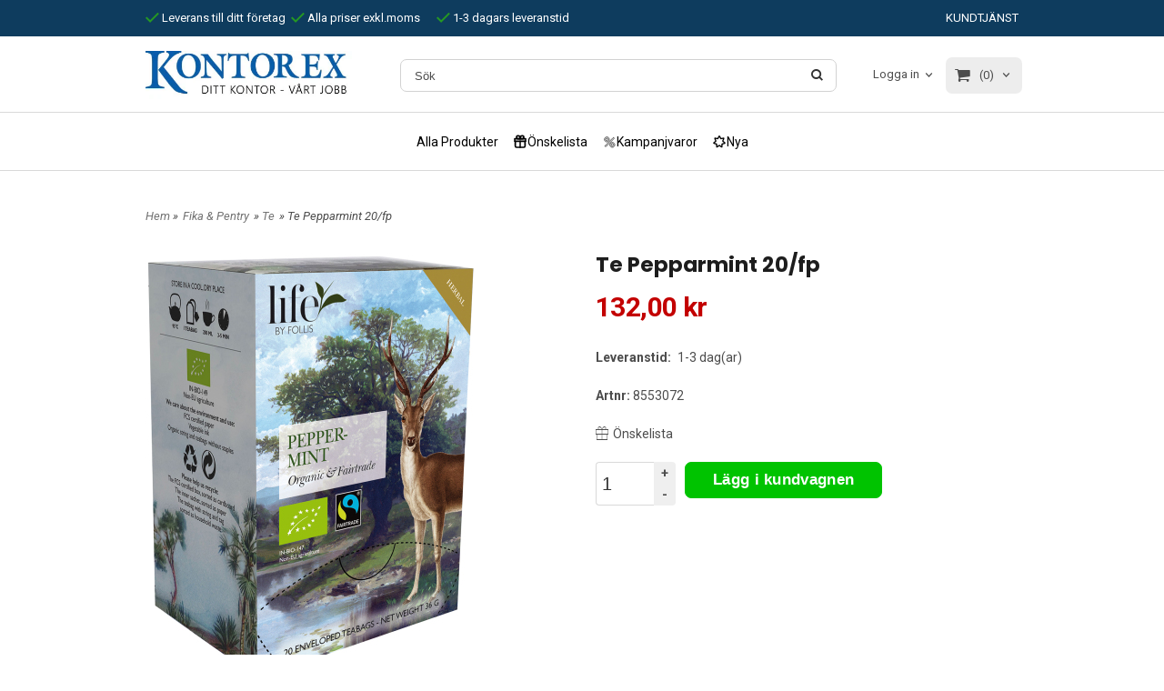

--- FILE ---
content_type: text/html; charset=ISO-8859-1
request_url: https://www.kontorex.se/product.html/te-pepparmint-20/fp-2?category_id=403
body_size: 25199
content:
<!DOCTYPE html> 
<html lang="sv"> 
    <head>
        

    <link rel="canonical" href="https://www.kontorex.se/product.html/te-pepparmint-20/fp-2" />

    
    <!--/* Set facebook stuff */-->
    <meta property="og:site_name" content="kontorex">
    <meta property="og:type" content="article" />
    <meta property="og:title" content="Te Pepparmint 20/fp hos kontorex" />
    <meta property="og:description" content="Köp Te Pepparmint 20/fp hos kontorex , alltid bra priser och leverans inom 48 timmar!" />
    <meta property="og:url" content="https://www.kontorex.se/product.html/te-pepparmint-20/fp-2"/>
    
        
        <meta property="og:image" content="https://www.kontorex.se/PICTURE/prod-40621.jpg" />
        
        <meta property="og:image:width" content="1366" />
        
        
        <meta property="og:image:height" content="1772" />
        
        




  <script type="text/javascript">
    //<![CDATA[
function setCookie(NameOfCookie, value, expiredays)
{
var ExpireDate = new Date ();
ExpireDate.setTime(ExpireDate.getTime() + (expiredays * 24 * 3600 * 1000));
document.cookie = NameOfCookie + "=" + escape(value) +
((expiredays == null) ? "" : "; expires=" + ExpireDate.toGMTString());
}
</script>

        
        <!--[if lt IE 9]>
    <script src="/__SYS__/js/html5shiv.js"></script>
<![endif]-->











<script type="text/javascript">
var _ShopSettings={'language':'sv'};

var _UserSettings={
  'customer_id':'0',
  'login':'',
  'customer_key':'b44b82a4bc6c35f6ad5e9fceefef9509c17fba74'
};

/**
 * If browser back button was used, flush cache
 * This ensures that user will always see an accurate, up-to-date view based on their state
 * Prevents issues with Safari
 */
(function () {
	window.onpageshow = function(event) {
		if (event.persisted) {
			window.location.reload();
		}
	};
})();
</script>

<meta http-equiv="Content-Type" content="text/html; charset=iso-8859-1" />


<script type="text/javascript" src="/__SYS__/js/compiled1b.js?release_version=1.14" ></script>
<script data-cookieconsent="ignore" type="text/javascript" src="/__SYS__/js/compiled2b.js?release_version=1.14" ></script>
<script type="text/javascript" src="/__SYS__/js/compiled3b.js?release_version=1.14" ></script>
<script type="text/javascript" src="/__SYS__/js/compiled4b.js?release_version=1.14" ></script>
<script type="text/javascript" src="/__SYS__/js/compiled5b.js?release_version=1.14" ></script>
<script type="text/javascript" src="/__SYS__/js/compiled6b.js?release_version=1.14" ></script>
<script type="text/javascript" src="/__SYS__/js/compiled7b.js?release_version=1.14" ></script>
<script type="text/javascript" src="/__SYS__/js/compiled8b.js?release_version=1.14" ></script>
<script type="text/javascript" src="/__SYS__/js/compiled9b.js?release_version=1.14" ></script>




<script type="text/javascript" data-cfasync="false" src="/__SYS__/SE-rs-util.html?release_version=1.14"></script>
<!-- $usedRecaptcha -->





<!-- Normal, not faceboxed -->

<script type="application/ld+json">{"@type":"ItemPage","name":"Te Pepparmint 20/fp hos kontorex","@context":"http://schema.org"}</script>
    <title>Te Pepparmint 20/fp hos kontorex</title>
    <meta name="description" content="Köp Te Pepparmint 20/fp hos kontorex , alltid bra priser och leverans inom 48 timmar!" />
    <meta name="keywords" content="kontorsmaterial,kontorsvaror,kuvert,whiteboardtavlor,dokumentförstörare,kopieringspapper,pärmar,pennor, städ, skyddskläder, kontor, material, kvalitet,låga priser, prispress,handskar,papper,skolsortiment,förvaring,städmaterial,block,sortering,elartiklar,lampor,emballage,maskintillbehör,konferens,presentation,ritmaterial,skrivbordsartiklar,väskor,bokföringsböcker,lim,dvd-skivor,gps,datorlås,datorrengörning,disketter,fläktar,media,cd,hårddiskar,headset,högtalare,ipad,iphone,kabel,kablar,hdmi,hdmi kablar, usb,bildskärmar,bildskärmsfilter,digitalkamera,digitalkameratillbehör,laserskrivare,minneskort,manushållare,multifunktionsmaskiner,programvaror,möss,scanners,tablets samsung tillbehör,tillbehör,webbkameror,bestick,förbandsartiklar,glas,bryggkaffe,kaffe,catering,kaffetillbehör,kakor,dammsugare,kaffebryggare,konfektyr,kryddor,läsk,dricka,mikrovågsugn,pentry,ljus,luftfräschare,rengörning,presenter,saft,städmaterial,sopsäckar,tvål,hörselskydd,handskar,huvudskydd,mössor,huvor,skyddsstövlar,regnkläder,tåhätta,västar,ögonskydd,displayer,OH-lampor,laminering,planeringstavlor,skrivfilm,batterier,dokumentskåp,kontorex,Pilotväska,pentry,gaffelpärm,träryggspärm,A4 papper,A4 papper billigt, A3 papper billigt,A5 papper billigt,A4 kopieringspapper,Datacopy, OD everysday,kulspetspenna,gelpenna,Blyertspennor, Exklusiva pennor,Fiberpennor,kaligrafpennor,Färgpennor,märkpennor,Reservoarpennor,Rollerballpennor,Stift,Överstrykningspennor,Whiteboardpennor, Gaffelpärm i metall , Gaffelpärm i plast, Gaffelpärmar i metall ,Gaffelpärmar i plast, Trärygg, Pärmtillbehör, Ringpärm i papp, Ringpärm i plast, Ringpärmar i papp, Ringpärmar i plast, insticksverktyg, Arkivpärmar, Arkivkartonger, Brevkorg, Brevkorgar, Dokumentskåp, Förvaringslådor, Hängmapp, Hängmappförvaring, Kortlådor, Mappar, Fickor, Fodral, Panelsystem, Presentationspärmar, Register , Register i papp, Register i plast, 
Diskmedel, Handkräm, Handdesinfektion, Hygien, Hygienpapper, Sköljmedel , Tvätt, Tvättmedel, Tvåldispenser, WC, Avfallspåsar, Papperssäck, Papperssäckar, Industritork, Köksrullar, Kroppsskydd, Torkrullar; Dispenser, Hållare, Pappershanddukar, Toa, Toalettpapper, TORK, H1, H2, H3, Mopp, Moppar, Svabb, Svabbar, Moppgarn, Svamp, Svampar, Dukar, Disk, Diskborstar, Borstar, Skaft, Fönstertvätt, Badrum, Blädderblock, Skisspapper, Övriga format, Format, Foray, Blockkuber, Kuber, Bokföringsblock, Skrivblock, Limmade, Limmade block, Häftade block, Häftade, Block omslag, Laserark, tabulatorpapper, plusgirotalong, talong, perforerad, notisblock, notis, postit, post-it, självhäftande" />
    


    
    



<!-- Responsive template -->
<meta name="viewport" content="width=device-width, initial-scale=1, maximum-scale=1, user-scalable=no" />

<link type="text/css" rel="stylesheet" href="/rs-MyStyle.scss?release_version=1.14&ver=4946" />

<script type="text/javascript" src="/__SYS__/jquery/select2.min.js" ></script>
<link type="text/css" rel="stylesheet" href="/__SYS__/jquery/select2.min.css" />



    <!-- RSS Feeds -->
    

    
    <script type="text/javascript">
    //<![CDATA[

    $(document).ready(function(){
    $('.javascript_only').show();
    $('.no_javascript').hide();

    if ($('#content').length && $('#footer').length) {
        if( $('#content').length > 0 ) {
            s = $(window).innerHeight() - $('#footer').position().top - $('#footer').outerHeight();
            h = $('#content').outerHeight() + s -10;
            if(h>1 && s>1) {
                $('#content').height(h);
            }
        }
    }
    });
     //]]>

    $.ajaxSetup ({
        // Disable caching of AJAX responses */
        cache: false
    });


    </script>
    


  <script type="text/javascript">

    var _gaq = _gaq || [];
    _gaq.push(['_setAccount', 'UA-583898-2']);
    _gaq.push(['_trackPageview']);

    (function() {
      var ga = document.createElement('script'); ga.type = 'text/javascript'; ga.async = true;
      ga.src = ('https:' == document.location.protocol ? 'https://ssl' : 'http://www') + '.google-analytics.com/ga.js';
      var s = document.getElementsByTagName('script')[0]; s.parentNode.insertBefore(ga, s);
    })();

  </script>
  <!-- Google tag (gtag.js) -->
<script async src="https://www.googletagmanager.com/gtag/js?id=G-HX08HJZ53V"></script>
<script>
  window.dataLayer = window.dataLayer || [];
  function gtag(){dataLayer.push(arguments);}
  gtag('js', new Date());

  gtag('config', 'G-HX08HJZ53V');
</script>


 <!-- REQUEST_FROM_FACEBOX -->


<!--Font icons for neh-->
<link type="text/css" rel="stylesheet" href="/__SYS__/TEMPLATE_CSS/fonticons-neh/download.css?release_version=1.14" />

<!--Google fonts-->
<link href='//fonts.googleapis.com/css?family=Roboto:400,400italic,700,700italic' rel='stylesheet' type='text/css'>



<script>
$(document).ready(function() {

        handleFeedbackMessage();
        ajaxAddToCart({'replaceButtonText':1});

        mobilmenu('js_top-icon','js_top-show-sm-xs','js_top-show-container');

        $('.wrapper-top-small-topmenu').click(function(){
            var menu_icon=$(this);

            $('.wrapper-top-small-topmenu-show').each(function(){
                var container=$(this);
                if(container.html().trim()==''){
                    container.load('/',{'RUN_INCLUDE':'rs/rs-cmsmenu-top.htm','mobilemenu':1},function(){
                        container.toggleClass('hidden-xs');
                        container.toggleClass('hidden-sm');
                        container.find('.topmenu').removeClass('topmenu');
                    });
                }else{
                    container.toggleClass('hidden-xs');
                    container.toggleClass('hidden-sm');
                }
            });
        });

        handleWrappers();
        dynamicFaq.load();
        cartSetHeaderNumber();
        $(function () {
          $('[data-toggle="tooltip"]').tooltip()
        })

        // Menu
        //Sticky menu and cart in header
        var sticky_middle = $('.wrapper-middle').offset().top;

        stickyNav(sticky_middle);
        $(window).scroll(function() {
            stickyNav(sticky_middle);
        });



        $('.fn-carousel-ul').each(function(){
          var obj=$(this);
              var carousel_col=obj.attr('data-columns');
              carousel_col=carousel_col||4;

              obj.slick({
              infinite: true,
              speed: 300,
              slidesToShow: parseInt(carousel_col),
              slidesToScroll: parseInt(carousel_col),
              arrows: true,
              prevArrow: obj.parent().find('.slick-prev'),
              nextArrow: obj.parent().find('.slick-next'),
              responsive: [
                {
                  breakpoint: 1024,
                  settings: {
                    slidesToShow: 3,
                    slidesToScroll: 3,
                    infinite: true,
                  }
                },
                {
                  breakpoint: 600,
                  settings: {
                    slidesToShow: 2,
                    slidesToScroll: 2
                  }
                },
                {
                  breakpoint: 480,
                  settings: {
                    slidesToShow: 1,
                    slidesToScroll: 1
                  }
                }
                // You can unslick at a given breakpoint now by adding:
                // settings: "unslick"
                // instead of a settings object
              ]
            });
        });

    });
</script>

<script type="text/javascript">
   $(document).ready(function(){
       $(".tabs").each(function(){
           addTabs($(this),"");
       });
       
   });
</script>






<script>
    $(document).ready(function(){
        popupWindow();
    });
</script>

    </head>
	  
    <body class="body-product">
        <!-- Normal, not faceboxed -->


  



<!--This id/class is being used for all the popups-->
<div class="js_fn-popup-overlay" id="standardoverlay"></div>
<!---->

<div class="wrapper">

   <!--[if lt IE 9]>
    <div class="msg-error">
        Det verkar som att ni använder en föråldrad webbläsare. Vi rekommenderar därför att ni uppgraderar den för att sajten ska fungera korrekt. Om ni använder Windows XP och därför inte kan uppgradera Internet Explorer, så kan ni byta webbläsare till Google Chrome eller Mozilla Firefox.
    </div>
    <![endif]-->

    <header>
        <div class="wrapper-top">
            

 
<style>
	.header__list {
			position: relative;

			display: flex;
			justify-content: center;
			align-items: center;
			gap: 32px;
			margin: 16px 0;

	}

	.toplist {
			position: relative;
	}

	.toplist__target {
		color: #000 !important;
	}
	.toplist__target:focus~.toplist__content, .toplist__content:hover {
			display: flex;
	}

	.toplist__content {
			position: absolute;
			z-index: 10;

			display: none;
			gap: 8px;
			flex-wrap: wrap;

			padding: 8px 12px;

			border-radius: 6px;

			background-color: #eeeeeeee;
			backdrop-filter: blur(1px) sepia(.1);

			width: 50vw;
	}

	.toplist__content>li>a {
			color: #000 !important;
	}

	.toplist__button, .toplist__target {
			display: flex;
			justify-content: center;
			align-items: center;
			gap: 8px;

			border-radius: 12px;
			padding: 4px 8px;
	}

	.toplist__button > * {
		color: #000 !important;
	}

	.toplist__button:hover, .toplist__target:hover {
			background-color: var(--accent);
			color: #fff !important;
			text-decoration: none;
	}
	.toplist__button:hover > * {
			color: #fff !important;
			text-decoration: none;
	}
	.toplist__button > svg > path {
			stroke: #000;
			fill: none;
	}
	.toplist__button:hover > svg > path {
			stroke: #fff !important;
	}

	.toplist__button>p {
			padding: 0 !important;
			margin: 0 !important;
	}
</style>
<style>
	input[type="number"]::-webkit-inner-spin-button,
	input[type="number"]::-webkit-outer-spin-button {
			-webkit-appearance: none;
			margin: 0;
	}

	input[type="number"] {
			-moz-appearance: textfield;
			/* For Firefox */
	}

	:root {
			--accent: #1812ce;
			--radius: 7px;
	}

	.variant_price,
	.product-small-price {
			color: #c30000;
	}

	tr:nth-child(odd) td:nth-child(2)>.variant_price {
			color: #c33;
	}

	.product-small-SKU {
			color: #999 !important;
	}

	header>*>*>*>.LayoutWrapper>.container.level3>.LayoutWrapper {
			display: flex;
			justify-content: space-between;
			align-items: center;
	}

	.L0>a {
			transition: .25s;
	}

	.L0>a:hover {
			color: var(--accent) !important;
	}

	::selection {
			background-color: var(--accent);
			color: #fff;
	}

	::-moz-selection {
			background-color: var(--accent);
			color: #fff;
	}

	.js_toggle-click-noeffect.ml-login-box-click:hover,
	.js_toggle-click-noeffect.ml-login-box-click:hover>a {
			color: var(--accent) !important;
			cursor: pointer
	}

	.ml.ml-text-descr.ml-textblock.js_top-show-md.xs-align-left.sm-align-left.md-align-left.lg-align-left.xs-pt-30.xs-pr-0.xs-pb-20.xs-pl-0.sm-pt-50.sm-pr-0.sm-pb-20.sm-pl-0.md-pt-50.md-pr-0.md-pb-20.md-pl-0>div>a:hover {
			color: var(--accent);
	}

	.falt.product-small-Qty {
			color: #000 !important;
			max-width: 48px !important;
			min-width: 48px !important;
			padding: 0 !important;
	}

	.iconset.iconset-envelope-bts {
			color: #333;
	}

	.product-small.product-small-vertical-small {
			background-color: #fff;
			border-radius: var(--radius);
			overflow: visible !important;
	}

	.slick-track {
			display: flex;
			gap: 16px;
	}

	.slick-slide {
			transition: .25s;
	}

	.slick-slide:hover {
			transform: scale(1.04);
	}

	.button {
			min-width: 72px;
	}

	.img-responsive,
	.nivo-main-image,
	.button,
	.ml-cart-top-link {
			transition-timing-function: ease-in-out;
			transition: .6s;
	}

	.img-responsive:hover,
	.nivo-main-image:hover,
	.button:hover,
	.ml-cart-top-link:hover {
			transition: .20s;
			position: relative;
			opacity: .8;
			transform: scale(1.1);
	}

	.img-responsive:hover {
			transform: scale(1.15) translateY(-12px);
			z-index: 10;
	}

	.hidden-xs.hidden-sm>.img-responsive:hover {
			transform: scale(1.02);
	}

	.ml.ml-banners.xs-align-left.sm-align-left.md-align-left.lg-align-left.xs-pt-0.xs-pr-0.xs-pb-20.xs-pl-0.sm-pt-0.sm-pr-0.sm-pb-20.sm-pl-0.md-pt-0.md-pr-0.md-pb-20.md-pl-0>a>picture>img:hover {
			transform: scale(1.18) translateY(-37px);
	}

	.falt.faltprodukt.js_product_qty,
	.product-small-Qty,
	.falt.product-small-Qty {
			max-width: 64px;
			min-width: 64px;
			height: auto !important;

			color: #333;
			font-size: 20px;

			text-align: left !important;
			padding: 0 !important;
			padding-left: 6px !important;

			border-top-right-radius: 0 !important;
			border-bottom-right-radius: 0 !important;
			border-right: 0;
	}

	input[name="Close"] {
			color: #333;
			background: #ccc;
			border-radius: var(--radius);
	}

	.pictHoverable {
			transition: .35s;
			transition-timing-function: ease-in-out;
			overflow: hidden;
			position: relative;
			border-radius: var(--radius);
			opacity: .9 !important;
			z-index: 10;
	}

	.pictHoverable:hover {
			opacity: 1 !important;
			backdrop-filter: blur(10px);
			transform: scale(1.08);
			z-index: 100;
	}

	tbody>tr,
	tbody>tr>td {
			transition: .25s;
	}

	tbody>tr:nth-child(odd):hover {
			background-color: #eef;
			opacity: 0.6;
	}

	tbody>tr:nth-child(even):hover>td {
			background-color: #6f6f9f !important;
			color: #fff;
			opacity: 0.8;
	}

	.ml-cart-top-link {
			border-radius: var(--radius) !important;
	}

	.product-small-container [class*="col-"] {
			padding: 8px !important;
	}

	.nivoSlider,
	.nivo-imageLink {
			border-radius: var(--radius);
			overflow: hidden;
	}

	.product-v2-CatTrace {
			color: #333 !important;
	}

	.product-v2-CatTrace>a {
			color: #000 !important;
	}

	.tabs-ul>* {
			transition: .25s;
	}

	.tabs-ul>*:hover {
			background-color: #f9f9f9 !important;
			transform: translateY(-2px) scale(1.01);
	}

	.tabs-ul>*>* {
			font-size: 18px;
	}

	li.selected {
			border-top-right-radius: var(--radius);
			border-top-left-radius: var(--radius);
	}

	.tab-content {
			border-bottom-right-radius: var(--radius) !important;
			border-bottom-left-radius: var(--radius) !important;
			border-top-right-radius: var(--radius) !important;
	}

	.ml-search-mini-table-td-falt>* {
			transition: .25s;
	}

	/* .ml-search-mini-table-td-falt:hover > #Search_Text, */
	.ml-search-mini-table-td-falt:hover>* {
			transform: scale(1.01);
	}

	.ml-search-mini-table-td-falt:hover>i:nth-child(3) {
			transform: translateX(4px) scale(1.2);

	}

	.ml-search-mini-table-td-falt>div {
			position: relative;
			transform: translateY(6px);
	}

	.ml-search-mini-table-td-falt>i {
			transition: .25s;
	}

	.ml-search-mini-table-td-falt:hover>i:hover {
			color: var(--accent) !important;
			transform: translateX(5px) scale(1.3);
	}

	#Search_Text:focus {
			border: 1px solid var(--accent) !important;
			border-radius: var(--radius);
	}

	.sugclass-category>a>span {
			transition: .25s;
	}

	.sugclass-category>a>span:hover {
			position: relative;
			color: var(--accent) !important;
			transform: translateX(5%) translateY(-2px) scale(1.05);
			padding: 8px 0;
	}

	.quicksearchlist {
			overflow: visible !important;
	}

	.sugclass-product>a,
	.sugclass-product>a>* {
			transition: .25s;
	}

	.sugclass-product>a:hover {
			color: var(--accent) !important;
			font-size: 15px;
	}

	.sugclass-product>a:hover>img {
			position: relative;
			transform: translateX(-5%) translateY(-4px) scale(1.3);
			padding: 8px 0;
	}

	.nivoSlider {
			transition: .5s;
			transition-timing-function: cubic-bezier(.25, .82, 1, 1.96);
			filter: saturate(0.8);
	}

	.nivoSlider:hover {
			transform: scale(1.02);
			filter: saturate(1);
	}

	.nivo-directionNav>* {
			backdrop-filter: invert(1) blur(4px);
			border-radius: 50%;

			transition: .25s;
	}

	.nivo-directionNav>*:hover {
			transform: scale(1.2) translateY(-2px);
			backdrop-filter: invert(1) sepia(0.8) blur(4px);
	}

	.ml-variant-buycontainer-qty,
	.product-small-button-buy-container,
	.qty_wrapper_price_field {
			display: flex;
	}

	.qty_wrapper_price_step {
			display: flex;
			flex-direction: column;
	}

	.stepBtn {
			width: 24px;
			height: 50%;
			border: none;

			font-weight: bolder;

			transition: .25s;
	}

	.stepBtn:hover {
			color: #fff;
	}

	.stepUp {
			border-top-right-radius: 4px;
	}

	.stepDown {
			border-bottom-right-radius: 4px;
	}

	.stepUp:hover {
			background-color: #00c300;
			height: 70%;
	}

	.stepUp:hover~.stepDown {
			height: 30%;
	}

	.stepDown:hover {
			background-color: #c30000;
	}

	.nav__list > * {
		display: flex;
		gap: 8px;
	}

	@media screen and (max-width: 1035px)  {
		.nav__face > * {
			display: flex;
			flex-direction: column;
			gap: 16px;
		}
		.nav__list > * {
			display: grid;
			grid-template-columns: 1fr 1fr 1fr;
		}
		.nav__list > *::before, .nav__list > *::after {
			display: none !important;
		}
		.nav__list > * > * {
			width: 100%;
			display: flex;
			flex-direction: column;
			justify-content: center;
			align-items: center;
		}
	}
</style>
<script>
	console.log(document)
	setTimeout(() => {
			document.querySelector("input.falt.md-align-center.lg-align-center").setAttribute("style", "border-radius: var(--radius)");

			[
					document.querySelectorAll("input.falt.faltprodukt.js_product_qty"),
					document.querySelectorAll("input.falt.product-small-Qty")
			].map(l => {

					l.forEach((el, idx) => {
							let coeff = Number(el.getAttribute("data-multiple")) ?? 1;
							if (isNaN(coeff)) coeff = 1;

							el.id = `qty_${idx}`;
							el.setAttribute("type", "number");
							el.setAttribute("min", 1 * coeff);
							el.setAttribute("step", coeff);

							const qtyField = el.parentElement;
							qtyField.className = "ml-variant-buycontainer-qty";
							if (!qtyField) return;

							const buttonIncrease = document.createElement('button');
							buttonIncrease.className = 'stepBtn stepUp';
							buttonIncrease.textContent = '+';
							buttonIncrease.type = "button";

							buttonIncrease.onclick = () => el.stepUp();

							const buttonDecrease = document.createElement('button');
							buttonDecrease.className = 'stepBtn stepDown';
							buttonDecrease.textContent = '-';
							buttonDecrease.type = "button";

							buttonDecrease.onclick = () => el.stepDown();

							const wrapper = document.createElement("div");
							wrapper.className = "qty_wrapper_price_field";

							const buttonWrapper = document.createElement("div");
							buttonWrapper.className = "qty_wrapper_price_step";
							buttonWrapper.appendChild(buttonIncrease);
							buttonWrapper.appendChild(buttonDecrease);

							wrapper.appendChild(el);
							wrapper.appendChild(buttonWrapper);

							let children = [];
							const len = qtyField.children.length - 1;
							for (let ch = 0; ch <= len; ch++) {
									children.push(qtyField.children.item(ch));
							}

							const inpIdx = children.findIndex(e => el.id === e.id);
							const arrBefore = children.slice(0, inpIdx);
							const arrAfter = children.slice(inpIdx);
							children = [...arrBefore, wrapper, ...arrAfter];

							children = Array.from(new Set(children));

							qtyField.innerHTML = "";
							children.forEach(ch => {
									qtyField.appendChild(ch);
							})

							// qtyField.appendChild(wrapper);
							// qtyField.appendChild(buttonDecrease);
					});
			})
	}, 750);
</script>


 
<div class="VerticalContainer LayoutContainer  hidden-xs hidden-sm containerlevel1 block_zC4rVrj6ZRhvA42c6kg xs-pt-0 xs-pr-0 xs-pb-0 xs-pl-0 sm-pt-0 sm-pr-0 sm-pb-0 sm-pl-0 md-pt-0 md-pr-0 md-pb-0 md-pl-0">
<div class="VerticalContainer LayoutContainer  hidden-xs hidden-sm containerlevel2 block_ASPe2lInhboxfTZh6TFX xs-pt-0 xs-pr-0 xs-pb-0 xs-pl-0 sm-pt-0 sm-pr-0 sm-pb-0 sm-pl-0 md-pt-0 md-pr-0 md-pb-0 md-pl-0 container-fluid">
<div class="LayoutWrapper"><div class="HorizontalContainer LayoutContainer level2 row containerlevel3 block_ADBq7DVhGi3dCPYGkxKp row containerlevel3 block_ADBq7DVhGi3dCPYGkxKp xs-pt-0 xs-pr-0 xs-pb-0 xs-pl-0 sm-pt-0 sm-pr-0 sm-pb-0 sm-pl-0 md-pt-0 md-pr-0 md-pb-0 md-pl-0 container"><div class="LayoutWrapper"><div class="VerticalContainer LayoutContainer  col-xs-6 col-sm-6 col-md-6 col-md-6 col-xs-6 col-sm-6 col-md-6 col-md-6 hidden-xs hidden-sm containerlevel4 block_WSVMMN xs-pt-0 xs-pr-0 xs-pb-0 xs-pl-0 sm-pt-0 sm-pr-0 sm-pb-0 sm-pl-0 md-pt-0 md-pr-0 md-pb-0 md-pl-0">
<div class="HorizontalContainer LayoutContainer level3 row containerlevel5 block_An52aSChzr1TpLweaBA6 row containerlevel5 block_An52aSChzr1TpLweaBA6 xs-pt-0 xs-pr-0 xs-pb-0 xs-pl-0 sm-pt-0 sm-pr-0 sm-pb-0 sm-pl-0 md-pt-0 md-pr-0 md-pb-0 md-pl-0"><div class="LayoutWrapper"><div class="VerticalContainer LayoutContainer  col-xs-4 col-sm-4 col-md-4 col-md-4 col-xs-4 col-sm-4 col-md-4 col-md-4 hidden-xs hidden-sm containerlevel6 block_x0cDuv xs-pt-0 xs-pr-0 xs-pb-0 xs-pl-0 sm-pt-0 sm-pr-0 sm-pb-0 sm-pl-0 md-pt-0 md-pr-0 md-pb-0 md-pl-0">
<div style="clear:both;"></div>

<div class="ml  ml-text-descr  ml-textblock  js_top-show-md     md-align-left lg-align-left            md-pt-10 md-pr-0 md-pb-10 md-pl-0">
    <a style="text-decoration: none; color: #000;" href="/kopvillkor.html"><i class="iconset iconset-check" style="color:#269923;"></i>
Leverans till ditt företag</a>
</div>

<div style="clear:both;"></div></div>

<div class="VerticalContainer LayoutContainer  col-xs-4 col-sm-4 col-md-4 col-md-4 col-xs-4 col-sm-4 col-md-4 col-md-4 hidden-xs hidden-sm containerlevel6 block_Izhev8 xs-pt-0 xs-pr-0 xs-pb-0 xs-pl-0 sm-pt-0 sm-pr-0 sm-pb-0 sm-pl-0 md-pt-0 md-pr-0 md-pb-0 md-pl-0">
<div style="clear:both;"></div>

<div class="ml  ml-text-descr  ml-textblock  js_top-show-md     md-align-left lg-align-left            md-pt-10 md-pr-0 md-pb-10 md-pl-0">
    <a style="text-decoration: none; color: #000;" href="/kopvillkor.html"><i class="iconset iconset-check" style="color:#269923;"></i>
Alla priser exkl.moms</a>
</div>

<div style="clear:both;"></div></div>

<div class="VerticalContainer LayoutContainer  col-xs-4 col-sm-4 col-md-4 col-md-4 col-xs-4 col-sm-4 col-md-4 col-md-4 hidden-xs hidden-sm containerlevel6 block_AOpgpj7HSzxInFy7DLz6 xs-pt-0 xs-pr-0 xs-pb-0 xs-pl-0 sm-pt-0 sm-pr-0 sm-pb-0 sm-pl-0 md-pt-0 md-pr-0 md-pb-0 md-pl-0 last">
<div style="clear:both;"></div>

<div class="ml  ml-text-descr  ml-textblock  js_top-show-md     md-align-left lg-align-left            md-pt-10 md-pr-0 md-pb-10 md-pl-0">
    <a style="text-decoration: none; color: #000;" href="/kopvillkor.html"><i class="iconset iconset-check" style="color:#269923;"></i>
1-3 dagars leveranstid</a>
</div>

<div style="clear:both;"></div></div>

<div class="clearfix visible-md-block visible-lg-block visible-xs-block visible-sm-block "></div></div><!--LayoutWrapper--></div><div style="clear:both;"></div></div>

<div class="VerticalContainer LayoutContainer  col-xs-6 col-sm-6 col-md-6 col-md-6 col-xs-6 col-sm-6 col-md-6 col-md-6 hidden-xs hidden-sm containerlevel4 block_40b6Rq xs-pt-0 xs-pr-0 xs-pb-0 xs-pl-0 sm-pt-0 sm-pr-0 sm-pb-0 sm-pl-0 md-pt-0 md-pr-0 md-pb-0 md-pl-0 last">
<div style="clear:both;"></div>

<div class="ml  ml-text-descr  ml-textblock  js_top-show-md     md-align-right lg-align-right            md-pt-10 md-pr-0 md-pb-10 md-pl-0">
    <a style="text-decoration: none; color: #000;" href="/kundtjanst.html">
KUNDTJÄNST</a>
</div>

<div style="clear:both;"></div></div>

<div class="clearfix visible-xs-block visible-sm-block visible-lg-block visible-md-block "></div></div><!--LayoutWrapper--></div><div style="clear:both;"></div></div><!--LayoutWrapper--></div>

<div class="VerticalContainer LayoutContainer  hidden-xs hidden-sm containerlevel2 block_AtkjsN9hyHCAmSUOGqsL line-hr xs-pt-0 xs-pr-0 xs-pb-0 xs-pl-0 sm-pt-0 sm-pr-0 sm-pb-0 sm-pl-0 md-pt-0 md-pr-0 md-pb-0 md-pl-0 container-fluid">
<div class="LayoutWrapper"><div class="HorizontalContainer LayoutContainer level3 row containerlevel3 block_ASaqBT6vAKoz97hhMcAL row containerlevel3 block_ASaqBT6vAKoz97hhMcAL xs-pt-0 xs-pr-0 xs-pb-0 xs-pl-0 sm-pt-0 sm-pr-0 sm-pb-0 sm-pl-0 md-pt-16 md-pr-0 md-pb-12 md-pl-0 container"><div class="LayoutWrapper"><div class="VerticalContainer LayoutContainer  col-xs-4 col-sm-4 col-md-3 col-md-3 col-xs-4 col-sm-4 col-md-3 col-md-3 hidden-xs hidden-sm containerlevel4 block_UEhEEd xs-pt-0 xs-pr-0 xs-pb-0 xs-pl-0 sm-pt-0 sm-pr-0 sm-pb-0 sm-pl-0 md-pt-0 md-pr-0 md-pb-0 md-pl-0">
<div class="HorizontalContainer LayoutContainer level1 row containerlevel5 block_AnH9KkDdkTXtFTnNZAKS row containerlevel5 block_AnH9KkDdkTXtFTnNZAKS xs-pt-0 xs-pr-0 xs-pb-0 xs-pl-0 sm-pt-0 sm-pr-0 sm-pb-0 sm-pl-0 md-pt-0 md-pr-0 md-pb-0 md-pl-0"><div class="LayoutWrapper"><div class="VerticalContainer LayoutContainer  col-xs-12 col-sm-12 col-md-12 col-lg-12 col-xs-12 col-sm-12 col-md-12 col-lg-12 hidden-xs hidden-sm containerlevel6 block_L0Ckhf xs-pt-0 xs-pr-0 xs-pb-0 xs-pl-0 sm-pt-0 sm-pr-0 sm-pb-0 sm-pl-0 md-pt-0 md-pr-0 md-pb-0 md-pl-0 last">

<!-- BEGIN responsive/shoplogo.htm -->
<div class="ml  ml-shoplogo     md-align-left lg-align-left            md-pt-0 md-pr-0 md-pb-0 md-pl-0">

    <a href="/" class="hidden-xs hidden-sm"><img src="https://lh3.googleusercontent.com/nXfHj7nx5JTlvYfwbHvRwM24Vg0jJLCYWE6FkMN0PpejscM5NV_wuVPRlo35h2EfPNk4f9uuVDBbH0yOsDEi=rw-l80-w1000-h500-nu" alt="kontorex" class="img-responsive" /></a>

    
    <a href="/" class="hidden-md hidden-lg"><img src="https://lh3.googleusercontent.com/nXfHj7nx5JTlvYfwbHvRwM24Vg0jJLCYWE6FkMN0PpejscM5NV_wuVPRlo35h2EfPNk4f9uuVDBbH0yOsDEi=rw-l80-w1000-h500-nu" alt="kontorex" class="img-responsive" /></a>
    

    

</div>

<div style="clear: both;"></div>
<!-- END responsive/shoplogo.htm -->
</div>

<div class="clearfix visible-lg-block visible-md-block visible-xs-block visible-sm-block "></div></div><!--LayoutWrapper--></div><div style="clear:both;"></div></div>

<div class="VerticalContainer LayoutContainer  col-xs-4 col-sm-4 col-md-6 col-md-6 col-xs-4 col-sm-4 col-md-6 col-md-6 hidden-xs hidden-sm containerlevel4 block_uAtB8g xs-pt-0 xs-pr-0 xs-pb-0 xs-pl-0 sm-pt-0 sm-pr-0 sm-pb-0 sm-pl-0 md-pt-0 md-pr-0 md-pb-0 md-pl-0">
<div class="HorizontalContainer LayoutContainer level1 row containerlevel5 block_AQIRDO6DROiewPr374yo row containerlevel5 block_AQIRDO6DROiewPr374yo xs-pt-0 xs-pr-0 xs-pb-0 xs-pl-0 sm-pt-0 sm-pr-0 sm-pb-0 sm-pl-0 md-pt-0 md-pr-0 md-pb-0 md-pl-0"><div class="LayoutWrapper"><div class="VerticalContainer LayoutContainer  col-xs-12 col-sm-12 col-md-12 col-lg-12 col-xs-12 col-sm-12 col-md-12 col-lg-12 hidden-xs hidden-sm containerlevel6 block_Wnieql xs-pt-0 xs-pr-0 xs-pb-0 xs-pl-0 sm-pt-0 sm-pr-0 sm-pb-0 sm-pl-0 md-pt-0 md-pr-0 md-pb-0 md-pl-0 last">

<!-- BEGIN responsive/mini-search.htm -->

<div class="ml  ml-search-mini  js_top-show-md     md-align-center lg-align-center            md-pt-0 md-pr-0 md-pb-0 md-pl-0">

    <div class="ml-box-title">
      Sök
    </div>

    <div class="ml-search-mini-icon-sticky js-ml-search-mini-icon-sticky">
        <i class="iconset iconset-search-btb"></i>
    </div>

    <div class="ml-search-mini-table">

    <form action="/search.html" method="get" name="SearchForm">
        <input type="hidden" name="SEARCH" value="1" />
                
                <div class="ml-search-mini-table-td  ml-search-mini-table-td-falt">
                    <input type="text" name="Search_Text" id="Search_Text" 
                       placeholder="Sök" 
                       class="falt   md-align-center lg-align-center" 
                    onkeyup="search_suggest(this,'/search.html','Search_Text', event,['Varumärken','Kategorier','Produkter'])" autocomplete="off"
                    />
                    <i onclick="$(this).closest('form').submit();" class="iconset iconset-search-btb  iconset-hide"></i>
                    <i class="iconset iconset-close js-ml-search-mini-icon-sticky-close"></i>
                    
                    <button type="submit" class="button-hide" name="SEARCH" id="search_button"><i onclick="$(this).closest('form').submit();" class="iconset iconset-search-btb  iconset-hide"></i></button>
                </div>

                

                <div class="ml-search-mini-table-td  ml-search-mini-table-td-btn">
                    <button type="submit" name="SEARCH" id="search_button" class="button">
                        <i onclick="$(this).closest('form').submit();" class="iconset iconset-search-btb  iconset-hide"></i>
                    </button>
                </div>        
    </form>
    </div>
            
</div>

<div style="clear: both;"></div>

<script>
    //Sticky search dropdown
    $(document).ready(function() {
        searchMiniSticky();
    });
</script>


<!-- END responsive/mini-search.htm -->
</div>

<div class="clearfix visible-sm-block visible-xs-block visible-lg-block visible-md-block "></div></div><!--LayoutWrapper--></div><div style="clear:both;"></div></div>

<div class="VerticalContainer LayoutContainer  col-xs-4 col-sm-4 col-md-2 col-md-2 col-xs-4 col-sm-4 col-md-2 col-md-2 hidden-xs hidden-sm containerlevel4 block_AM2nSLgxFeAPou6EdJh2 xs-pt-0 xs-pr-0 xs-pb-0 xs-pl-0 sm-pt-0 sm-pr-0 sm-pb-0 sm-pl-0 md-pt-0 md-pr-0 md-pb-0 md-pl-0 last">
<div class="HorizontalContainer LayoutContainer level1 row containerlevel5 block_AzdN4ZkcqDuDt4bOnE9u row containerlevel5 block_AzdN4ZkcqDuDt4bOnE9u xs-pt-0 xs-pr-0 xs-pb-0 xs-pl-0 sm-pt-0 sm-pr-0 sm-pb-0 sm-pl-0 md-pt-0 md-pr-0 md-pb-0 md-pl-0"><div class="LayoutWrapper"><div class="VerticalContainer LayoutContainer  col-xs-12 col-sm-12 col-md-12 col-lg-12 col-xs-12 col-sm-12 col-md-12 col-lg-12 hidden-xs hidden-sm containerlevel6 block_2XOwt2 xs-pt-0 xs-pr-0 xs-pb-0 xs-pl-0 sm-pt-0 sm-pr-0 sm-pb-0 sm-pl-0 md-pt-0 md-pr-0 md-pb-0 md-pl-0 last">
<div class="HorizontalContainer LayoutContainer level2 row containerlevel7 block_A2XTi09if7KX8a8em6km row containerlevel7 block_A2XTi09if7KX8a8em6km xs-pt-0 xs-pr-0 xs-pb-0 xs-pl-0 sm-pt-0 sm-pr-0 sm-pb-0 sm-pl-0 md-pt-0 md-pr-0 md-pb-0 md-pl-0"><div class="LayoutWrapper"><div class="VerticalContainer LayoutContainer  col-xs-6 col-sm-6 col-md-6 col-lg-6 col-xs-6 col-sm-6 col-md-6 col-lg-6 hidden-xs hidden-sm containerlevel8 block_tlTAUp xs-pt-0 xs-pr-0 xs-pb-0 xs-pl-0 sm-pt-0 sm-pr-0 sm-pb-0 sm-pl-0 md-pt-0 md-pr-0 md-pb-0 md-pl-0">

<!-- BEGIN responsive/customerinfo-mini.htm -->






<div style="clear: both;"></div>



<!-- END responsive/customerinfo-mini.htm -->

<!-- BEGIN responsive/customer-login-layout.htm -->


     <div class="ml  ml-login-box  js_topshow-md     md-align-left lg-align-left            md-pt-8 md-pr-(-1) md-pb-0 md-pl-0" id="login-box">

          <div class="js_toggle-click-noeffect  ml-login-box-click">
               <a >Logga in</a>
          </div>

          <div class="js_toggle-hide  ml-login-box-container">
               <div class="ml  ml-login-box-content  js_top-show-md   md-align-left lg-align-left">

                    <div class="ml-box-title">Logga in</div>
                 
                    <form method="post" action="https://www.kontorex.se/product.html/te-pepparmint-20/fp-2">
                         
                              <input type="hidden" name="GOTO" value="customer.html" />
                         
                         <input type="hidden" name="RETUR" value="" />

                         <input type="text" class="falt" name="login" id="login" placeholder="Användarnamn" required />
                         <span style="position: relative; display: block;">
                              <input type="password" class="falt form-password" name="password" id="password" placeholder="Lösenord" />
                              <i onclick="showPassword($(this), 'password')" class="show-password-icon icon icon-eye"></i>
                         </span>
                         
                         <input type="submit" class="button  button-color" value="Logga in" name="CUSTOMER_LOGIN" />
                    </form>

                    <div class="ml-login-box-content-register">
                         <a href= "/customer.html?LOGOUT=1&GOTO=/customer.html?password=1" rel="nofollow">Glömt lösenordet?</a>
                         
                              <br/> <a href="/customer.html?LOGOUT=1&GOTO=/customer.html?register=1" rel="nofollow">Registrera dig</a> 
                         
                    </div>

                    <div style="clear:both;"></div>

                    

               </div><!--ml-login-box-content ends-->
          </div><!--ml-login-box-container ends-->
          

          <div style="clear: both;"></div>
     </div><!--ml-login-box ends-->




<!-- END responsive/customer-login-layout.htm -->
</div>

<div class="VerticalContainer LayoutContainer  col-xs-6 col-sm-6 col-md-6 col-lg-6 col-xs-6 col-sm-6 col-md-6 col-lg-6 hidden-xs hidden-sm containerlevel8 block_PqnNfP xs-pt-0 xs-pr-0 xs-pb-0 xs-pl-0 sm-pt-0 sm-pr-0 sm-pb-0 sm-pl-0 md-pt-0 md-pr-0 md-pb-0 md-pl-0 last">
<div class="js_load-container UPDATE_CART" data-reload="ppe-AcQcM4xS3iq1LUwtBFxM-cart-mini-top.htm">

 

<!-- BEGIN responsive/cart-mini-top.htm -->
<div class="ml  ml-cart-top  js_top-show-md js_cart-blink CART_EMPTY    md-align-left lg-align-left            md-pt-0 md-pr-0 md-pb-0 md-pl-0">

    <div class="ml-box-title">Kundvagn</div>

    <div class="ml-cart-top-link  ">
        
        	<a rel="nofollow"><span class="ml-cart-top-link-number">(0)</span></a>
        
    </div>

    <!---dropdown-->
    
        <div class="ml-cart-top-dropdown-container">
            <div class="ml-cart-top-dropdown   md-align-left lg-align-left">

                <div class="ml-cart-top-dropdown-row-container">
                  
                  

                </div><!--ml-cart-top-dropdown-row-container ends-->

                    

                    <div class="ml-cart-top-dropdown-shipping-container">

                        
                            <div class="ml-cart-top-dropdown-shipping">
                                Frakt: <span>Ej valt</span>
                            </div>
                        

                        
                        <div class="ml-cart-top-dropdown-sum">
                            
                                    Totalt:
                                
                                <span class="ml-cart-top-dropdown-sum-price">0,00 kr</span>
                            
                        </div>
                        


                      

                      <div style="clear: both;"></div>

                    
                            
                    


                    <div class="ml-cart-top-dropdown-buttons">
                        <input name="Close" type="button" class="button" value="Stäng" onclick="MiniCartClose($('.ml-cart-top-dropdown-container'));" />

                        <input name="Cart" type="button" class="button  button-color" value="Gå till kassan" onclick="window.open('https://www.kontorex.se/cart.html','_self')" />
                    </div>

                </div><!--ml-cart-top-dropdown-shipping-container ends-->

            </div><!--ml-cart-top-dropdown ends-->

            <div style="clear: both;"></div>

            <script type="text/javascript">
            $('.javascript_only').show();

            //Mini cart add class open to dropdown
            miniCartDropdownOpen();

            /*backward compability*/
            if(!cartESCTrigger){
                var cartESCTrigger = function (e){
                    if (e.keyCode == 27) {
                        MiniCartClose($('.ml-cart-top'));
                    }   // esc
                }
            }

            $(document).unbind('keyup',cartESCTrigger)
            $(document).keyup(cartESCTrigger);
            </script>
        </div><!--ml-cart-top-dropdown-container ends-->
    


</div>

<!-- END responsive/cart-mini-top.htm -->
</div></div>

<div class="clearfix visible-lg-block visible-md-block visible-xs-block visible-sm-block "></div></div><!--LayoutWrapper--></div><div style="clear:both;"></div></div>

<div class="clearfix visible-sm-block visible-xs-block visible-lg-block visible-md-block "></div></div><!--LayoutWrapper--></div><div style="clear:both;"></div></div>

<div class="clearfix visible-sm-block visible-xs-block "></div></div><!--LayoutWrapper--></div><div style="clear:both;"></div></div><!--LayoutWrapper--></div>

<div class="VerticalContainer LayoutContainer  hidden-xs hidden-sm containerlevel2 block_AjVi9wX0k1nWgm3hrG2m xs-pt-0 xs-pr-0 xs-pb-0 xs-pl-0 sm-pt-0 sm-pr-0 sm-pb-0 sm-pl-0 md-pt-0 md-pr-0 md-pb-0 md-pl-0 container-fluid">
<div class="LayoutWrapper"><div class="HorizontalContainer LayoutContainer level1 row containerlevel3 block_AOFnlSfdhrKNjNps0He9 row containerlevel3 block_AOFnlSfdhrKNjNps0He9 xs-pt-0 xs-pr-0 xs-pb-0 xs-pl-0 sm-pt-0 sm-pr-0 sm-pb-0 sm-pl-0 md-pt-0 md-pr-0 md-pb-0 md-pl-0 container"><div class="LayoutWrapper"><div class="VerticalContainer LayoutContainer  col-xs-12 col-sm-12 col-md-12 col-md-12 col-xs-12 col-sm-12 col-md-12 col-md-12 hidden-xs hidden-sm containerlevel4 block_LalAf6 xs-pt-0 xs-pr-0 xs-pb-0 xs-pl-0 sm-pt-0 sm-pr-0 sm-pb-0 sm-pl-0 md-pt-0 md-pr-0 md-pb-0 md-pl-0 last">
</div>

<div class="clearfix visible-xs-block visible-sm-block visible-md-block visible-lg-block "></div><div class="header__list">
    <div class="toplist"><a class="toplist__target" href="#">Alla Produkter</a>
        <ul class="toplist__content">
            <li><a href="/category.html/maskiner-teleprodukter">Maskiner & Teleprodukter</a></li>
            <li><a href="/category.html/maskintillbehor-forbrukning">Maskintillbehör & Förbrukning</a>
            </li>
            <li><a href="/category.html/Kontorsmaterial%20Kontorsvaror">Skrivbordsartiklar</a></li>
            <li><a href="/category.html/sortering-forvaring">Sortering & Förvaring</a></li>
            <li><a href="/category.html/pennor-ritmaterial">Pennor & Ritmaterial</a></li>
            <li><a href="/category.html/block-papper">Block & Papper </a></li>
            <li><a href="/category.html/kuvert-post-emballage">Kuvert, Post & Emballage</a></li>
            <li><a href="/category.html/almanackor-planering-klockor">Almanackor, Planering & Klockor</a></li>
            <li><a href="/category.html/konferens-presentation">Konferens & Presentation</a></li>
            <li><a href="/category.html/lampor-elartiklar">Lampor & Elartiklar</a></li>
            <li><a href="/category.html/markning-skyltmaterial">Märkning & Skyltmaterial</a></li>
            <li><a href="/category.html/vaskor">Väskor</a></li>
            <li><a href="/category.html/hygien_stad">Städmaterial & Hygien</a></li>
            <li><a href="/category.html/skolsortiment">Skolsortiment </a></li>
            <li><a href="/category.html/kleder--skydd">Kläder & Skydd</a></li>
            <li><a href="/category.html/papper">Papper</a></li>
            <li><a href="/category.html/brandsakerhet-2">Brandsäkerhet</a></li>
            <li><a href="/category.html/papper">Presentinslagning</a></li>
        </ul>
    </div>
    <a class="toplist__button" href="/my-wishlist.html">
        <svg width="16px" height="16px" viewBox="0 0 24 24" fill="none" xmlns="http://www.w3.org/2000/svg">

            <path d="M4 11V19C4 20.1046 4.89543 21 6 21H18C19.1046 21 20 20.1046 20 19V11" stroke="#292929" stroke-width="2.5" stroke-linecap="round" stroke-linejoin="round"></path>
            <path d="M6 4.5C6 3.11929 7.11929 2 8.5 2V2C10.433 2 12 3.567 12 5.5V7H8.5C7.11929 7 6 5.88071 6 4.5V4.5Z" stroke="#292929" stroke-width="2.5" stroke-linejoin="round"></path>
            <path d="M18 4.5C18 3.11929 16.8807 2 15.5 2V2C13.567 2 12 3.567 12 5.5V7H15.5C16.8807 7 18 5.88071 18 4.5V4.5Z" stroke="#292929" stroke-width="2.5" stroke-linejoin="round"></path>
            <path d="M3 7H21V11H3V7Z" stroke="#292929" stroke-width="2.5" stroke-linecap="round" stroke-linejoin="round"></path>
            <path d="M12 11V21" stroke="#292929" stroke-width="2.5" stroke-linecap="round" stroke-linejoin="round"></path>
            <defs>
            <clipPath id="clip0_429_11037">
            <rect width="24" height="24" fill="white"></rect>
            </clipPath>
            </defs>
            </svg>
        <p>Önskelista</p>
    </a>
    <a class="toplist__button" href="/category.html/dagbocker">
        <svg width="16px" height="16px" viewBox="0 0 24 24" fill="none" xmlns="http://www.w3.org/2000/svg">
            <path fill-rule="evenodd" clip-rule="evenodd"
                d="M8 6C6.89543 6 6 6.89543 6 8C6 9.10457 6.89543 10 8 10C9.10457 10 10 9.10457 10 8C10 6.89543 9.10457 6 8 6ZM4 8C4 5.79086 5.79086 4 8 4C10.2091 4 12 5.79086 12 8C12 10.2091 10.2091 12 8 12C5.79086 12 4 10.2091 4 8ZM17 15C15.8954 15 15 15.8954 15 17C15 18.1046 15.8954 19 17 19C18.1046 19 19 18.1046 19 17C19 15.8954 18.1046 15 17 15ZM13 17C13 14.7909 14.7909 13 17 13C19.2091 13 21 14.7909 21 17C21 19.2091 19.2091 21 17 21C14.7909 21 13 19.2091 13 17ZM19.7071 6.70711C20.0976 6.31658 20.0976 5.68342 19.7071 5.29289C19.3166 4.90237 18.6834 4.90237 18.2929 5.29289L5.29289 18.2929C4.90237 18.6834 4.90237 19.3166 5.29289 19.7071C5.68342 20.0976 6.31658 20.0976 6.70711 19.7071L19.7071 6.70711Z"
                fill="#000000" ></path>
        </svg>
        <p>Kampanjvaror</p>
    </a>
    <a class="toplist__button" href="/category.html?SHOW=new">
        <svg width="16px" height="16px" viewBox="0 0 24 24" fill="none" xmlns="http://www.w3.org/2000/svg">
            <path
                d="M11.2896 3.36637C11.5193 2.92427 11.6342 2.70323 11.7881 2.63139C11.9221 2.56883 12.077 2.56883 12.211 2.63139C12.3649 2.70323 12.4798 2.92427 12.7095 3.36637L14.2225 6.27865C14.3216 6.46934 14.3711 6.56468 14.4454 6.62803C14.511 6.68394 14.5899 6.72195 14.6745 6.73837C14.7704 6.75697 14.8758 6.73625 15.0867 6.69481L18.3069 6.06197C18.7958 5.9659 19.0402 5.91786 19.1923 5.99342C19.3248 6.05921 19.4214 6.18027 19.456 6.32406C19.4958 6.4892 19.3946 6.71681 19.1922 7.17203L17.8586 10.1707C17.7713 10.3671 17.7276 10.4653 17.7244 10.5628C17.7216 10.649 17.7411 10.7344 17.781 10.8108C17.8262 10.8973 17.9082 10.9668 18.072 11.1058L20.5746 13.229C20.9545 13.5513 21.1445 13.7124 21.1803 13.8785C21.2114 14.0231 21.177 14.174 21.0862 14.2908C20.9819 14.4249 20.7408 14.4876 20.2587 14.6132L17.0827 15.4402C16.8748 15.4944 16.7708 15.5215 16.6925 15.5798C16.6234 15.6313 16.5688 15.6998 16.534 15.7786C16.4945 15.868 16.4912 15.9754 16.4847 16.1901L16.3851 19.4705C16.37 19.9685 16.3624 20.2175 16.2549 20.349C16.1613 20.4635 16.0218 20.5307 15.8739 20.5325C15.704 20.5345 15.5047 20.3852 15.1059 20.0865L12.4791 18.1191C12.3071 17.9903 12.2211 17.9259 12.1267 17.9011C12.0434 17.8791 11.9558 17.8791 11.8724 17.9011C11.778 17.9259 11.692 17.9903 11.52 18.1191L8.8932 20.0865C8.49444 20.3852 8.29506 20.5345 8.12521 20.5325C7.97731 20.5307 7.8378 20.4635 7.74418 20.349C7.63667 20.2175 7.62911 19.9685 7.61399 19.4705L7.51439 16.1901C7.50787 15.9754 7.50461 15.868 7.46514 15.7786C7.43031 15.6998 7.37569 15.6313 7.30658 15.5798C7.22829 15.5215 7.12432 15.4944 6.91636 15.4402L3.74042 14.6132C3.2583 14.4876 3.01724 14.4249 2.91295 14.2908C2.82214 14.174 2.78768 14.0231 2.81884 13.8785C2.85463 13.7124 3.04458 13.5513 3.42448 13.229L5.92706 11.1058C6.09093 10.9668 6.17286 10.8973 6.21808 10.8108C6.258 10.7344 6.27749 10.649 6.27467 10.5628C6.27148 10.4653 6.22782 10.3671 6.1405 10.1707L4.80694 7.17203C4.6045 6.71681 4.50328 6.4892 4.54309 6.32406C4.57775 6.18027 4.6743 6.05921 4.80677 5.99342C4.95891 5.91786 5.20333 5.9659 5.69219 6.06197L8.91245 6.69481C9.1233 6.73625 9.22873 6.75697 9.32458 6.73837C9.4092 6.72195 9.48812 6.68394 9.55371 6.62803C9.62802 6.56468 9.67755 6.46934 9.77662 6.27865L11.2896 3.36637Z"
                stroke="#000000" stroke-width="2" stroke-linecap="round" stroke-linejoin="round" ></path>
        </svg>
        <p>Nya</p>
    </a>
</div></div><!--LayoutWrapper--></div><div style="clear:both;"></div></div><!--LayoutWrapper--></div>

</div>




            

 



 
<div class="VerticalContainer LayoutContainer  hidden-md hidden-lg containerlevel1 block_dst7To xs-pt-0 xs-pr-0 xs-pb-0 xs-pl-0 sm-pt-0 sm-pr-0 sm-pb-0 sm-pl-0 md-pt-0 md-pr-0 md-pb-0 md-pl-0">
<div class="HorizontalContainer LayoutContainer level4 row containerlevel2 block_Av1YaTg8CNMryjOnXwcV row containerlevel2 block_Av1YaTg8CNMryjOnXwcV"><div class="LayoutWrapper"><div class="VerticalContainer LayoutContainer  col-xs-3 col-sm-3 col-md-3 col-lg-3 col-xs-3 col-sm-3 col-md-3 col-lg-3 hidden-md hidden-lg containerlevel3 block_PCNtfu xs-pt-0 xs-pr-0 xs-pb-0 xs-pl-0 sm-pt-0 sm-pr-0 sm-pb-0 sm-pl-0 md-pt-0 md-pr-0 md-pb-0 md-pl-0">

<!-- BEGIN responsive/mini-search-smallver.htm -->


<div class="js_top-icon  ml-search-mini-icon js_mobile-search    " data-menuclass="ml-search-mini" >
    <i class="iconset  iconset-search-btb"></i>

    <div class="js_top-icon-text">
        Sök
    </div>

</div>

<div class="ml  ml-search-mini  js_top-show-sm-xs    ">

    <div class="ml-box-title">
      Sök
    </div>

    <div class="ml-search-mini-table">

    <form action="/search.html" method="get" name="SearchForm">
        <input type="hidden" name="SEARCH" value="1" />
                
                <div class="ml-search-mini-table-td  ml-search-mini-table-td-falt">
                    <input type="text" name="Search_Text" id="Search_Text" 
                       placeholder="Sök" 
                       class="falt" 
                    onkeyup="search_suggest(this,'/search.html','Search_Text', event,['Varumärken','Kategorier','Produkter'])" autocomplete="off"
                    /><i class="iconset iconset-search-btb  iconset-hide"></i>

                    <button type="submit" class="button-hide" name="SEARCH" id="search_button"><i class="iconset iconset-search-btb"></i></button>
                </div>

                

                <div class="ml-search-mini-table-td  ml-search-mini-table-td-btn">
                    <button type="submit" name="SEARCH" id="search_button" class="button">
                        <i class="iconset iconset-search-btb"></i>
                    </button>
                </div>        
    </form>
    </div>
            
</div>
<div style="clear: both;"></div> 



   
<!-- END responsive/mini-search-smallver.htm -->
</div>

<div class="VerticalContainer LayoutContainer  col-xs-3 col-sm-3 col-md-3 col-lg-3 col-xs-3 col-sm-3 col-md-3 col-lg-3 hidden-md hidden-lg containerlevel3 block_8cGLJc xs-pt-0 xs-pr-0 xs-pb-0 xs-pl-0 sm-pt-0 sm-pr-0 sm-pb-0 sm-pl-0 md-pt-0 md-pr-0 md-pb-0 md-pl-0">

<!-- BEGIN responsive/customer-login-profile-small.html -->




     <div class="js_top-icon  ml-login-box-smallver-icon    " data-menuclass="ml-login-box-smallver">
          <i class="iconset  iconset-user-glyphicon"></i>

         <div class="js_top-icon-text">
             <a >Logga in</a>
         </div>
     </div>


     <div class="ml  ml-login-box-smallver  js_top-show-sm-xs   " id="login-box">

          <div class="ml-box-title">Logga in</div>
       
          <div class="ml-login-box-smallver-content">
              <form method="post" action="https://www.kontorex.se/product.html/te-pepparmint-20/fp-2">
                   
                        <input type="hidden" name="GOTO" value="customer.html" />
                   
                   <input type="hidden" name="RETUR" value="" />

                   <input type="text" class="falt" name="login" id="login" placeholder="Användarnamn" required />

                   <span style="position: relative;">
                    <input type="password" class="falt form-password" name="password" id="password" placeholder="Lösenord" />
                         <i onclick="showPassword($(this), 'password')" class="show-password-icon icon icon-eye"></i>
                    </span>
                   <input type="submit" class="button  button-color" value="Logga in" name="CUSTOMER_LOGIN" />
              </form>

              <div class="ml-login-box-smallver-register">
                   <a href= "/customer.html?LOGOUT=1&GOTO=/customer.html?password=1" rel="nofollow">Glömt lösenordet?</a> <br/> <a href="/customer.html?LOGOUT=1&GOTO=/customer.html?register=1" rel="nofollow">Registrera dig</a> 
              </div>
          </div>

          <div style="clear: booth;"></div>

          

          <div style="clear: booth;"></div>

     </div><!--ml-login-box-smallver ends-->












<div style="clear: both;"></div>



<!-- END responsive/customer-login-profile-small.html -->
</div>

<div class="VerticalContainer LayoutContainer  col-xs-3 col-sm-3 col-md-3 col-lg-3 col-xs-3 col-sm-3 col-md-3 col-lg-3 hidden-md hidden-lg containerlevel3 block_t5B8uh xs-pt-0 xs-pr-0 xs-pb-0 xs-pl-0 sm-pt-0 sm-pr-0 sm-pb-0 sm-pl-0 md-pt-0 md-pr-0 md-pb-0 md-pl-0">
<div class="js_load-container UPDATE_CART" data-reload="ppe-AAhMOTudZ2MvBHlo3inE-cart-mini-top-smallver.htm">

 

<!-- BEGIN responsive/cart-mini-top-smallver.htm -->
<div class="js_top-icon  ml-cart-top-smallver-icon    " data-menuclass="ml-cart-top-smallver">
  <i class="iconset  iconset-shopping-cart-fa"></i>
    <div class="ml-cart-top-smallver-icon-status">
        
        0
        
    </div>

    <div class="js_top-icon-text">
        Kundvagn
    </div>
</div>

<div class="ml  ml-cart-top-smallver  js_top-show-sm-xs  CART_EMPTY                  ">

    <div class="ml-box-title">Kundvagn</div>

    

    
      <div class="ml-cart-top-smallver-empty">
          <a href="https://www.kontorex.se/cart.html" rel="nofollow">Kundvagnen är tom.</a>
      </div>

    

    <div class="ml-cart-top-smallver-goto">
        <a href="https://www.kontorex.se/cart.html" rel="nofollow" class="button  button-color">
            Gå till kassan
        </a>
    </div>
</div>

<!-- END responsive/cart-mini-top-smallver.htm -->
</div></div>

<div class="VerticalContainer LayoutContainer  col-xs-3 col-sm-3 col-md-3 col-lg-3 col-xs-3 col-sm-3 col-md-3 col-lg-3 hidden-md hidden-lg containerlevel3 block_2zsv0v xs-pt-0 xs-pr-0 xs-pb-0 xs-pl-0 sm-pt-0 sm-pr-0 sm-pb-0 sm-pl-0 md-pt-0 md-pr-0 md-pb-0 md-pl-0 last">

<!-- BEGIN responsive/cms-topmenu-smallver.htm -->
<div class="js_top-icon  ml-topmenu-smallver-icon    " data-menuclass="ml-topmenu-smallver">
    <i class="iconset  iconset-menu-mdc"></i>

     <div class="js_top-icon-text">
         Meny
     </div>

</div>

<div class="ml  ml-topmenu-smallver  js_top-show-sm-xs    ">

    <div class="ml-box-title">Meny</div>

    
</div><!--ml-topmenu-->






<!-- END responsive/cms-topmenu-smallver.htm -->
</div>

<div class="clearfix visible-xs-block visible-md-block visible-sm-block visible-lg-block "></div></div><!--LayoutWrapper--></div><div style="clear:both;"></div><div class="HeaderSmallContainer">
<!-- BEGIN responsive/shoplogo-smallver.htm -->
<div class="ml  ml-shoplogo-smallver xs-align-center sm-align-center     xs-pt-20 xs-pr-30 xs-pb-20 xs-pl-30 sm-pt-20 sm-pr-30 sm-pb-20 sm-pl-30    ">
    
    <a href="/"><img src="https://lh3.googleusercontent.com/nXfHj7nx5JTlvYfwbHvRwM24Vg0jJLCYWE6FkMN0PpejscM5NV_wuVPRlo35h2EfPNk4f9uuVDBbH0yOsDEi=rw-l80-w440-h100" alt="kontorex" class="img-responsive" /></a>
    
</div>

<div style="clear: both;"></div>

<!-- END responsive/shoplogo-smallver.htm -->
    <div style="clear: both;"></div>
</div></div>





            <div style="clear: both;"></div>
        </div>
    </header>

    <div class="js_top-show-container hidden-md hidden-lg"></div>

    <div class="wrapper-page  container">

        <div class="row">

            <div class="wrapper-leftrail  hidden-xs  hidden-sm  hidden-md hidden-lg">
                

 

            
            </div>
            
            <main class="js_content wrapper-middle  col-xs-12  col-sm-12  col-md-12">

                <div class="msg-box-container" style="display: none;">
    <ul class="msg-box  msg-box-success">
    </ul>

    <ul class="msg-box  msg-box-error">
    </ul>

    <ul class="msg-box  msg-box-info">
    </ul>

     <div class="msg-box-close">
        <i class="iconset  iconset-close"></i>
    </div>
</div>

                

 
   

        
        

 
        

        
            <script type="text/javascript">
                var p_if_validation = [];

function product_inputfield_validator(f)
{
    p_if_validation.push(f)
}

function product_validate_inputfields()
{
    for (i in p_if_validation) {
	var f = p_if_validation[i];
	if (!f()) return false;
    }
    return true;
}
            </script>
        

        

        <script type="text/javascript">
            function validateForm(form){
                
                  if (!product_validate_inputfields()) return false;
                  add_product_inputfields(form);
                  
                

                return true;
            }
        </script>

        <div class="produkt " itemscope="itemscope" itemtype="http://schema.org/Product"> 
            <meta itemprop="productID" content="40621" />
            <a name="ID40621" id="ID40621"></a>
            
            

 



 
<div class="VerticalContainer LayoutContainer  containerlevel1 block_QyjQU9 xs-pt-0 xs-pr-0 xs-pb-0 xs-pl-0 sm-pt-0 sm-pr-0 sm-pb-0 sm-pl-0 md-pt-0 md-pr-0 md-pb-0 md-pl-0">

<!-- BEGIN responsive/product/product-category-trace.htm -->


    
        <ol class="ml  ml-category-trace    xs-align-left sm-align-left md-align-left lg-align-left    xs-pt-0 xs-pr-0 xs-pb-20 xs-pl-0 sm-pt-0 sm-pr-0 sm-pb-20 sm-pl-0 md-pt-0 md-pr-0 md-pb-20 md-pl-0">

            <li id="product-v2-CatTrace">
                
                <a href="https://www.kontorex.se/">Hem</a>&nbsp;&#187;
            </li>
        
            <li>
            

            
                <a href="/category.html/fika--pentry">
                    Fika & Pentry
                </a>
            
            </li>
            
            <li>
            &#187;

            
                <a href="/category.html/te">
                    Te
                </a>
            
            </li>
            <li> &#187; Te Pepparmint 20/fp</li>
            
        </ol>
        <div style="clear:both;"></div>

    




<script type="application/ld+json">
{
 "@context": "https://schema.org",
 "@type": "BreadcrumbList",
 "itemListElement":
 [
{"@type": "ListItem","position": 1,"item":    {        "@id": "https://www.kontorex.se/",        "name": "Hem"    }},{"@type": "ListItem","position": 2,"item":    {        "@id": "/category.html/fika--pentry",        "name": "Fika & Pentry"    }},{"@type": "ListItem","position": 3,"item":    {        "@id": "/category.html/te",        "name": "Te"    }},{"@type": "ListItem","position": 4,"name": "Te Pepparmint 20/fp"}
 ]
}
</script>
    

<!-- END responsive/product/product-category-trace.htm -->
<div class="HorizontalContainer LayoutContainer level2 row containerlevel2 block_AM1N6fUJVad70OyVixEl row containerlevel2 block_AM1N6fUJVad70OyVixEl xs-pt-0 xs-pr-0 xs-pb-0 xs-pl-0 sm-pt-0 sm-pr-0 sm-pb-0 sm-pl-0 md-pt-0 md-pr-0 md-pb-0 md-pl-0"><div class="LayoutWrapper"><div class="VerticalContainer LayoutContainer  col-xs-12 col-sm-6 col-md-6 col-md-6 col-xs-12 col-sm-6 col-md-6 col-md-6 containerlevel3 block_OMfLwR xs-pt-0 xs-pr-0 xs-pb-0 xs-pl-0 sm-pt-0 sm-pr-0 sm-pb-0 sm-pl-0 md-pt-0 md-pr-0 md-pb-0 md-pl-0">

<!-- BEGIN responsive/product/product-main-picture.htm -->
<!-- Product Main Picture -->


        

        <div class="js_productimage  ml  ml-product-picture  xs-align-center sm-align-left md-align-left lg-align-left    xs-pt-0 xs-pr-0 xs-pb-20 xs-pl-0 sm-pt-0 sm-pr-40 sm-pb-20 sm-pl-0 md-pt-0 md-pr-40 md-pb-20 md-pl-0">
            
            

            
                        <span class='js_product-main-picture'>
                            <a href="https://www.kontorex.se/PICTURE/193033-75-prod-40621.jpg" rel="lightbox">
                                <picture>
                                    
                                    <img src="https://www.kontorex.se/PICTURE/193033-76-prod-40621.jpg" style="border:0;" alt="" title="Te Pepparmint 20/fp" class="original" itemprop="image" data-function="lightbox"/>
                                </picture>
                                    
                                <script type="application/ld+json">{"@context":"https://schema.org","@type":"ImageObject","caption":"Te Pepparmint 20/fp","height":471,"url":"https://www.kontorex.se/PICTURE/193033-76-prod-40621.jpg","width":363}</script>
                            </a>
                        </span>
                
                <br />

            
        </div>

        

    


<!-- ZOOM -->
<style type="text/css">
    .zoom {display:inline-block;position:relative;}
    .zoom img {display: block;}
    .zoom img::selection { background-color: transparent; }
</style>
<script src='/__SYS__/jquery/jquery.zoom-min.js'></script>

<script type="text/javascript">

    $(document).ready(function(){
        productpage_fix_images('lightbox');
    });

</script>
<!-- ZOOM -->
<!-- Product Main Picture -->

<div style="clear:both;"></div>

<!-- END responsive/product/product-main-picture.htm -->

<!-- BEGIN responsive/product/product-group-picture.htm -->
<!-- Product Group Picture -->

<div style="clear:both;"></div>

<!-- Product Group Picture -->
<!-- END responsive/product/product-group-picture.htm -->
</div>

<div class="clearfix visible-xs-block "></div><div class="VerticalContainer LayoutContainer  col-xs-12 col-sm-6 col-md-6 col-md-6 col-xs-12 col-sm-6 col-md-6 col-md-6 containerlevel3 block_r9v4xk xs-pt-0 xs-pr-0 xs-pb-0 xs-pl-0 sm-pt-0 sm-pr-0 sm-pb-0 sm-pl-0 md-pt-0 md-pr-0 md-pb-0 md-pl-0 last">

<!-- BEGIN responsive/product/product-name.htm -->

    

    <!-- ProductName-->
    <h1 class="ml-title  xs-align-left sm-align-left md-align-left lg-align-left    xs-pt-0 xs-pr-0 xs-pb-0 xs-pl-0 sm-pt-0 sm-pr-0 sm-pb-0 sm-pl-0 md-pt-0 md-pr-0 md-pb-0 md-pl-0" itemprop="name">Te Pepparmint 20/fp</h1>
    <!-- ProductName-->

    

    <div style="clear: both;"></div>

<!-- END responsive/product/product-name.htm -->

<!-- BEGIN responsive/product/product-brand.htm -->


<!-- END responsive/product/product-brand.htm -->

<!-- BEGIN responsive/product/product-input-fields.htm -->


<!-- END responsive/product/product-input-fields.htm -->

<!-- BEGIN responsive/product/product-variantgrouping-selector.htm -->

<script>
window.available_list = window.available_list || [];

window.complete_list = window.complete_list || [];


</script>

<!-- END responsive/product/product-variantgrouping-selector.htm -->

        

    
    
    
    
    <div class="ml  ml-product-variant  js_vargroupingtag  js_varrow_40634 xs-align-left sm-align-left md-align-left lg-align-left    xs-pt-5 xs-pr-0 xs-pb-5 xs-pl-0 sm-pt-10 sm-pr-0 sm-pb-10 sm-pl-0 md-pt-10 md-pr-0 md-pb-10 md-pl-0">

    <form action="/product.html/te-pepparmint-20/fp-2" method="post" onsubmit="return validateForm($(this));" accept-charset="utf-8">
        <input type="hidden" name="FORCE_POST_CHARSET" value="utf-8" />
<!-- BEGIN responsive/variant/variant-picture.htm -->

        <div class="js_variant-picture  ml-variant-picture   xs-align-left sm-align-left md-align-left lg-align-left    xs-pt-0 xs-pr-0 xs-pb-20 xs-pl-0 sm-pt-0 sm-pr-0 sm-pb-20 sm-pl-0 md-pt-0 md-pr-0 md-pb-20 md-pl-0" style="display:none;">

            <span class="ml-variant-picture-title">Artikelbild:</span> 

            <a href="https://www.kontorex.se/PICTURE/193033-75-prod-40621.jpg"
                title="Artikelbild"
                data-productpicture-url="https://www.kontorex.se/PICTURE/193033-76-prod-40621.jpg"
                data-largepicture-url="https://www.kontorex.se/PICTURE/193033-75-prod-40621.jpg"
                data-largepicture-data="'https://www.kontorex.se/PICTURE/193033-75-prod-40621.jpg',608,790"
                data-picture-comment="Te Pepparmint 20/fp: ">
                <img src="https://www.kontorex.se/PICTURE/193033-80-prod-40621.jpg" width="20" height="25" border="0" alt=""  class="js_variant-picture" data-picture-id="193033" data-product-transform="RS_PGED_PROD" onclick="return updateMainProductPicture($('.js_content'),$(this));"/>
            </a>
        </div>
   
	

<!-- END responsive/variant/variant-picture.htm -->

<!-- BEGIN responsive/variant/variant-size-selector.htm -->




<!-- END responsive/variant/variant-size-selector.htm -->

<!-- BEGIN responsive/variant/variant-stock.htm -->

<!-- END responsive/variant/variant-stock.htm -->
 
<!-- BEGIN responsive/variant/variant-price.htm -->

<div class="ml-staggered-prices VariantContainer  xs-align-left sm-align-left md-align-left lg-align-left    xs-pt-0 xs-pr-0 xs-pb-10 xs-pl-0 sm-pt-0 sm-pr-0 sm-pb-10 sm-pl-0 md-pt-0 md-pr-0 md-pb-10 md-pl-0">

    <span itemprop="offers" itemscope itemtype="http://schema.org/Offer">
        <meta itemprop="priceCurrency" content="SEK" />
        <meta itemprop="name" content="Te Pepparmint 20/fp" />
        <meta itemprop="sku" content="8553072" />
        <meta itemprop="mpn" content="8553072" />
        <meta itemprop="itemCondition" itemtype="http://schema.org/OfferItemCondition" content="NewCondition" />
        <meta itemprop="priceValidUntil" content="2028-01-30" />
        
        
            
                <meta itemprop="availability" href="http://schema.org/InStock" content="InStock" />
            
        <meta itemprop="url" content="https://www.kontorex.se/product.html/te-pepparmint-20/fp-2" />



        <table>

        <tr class="staggered-prices-price-tr-1">

       
            <tr class="staggered-prices-price-tr-4">
                
                <td class="staggered-prices-price-3">
                    <span class="variant_price">132,00 kr</span>
                
                <meta itemprop="price" content="132">
           
            </tr>
            

        </table>

        
            
            </span>
        


        




        

    </div>
<div style="clear:both;"></div>




<!-- END responsive/variant/variant-price.htm -->
</form>
</div>




<div class="js_no_matching_variants  ml  ml-product-variant                   "  style="display: none;">

	<div class="msg-info">Inga artiklar motsvarar dina val</div>

</div>
<!-- BEGIN responsive/product/product-shortdescr.htm -->
<!-- Product Short Description -->

<!-- Product Short Description -->
<!-- END responsive/product/product-shortdescr.htm -->

<!-- BEGIN responsive/product/product-textfield.htm -->


                <div class="ml  ml-textfield    xs-align-left sm-align-left md-align-left lg-align-left    xs-pt-0 xs-pr-0 xs-pb-20 xs-pl-0 sm-pt-0 sm-pr-0 sm-pb-20 sm-pl-0 md-pt-0 md-pr-0 md-pb-20 md-pl-0">

                    <ul class="ml-textfield-attribute">
            
                        <li><span>Leveranstid:</span> 1-3 dag(ar)</li>
        
            </ul>
        </div>
        <div style="clear:both;"></div>
    

<!-- END responsive/product/product-textfield.htm -->

        

    
    
    
    
    <div class="ml  ml-product-variant  js_vargroupingtag  js_varrow_40634 xs-align-left sm-align-left md-align-left lg-align-left    xs-pt-0 xs-pr-0 xs-pb-20 xs-pl-0 sm-pt-0 sm-pr-0 sm-pb-20 sm-pl-0 md-pt-0 md-pr-0 md-pb-20 md-pl-0">

    <form action="/product.html/te-pepparmint-20/fp-2" method="post" onsubmit="return validateForm($(this));" accept-charset="utf-8">
        <input type="hidden" name="FORCE_POST_CHARSET" value="utf-8" />
<!-- BEGIN responsive/variant/variant-picture.htm -->

        <div class="js_variant-picture  ml-variant-picture   xs-align-left sm-align-left md-align-left lg-align-left    xs-pt-0 xs-pr-0 xs-pb-20 xs-pl-0 sm-pt-0 sm-pr-0 sm-pb-20 sm-pl-0 md-pt-0 md-pr-0 md-pb-20 md-pl-0" style="display:none;">

            <span class="ml-variant-picture-title">Artikelbild:</span> 

            <a href="https://www.kontorex.se/PICTURE/193033-75-prod-40621.jpg"
                title="Artikelbild"
                data-productpicture-url="https://www.kontorex.se/PICTURE/193033-76-prod-40621.jpg"
                data-largepicture-url="https://www.kontorex.se/PICTURE/193033-75-prod-40621.jpg"
                data-largepicture-data="'https://www.kontorex.se/PICTURE/193033-75-prod-40621.jpg',608,790"
                data-picture-comment="Te Pepparmint 20/fp: ">
                <img src="https://www.kontorex.se/PICTURE/193033-80-prod-40621.jpg" width="20" height="25" border="0" alt=""  class="js_variant-picture" data-picture-id="193033" data-product-transform="RS_PGED_PROD" onclick="return updateMainProductPicture($('.js_content'),$(this));"/>
            </a>
        </div>
   
	

<!-- END responsive/variant/variant-picture.htm -->

<!-- BEGIN responsive/variant/variant-textID.htm -->

<div class="ml-variant-artnr   xs-align-left sm-align-left md-align-left lg-align-left    xs-pt-0 xs-pr-0 xs-pb-20 xs-pl-0 sm-pt-0 sm-pr-0 sm-pb-20 sm-pl-0 md-pt-0 md-pr-0 md-pb-20 md-pl-0">
	<span class="ml-variant-artnr-title">Artnr:</span> 8553072<br/>
</div>
<div style="clear:both;"></div>

<!-- END responsive/variant/variant-textID.htm -->

<!-- BEGIN responsive/variant/variant-wishlist.htm -->


    <div class="ml-variant-wishlist   xs-align-left sm-align-left md-align-left lg-align-left    xs-pt-0 xs-pr-0 xs-pb-20 xs-pl-0 sm-pt-0 sm-pr-0 sm-pb-20 sm-pl-0 md-pt-0 md-pr-0 md-pb-20 md-pl-0">

    

    <a class="d-flex align-items-center" onclick="add_to_wishlist('40634');">
        
           <i class="iconset  iconset  iconset-gift-btl"></i> 
        
            Önskelista
        
    </a>


        </div>
    <div style="clear:both;"></div>


<!-- END responsive/variant/variant-wishlist.htm -->

<!-- BEGIN responsive/variant/variant-buycontainer.htm -->
<div class="ml-variant-buycontainer  xs-align-left sm-align-left md-align-left lg-align-left    xs-pt-0 xs-pr-0 xs-pb-20 xs-pl-0 sm-pt-0 sm-pr-0 sm-pb-20 sm-pl-0 md-pt-0 md-pr-0 md-pb-20 md-pl-0">

        <input type="hidden" name="product_id" value="40621" />
        <input type="hidden" name="category_id" value="403" />

    	<div class="ml-variant-buycontainer-qty">
        	


            <input type="text" class="falt faltprodukt js_product_qty" name="Qty" onblur="update_product_qty(this)" data-multiple="1" data-default-qty='1' value="1" />
      
<script>
window.update_product_qty = window.update_product_qty || function(obj) {
  var multiple = parseInt($(obj).attr('data-multiple'));
  if(multiple > 1) {
    var qty = parseInt($(obj).val());
    if(qty % multiple != 0) {
      var newQty = qty + multiple - (qty % multiple);
      $(obj).val(newQty);
      alert('Produkten måste köpas i en multipel av ' + multiple);
    }
  }
}
</script>

    	</div>

        <div class="ml-variant-buycontainer-buytbutton">
            


<input type="hidden" name="ID" value="40634" />
<input type="hidden" name="ADD_TO_CART" value="1"/>
    


<meta name="fb-ID" content="8553072">



    <meta name="fb-price" content="132">
    <meta name="fb-name" content="Te Pepparmint 20/fp">







    
        <button class="button button-color" type="submit" name="ADD_TO_CART">Lägg i kundvagnen</button>
    


        </div>

        <div style="clear:both;"></div>

</div>

<div style="clear:both;"></div>
<!-- END responsive/variant/variant-buycontainer.htm -->
</form>
</div>




<div class="js_no_matching_variants  ml  ml-product-variant                   "  style="display: none;">

	<div class="msg-info">Inga artiklar motsvarar dina val</div>

</div>
<!-- BEGIN responsive/product/product-feature.htm -->

<!-- END responsive/product/product-feature.htm -->
</div>

<div class="clearfix visible-md-block visible-lg-block visible-xs-block visible-sm-block "></div></div><!--LayoutWrapper--></div><div style="clear:both;"></div><div class="HorizontalContainer LayoutContainer level3 row containerlevel2 block_AYE3fLITEvAcycgA6TYa line-hr row containerlevel2 block_AYE3fLITEvAcycgA6TYa line-hr xs-pt-0 xs-pr-0 xs-pb-0 xs-pl-0 sm-pt-0 sm-pr-0 sm-pb-0 sm-pl-0 md-pt-0 md-pr-0 md-pb-0 md-pl-0"><div class="LayoutWrapper"><div class="VerticalContainer LayoutContainer  col-xs-12 col-sm-4 col-md-4 col-md-4 col-xs-12 col-sm-4 col-md-4 col-md-4 containerlevel3 block_thxqXP xs-pt-0 xs-pr-0 xs-pb-0 xs-pl-0 sm-pt-0 sm-pr-0 sm-pb-0 sm-pl-0 md-pt-0 md-pr-0 md-pb-0 md-pl-0">
<div style="clear:both;"></div>

<div class="ml  ml-text-descr  ml-textblock  js_top-show-md   xs-align-center sm-align-center md-align-center lg-align-center    xs-pt-0 xs-pr-0 xs-pb-20 xs-pl-0 sm-pt-0 sm-pr-0 sm-pb-20 sm-pl-0 md-pt-0 md-pr-0 md-pb-20 md-pl-0">
    <a style="text-decoration: none; color: #000; font-size: 12px;" href="/kopvillkor.html"><i class="iconset iconset-check" style="color:#269923;"></i>
Fraktfritt över 995kr</a>
</div>

<div style="clear:both;"></div></div>

<div class="clearfix visible-xs-block "></div><div class="VerticalContainer LayoutContainer  col-xs-12 col-sm-4 col-md-4 col-md-4 col-xs-12 col-sm-4 col-md-4 col-md-4 containerlevel3 block_7ewrzU xs-pt-0 xs-pr-0 xs-pb-0 xs-pl-0 sm-pt-0 sm-pr-0 sm-pb-0 sm-pl-0 md-pt-0 md-pr-0 md-pb-0 md-pl-0">
<div style="clear:both;"></div>

<div class="ml  ml-text-descr  ml-textblock  js_top-show-md   xs-align-center sm-align-center md-align-center lg-align-center    xs-pt-0 xs-pr-0 xs-pb-20 xs-pl-0 sm-pt-0 sm-pr-0 sm-pb-20 sm-pl-0 md-pt-0 md-pr-0 md-pb-20 md-pl-0">
    <a style="text-decoration: none; color: #000; font-size: 12px;" href="/kopvillkor.html"><i class="iconset iconset-check" style="color:#269923;"></i>
Alla priser exkl.moms</a>
</div>

<div style="clear:both;"></div></div>

<div class="clearfix visible-xs-block "></div><div class="VerticalContainer LayoutContainer  col-xs-12 col-sm-4 col-md-4 col-md-4 col-xs-12 col-sm-4 col-md-4 col-md-4 containerlevel3 block_AIZMpl8vB9O1yk0co1lp xs-pt-0 xs-pr-0 xs-pb-0 xs-pl-0 sm-pt-0 sm-pr-0 sm-pb-0 sm-pl-0 md-pt-0 md-pr-0 md-pb-0 md-pl-0 last">
<div style="clear:both;"></div>

<div class="ml  ml-text-descr  ml-textblock  js_top-show-md   xs-align-center sm-align-center md-align-center lg-align-center    xs-pt-0 xs-pr-0 xs-pb-20 xs-pl-0 sm-pt-0 sm-pr-0 sm-pb-20 sm-pl-0 md-pt-0 md-pr-0 md-pb-20 md-pl-0">
    <a style="text-decoration: none; color: #000; font-size: 12px;" href="/kopvillkor.html"><i class="iconset iconset-check" style="color:#269923;"></i>
1-3 dagars leveranstid</a>
</div>

<div style="clear:both;"></div></div>

<div class="clearfix visible-sm-block visible-xs-block visible-lg-block visible-md-block "></div></div><!--LayoutWrapper--></div><div style="clear:both;"></div><div class="ml fn-tabs tabs    xs-pt-20 xs-pr-0 xs-pb-20 xs-pl-0 sm-pt-20 sm-pr-0 sm-pb-20 sm-pl-0 md-pt-20 md-pr-0 md-pb-20 md-pl-0 xs-pt-20 sm-pt-20 md-pt-20" id="productpage-tabs-A8f0fbz9y5b2ckxRFmMf"><ul class='tabs-ul'><li class="tab-beskrivning"><a href="https://www.kontorex.se/product.html/te-pepparmint-20/fp-2?selected_tab=beskrivning" data-tab="beskrivning" data-identifier="A8f0fbz9y5b2ckxRFmMf" rel="nofollow">Beskrivning</a></li><li class="tab-specifikationer"><a href="https://www.kontorex.se/product.html/te-pepparmint-20/fp-2?selected_tab=specifikationer" data-tab="specifikationer" data-identifier="A8f0fbz9y5b2ckxRFmMf" rel="nofollow">Specifikationer</a></li><li class="tab-recensioner"><a href="https://www.kontorex.se/product.html/te-pepparmint-20/fp-2?selected_tab=recensioner" data-tab="recensioner" data-identifier="A8f0fbz9y5b2ckxRFmMf" rel="nofollow">Recensioner</a></li><li class="tab-dela"><a href="https://www.kontorex.se/product.html/te-pepparmint-20/fp-2?selected_tab=dela" data-tab="dela" data-identifier="A8f0fbz9y5b2ckxRFmMf" rel="nofollow">Dela</a></li></ul><div style="clear:both;"></div><div class="beskrivning tab-content_OY1BWo tab-content"><div style="clear:both;"></div><div class="tab-small-header js_toggle-click"><h4>Beskrivning</h4></div><div class="VerticalContainer LayoutContainer js_toggle-hide js_toggle-tab containerlevel3 block_OY1BWo xs-pt-0 xs-pr-0 xs-pb-0 xs-pl-0 sm-pt-0 sm-pr-0 sm-pb-0 sm-pl-0 md-pt-0 md-pr-0 md-pb-0 md-pl-0">
<div class="LayoutWrapper">
<!-- BEGIN responsive/product/product-description.htm -->

<div class="ml  ml-text-descr    xs-align-left sm-align-left md-align-left lg-align-left    xs-pt-0 xs-pr-0 xs-pb-20 xs-pl-0 sm-pt-0 sm-pr-0 sm-pb-20 sm-pl-0 md-pt-0 md-pr-0 md-pb-20 md-pl-0"  
    
    itemprop="description">

    <!--js_read-more-container-->
    <div id="ml-text-descr-scroll-to" class="js_read-more-container AuiWzW8cezhAH6cwBk6a">
        <!--Shows large product description-->
        <div class="ml-text-descr-text-conatiner ">
            <div class="ml-text-descr-text">
                Ekologiskta teer från Life By Follis i alla olika sorters smaker och blandningar. Tänk dig en härlig avkopplande stund med ditt favoritte.
-- Välj mellan: Grönt-, Svart-, Rooibos-, Ört-, Vitt-te i olika smaker
-- 20 st/fp/smak eller en sortimentsask med 8 olika smaker
-- Förvaras torrt, mörkt och svalt
-- Miljöinfo: Fairtrade, EU-Ekologiskt<br><br>
Artikel:
-- 8553060 Ekologiskt grönt single estate te blandat med rooibos. Päron - och vaniljsmak
-- 8553061 Ekologiskt svart single estate te med klassiska chaikryddor som kanel, ingefära, kardemumma, nejlika och svartpeppar
-- 8553062 Ekologiskt grönt single estate te med klassiska chaikryddor som kanel, nejlika, stjärnanis, ingefära, kardemumma och svartpeppar. Här även med sötman från cikoriarot många värdefulla egenskaper
-- 8553063 Ekologiskt rooibos med smak av acai och granatäpple. Rooibos, även kallat rött te, är en sydafrikansk buske. Rik på mineraler och antioxidanter precis som acai. Koffeinfritt. Låt det dra 4-5 minuter så att alla smaker kommer fram
-- 8553064 Ekologiskt örtte med ingefära, citronskal och citrongräs. Låt det dra 4-5 minuter så att alla smaker kommer fram. Koffeinfritt
-- 8553065 Ekologiskt vitt single estate te med klassiska chaikryddor som kanel, nejlika, stjärnanis, ingefära, kardemumma och svartpeppar
-- 8553066 Ekologiskt örtte med en härlig blandning av äkta lakritsrot, kanel, nejlika, stjärnanis, ingefära, kardemumma och svartpeppar. Låt det dra 4-5 minuter så att alla smaker kommer fram. Koffeinfritt
-- 8553067 Ekologiskt svart single estate te med bitar av kakao. Fairtrade
-- 8553068 Ekologisk rooibos med klassiska chaikryddor som kanel, ingefära, kardemumma, nejlika och svartpeppar. Rooibos, även kallat rött te, är en sydafrikansk buske som är rik på mineraler och antioxidanter
-- 8553069 Ekologiskt svart single estate te med Bergamottsmak. En klassiker. Med eller utan mjölk
-- 8553070 Ekologiskt svart neutralt single estate te som du med fördel dricker med mjölk
-- 8553071 Ekologiskt grönt single estate te med bitar av kokos och ananas
-- 8553072 Ekologiskt örtte gjort på ren pepparmynta. Fräsch avrundning på en god måltid. Låt det dra 4-5 minuter så att alla smaker kommer fram. Koffeinfritt
-- 8553073 Ekologiskt grönt neutralt single estate te. Klassiskt och gott. Bör drickas utan mjölk för att komma till sin rätt
-- 8553074 Ekologiskt svart single estate te med bitar av hallon och gräddsmak
-- 8553075 Ekologisk sortimentask med en trevlig blandning av 8 olika smaker i en praktiskt förpackning<br><br>
Office Depot har ambitionen att alltid ge dig rätt information. Mindre förändringar i produkternas innehåll kan ske över tid och vi ber dig kontrollera därför alltid produktinformationen på förpackningen.
            </div>
            
        </div>

        <!--Shows small/medium product description-->
        

    </div>
    <!--js_read-more-container ends-->

    

</div>

<div style="clear:both;"></div> 
    

<!-- END responsive/product/product-description.htm -->
</div><!--LayoutWrapper--></div>

<div style="clear:both;"></div></div><div class="specifikationer tab-content_YnG7oc tab-content"><div style="clear:both;"></div><div class="tab-small-header js_toggle-click"><h4>Specifikationer</h4></div><div class="VerticalContainer LayoutContainer js_toggle-hide js_toggle-tab containerlevel3 block_YnG7oc xs-pt-0 xs-pr-0 xs-pb-0 xs-pl-0 sm-pt-0 sm-pr-0 sm-pb-0 sm-pl-0 md-pt-0 md-pr-0 md-pb-0 md-pl-0">
<div class="LayoutWrapper">
        

    
    
    
    
    <div class="ml  ml-product-variant  js_vargroupingtag  js_varrow_40634 xs-align-left sm-align-left md-align-left lg-align-left    xs-pt-0 xs-pr-0 xs-pb-20 xs-pl-0 sm-pt-0 sm-pr-0 sm-pb-20 sm-pl-0 md-pt-0 md-pr-0 md-pb-20 md-pl-0">

    <form action="/product.html/te-pepparmint-20/fp-2" method="post" onsubmit="return validateForm($(this));" accept-charset="utf-8">
        <input type="hidden" name="FORCE_POST_CHARSET" value="utf-8" />
<!-- BEGIN responsive/variant/variant-picture.htm -->

        <div class="js_variant-picture  ml-variant-picture   xs-align-left sm-align-left md-align-left lg-align-left    xs-pt-0 xs-pr-0 xs-pb-20 xs-pl-0 sm-pt-0 sm-pr-0 sm-pb-20 sm-pl-0 md-pt-0 md-pr-0 md-pb-20 md-pl-0" style="display:none;">

            <span class="ml-variant-picture-title">Artikelbild:</span> 

            <a href="https://www.kontorex.se/PICTURE/193033-75-prod-40621.jpg"
                title="Artikelbild"
                data-productpicture-url="https://www.kontorex.se/PICTURE/193033-76-prod-40621.jpg"
                data-largepicture-url="https://www.kontorex.se/PICTURE/193033-75-prod-40621.jpg"
                data-largepicture-data="'https://www.kontorex.se/PICTURE/193033-75-prod-40621.jpg',608,790"
                data-picture-comment="Te Pepparmint 20/fp: ">
                <img src="https://www.kontorex.se/PICTURE/193033-80-prod-40621.jpg" width="20" height="25" border="0" alt=""  class="js_variant-picture" data-picture-id="193033" data-product-transform="RS_PGED_PROD" onclick="return updateMainProductPicture($('.js_content'),$(this));"/>
            </a>
        </div>
   
	

<!-- END responsive/variant/variant-picture.htm -->

<!-- BEGIN responsive/variant/variant-textID.htm -->

<div class="ml-variant-artnr   xs-align-left sm-align-left md-align-left lg-align-left    xs-pt-0 xs-pr-0 xs-pb-20 xs-pl-0 sm-pt-0 sm-pr-0 sm-pb-20 sm-pl-0 md-pt-0 md-pr-0 md-pb-20 md-pl-0">
	<span class="ml-variant-artnr-title">Artnr:</span> 8553072<br/>
</div>
<div style="clear:both;"></div>

<!-- END responsive/variant/variant-textID.htm -->

<!-- BEGIN responsive/variant/variant-stock.htm -->

<!-- END responsive/variant/variant-stock.htm -->
</form>
</div>




<div class="js_no_matching_variants  ml  ml-product-variant                   "  style="display: none;">

	<div class="msg-info">Inga artiklar motsvarar dina val</div>

</div>
<!-- BEGIN responsive/product/product-selectfield.htm -->

<!-- END responsive/product/product-selectfield.htm -->
</div><!--LayoutWrapper--></div>

<div style="clear:both;"></div></div><div class="recensioner tab-content_lxA5nC tab-content"><div style="clear:both;"></div><div class="tab-small-header js_toggle-click"><h4>Recensioner</h4></div><div class="VerticalContainer LayoutContainer js_toggle-hide js_toggle-tab containerlevel3 block_lxA5nC xs-pt-0 xs-pr-0 xs-pb-0 xs-pl-0 sm-pt-0 sm-pr-0 sm-pb-0 sm-pl-0 md-pt-0 md-pr-0 md-pb-0 md-pl-0">
<div class="LayoutWrapper"><div class="HorizontalContainer LayoutContainer level2 row containerlevel4 block_AXjAN8rcWoCIfI20ipDm row containerlevel4 block_AXjAN8rcWoCIfI20ipDm xs-pt-0 xs-pr-0 xs-pb-0 xs-pl-0 sm-pt-0 sm-pr-0 sm-pb-0 sm-pl-0 md-pt-0 md-pr-0 md-pb-0 md-pl-0 row containerlevel4 block_AXjAN8rcWoCIfI20ipDm xs-pt-0 xs-pr-0 xs-pb-0 xs-pl-0 sm-pt-0 sm-pr-0 sm-pb-0 sm-pl-0 md-pt-0 md-pr-0 md-pb-0 md-pl-0"><div class="LayoutWrapper"><div class="VerticalContainer LayoutContainer  col-xs-6 col-sm-6 col-md-6 col-lg-6 col-xs-6 col-sm-6 col-md-6 col-lg-6 containerlevel5 block_PeLP9z xs-pt-0 xs-pr-0 xs-pb-0 xs-pl-0 sm-pt-0 sm-pr-0 sm-pb-0 sm-pl-0 md-pt-0 md-pr-0 md-pb-0 md-pl-0 col-xs-6 col-sm-6 col-md-6 col-lg-6 containerlevel5 block_PeLP9z xs-pt-0 xs-pr-0 xs-pb-0 xs-pl-0 sm-pt-0 sm-pr-0 sm-pb-0 sm-pl-0 md-pt-0 md-pr-0 md-pb-0 md-pl-0">

<!-- BEGIN responsive/product/product-review.htm -->




<div class="js_toggle-click  ml  ml-review-list-header">
    <div class="ml-box-title"><i class="iconset  iconset-arrow-drop-down"></i>Lämna ett omdöme</div>
</div>




<div class="js_toggle-show-hide  ml  fn-table  ml-product-table-review  xs-align-left sm-align-left md-align-left lg-align-left    xs-pt-0 xs-pr-0 xs-pb-20 xs-pl-0 sm-pt-0 sm-pr-0 sm-pb-20 sm-pl-0 md-pt-0 md-pr-0 md-pb-20 md-pl-0">

    <form method="POST" action="/product.html/te-pepparmint-20/fp-2?category_id=403" onsubmit="return form_validate_general($(this));">

        <input type="hidden" name="Page" value=""/>
        <input type="hidden" name="Pagerows" value="10"/>
        <input type="hidden" name="LINK" value="/product.html/te-pepparmint-20/fp-2?"/>
        <input type="hidden" name="product_id" value="40621"/>

        <dl>
        <dd>
        <input type="textbox" name="review_header" class="falt review_header"
            value="Rubrik"
            data-default='Rubrik'
            data-required='1'
            onclick="if($(this).val()==$(this).attr('data-default')){$(this).val('')};" onblur="if(!$(this).val()){$(this).val($(this).attr('data-default'))};"
            />
        </dd>
        </dl>

       <div style="clear:both;"></div>

        <dl>
        <dd>
        <input type="textbox" name="review_name" class="falt review_name"
            value="Namn"
            data-default='Namn'
            data-required='1'
            onclick="if($(this).val()==$(this).attr('data-default')){$(this).val('')};" onblur="if(!$(this).val()){$(this).val($(this).attr('data-default'))};"
            />
        </dd>
        </dl>

        <div style="clear:both;"></div>

        
        <dl>
        <dd>
        <input type="textbox" name="review_email" class="falt review_email"
            value="E-post"
            data-default='E-post'
            data-required='1'
            onclick="if($(this).val()==$(this).attr('data-default')){$(this).val('')};" onblur="if(!$(this).val()){$(this).val($(this).attr('data-default'))};"/>
        </dd>
        </dl>
        

        <dl class="js_productrating productrating40621">
            <dd>
                <select name="ratingvalue" class="falt">
                    <option value="">Välj betyg</option>
                    
                    <option value="1">1</option>
                    
                    <option value="2">2</option>
                    
                    <option value="3">3</option>
                    
                    <option value="4">4</option>
                    
                    <option value="5">5</option>
                    
                </select>
            </dd>
        </dl>

        <div style="clear:both;"></div>

        <dl>
            <dd>
                <textarea name="review_text" class="falt  review-text" rows="7"
        data-default='Skriv ditt omdöme här'
        data-required='1'
        onclick="if($(this).text()==$(this).attr('data-default')){$(this).text('')};" onblur="if(!$(this).text()){$(this).text($(this).attr('data-default'))};">Skriv ditt omdöme här</textarea>
            </dd>
        </dl>

        <div class="js_captcha">
        
        



  <div class="ml-captcha-image">

        
            <img src='/?GET_CAPTCHA=6BUUM&uniqid=' alt='6BUUM' /><br/>
            Kod från Captcha-bild:<br/>
            <input type="text" name="captcha" value="" class="falt"/><br/>
            <input type="submit" name="ADD_PRODUCT_REVIEW" value="Skicka" class="button  button-color"/>
            
</div>
<div style="clear:both;"></div>
        
        </div>

        

    </form>

    

</div>
<div style="clear:both;"></div>

<!-- END responsive/product/product-review.htm -->
</div>

<div class="VerticalContainer LayoutContainer  col-xs-6 col-sm-6 col-md-6 col-lg-6 col-xs-6 col-sm-6 col-md-6 col-lg-6 containerlevel5 block_T2i5YR xs-pt-0 xs-pr-0 xs-pb-0 xs-pl-0 sm-pt-0 sm-pr-0 sm-pb-0 sm-pl-0 md-pt-0 md-pr-0 md-pb-0 md-pl-0 col-xs-6 col-sm-6 col-md-6 col-lg-6 containerlevel5 block_T2i5YR xs-pt-0 xs-pr-0 xs-pb-0 xs-pl-0 sm-pt-0 sm-pr-0 sm-pb-0 sm-pl-0 md-pt-0 md-pr-0 md-pb-0 md-pl-0 last">

<!-- BEGIN responsive/product/product-review-list.htm -->
<div class="js_toggle-click  ml  ml-review-list-header">
    <div class="ml-box-title">
        <i class="iconset  iconset-arrow-drop-down"></i>Omdöme (0)
    </div>
</div>


<div class="js_ml-review-list js_toggle-show-hide  ml  ml-review-list   xs-align-left sm-align-left md-align-left lg-align-left    xs-pt-0 xs-pr-0 xs-pb-20 xs-pl-0 sm-pt-0 sm-pr-0 sm-pb-20 sm-pl-0 md-pt-0 md-pr-0 md-pb-20 md-pl-0" data-required-params='product_id=40621' data-pagenum-name='PagenumAsQiB3pPH0SHBDO8ymkd' data-include='ppe-AsQiB3pPH0SHBDO8ymkd-product-review-list-data.htm'>
    


 

    
    <div class="ml-review-list-counter tab-counter" style="display:none;">0</div>
    


<!-- END INCLUDE -->


<div style="clear:both;"></div>

</div>
<div style="clear:both;"></div>
<!-- END responsive/product/product-review-list.htm -->
</div>

<div class="clearfix visible-xs-block visible-sm-block visible-lg-block visible-md-block "></div></div><!--LayoutWrapper--></div><div style="clear:both;"></div></div><!--LayoutWrapper--></div>

<div style="clear:both;"></div></div><div class="dela tab-content_XOAjDX tab-content"><div style="clear:both;"></div><div class="tab-small-header js_toggle-click"><h4>Dela</h4></div><div class="VerticalContainer LayoutContainer js_toggle-hide js_toggle-tab containerlevel3 block_XOAjDX xs-pt-0 xs-pr-0 xs-pb-0 xs-pl-0 sm-pt-0 sm-pr-0 sm-pb-0 sm-pl-0 md-pt-0 md-pr-0 md-pb-0 md-pl-0">
<div class="LayoutWrapper">
<!-- BEGIN responsive/product/product-sharetext.htm -->

    
        <div class="ml  ml-share-text  sharetext3  xs-align-left sm-align-left md-align-left lg-align-left    xs-pt-0 xs-pr-0 xs-pb-20 xs-pl-0 sm-pt-0 sm-pr-0 sm-pb-20 sm-pl-0 md-pt-0 md-pr-0 md-pb-20 md-pl-0">
        
            <!-- Place this tag where you want the +1 button to render. -->
<div class="g-plusone" data-annotation="inline" data-width="300"></div>

<!-- Place this tag after the last +1 button tag. -->
<script type="text/javascript">
  window.___gcfg = {lang: 'sv'};

  (function() {
    var po = document.createElement('script'); po.type = 'text/javascript'; po.async = true;
    po.src = 'https://apis.google.com/js/plusone.js';
    var s = document.getElementsByTagName('script')[0]; s.parentNode.insertBefore(po, s);
  })();
</script>
        </div>
        <div style="clear:both;"></div>
    

<!-- END responsive/product/product-sharetext.htm -->

<!-- BEGIN responsive/product/product-blog-about.htm -->
<div class="ml  ml-product-blog   xs-align-left sm-align-left md-align-left lg-align-left    xs-pt-0 xs-pr-0 xs-pb-20 xs-pl-0 sm-pt-0 sm-pr-0 sm-pb-20 sm-pl-0 md-pt-0 md-pr-0 md-pb-20 md-pl-0">

    <div data-popup-href="rs/rs-blog-about-content.htm?product_picture_id=193033&Name=Te Pepparmint 20/fp&product_id=40621&FORCE_POST_CHARSET=utf-8" class="js_popup-window ml-product-blog-about">
        Blogga om
    </div>

    <div id="blog_about_content"></div>

</div>
<div style="clear:both;"></div>
<!-- END responsive/product/product-blog-about.htm -->
</div><!--LayoutWrapper--></div>

<div style="clear:both;"></div></div></div>
<!-- BEGIN responsive/product/product-linkedproducts.htm -->

        
    
<!-- END responsive/product/product-linkedproducts.htm -->

<!-- BEGIN responsive/product/product-linkedproducts-auto-brand.htm -->
<!-- Linked products below */ -->


        
        <div class="fn-carousel-header">
            

            

        </div>
        

        
    

<!-- END responsive/product/product-linkedproducts-auto-brand.htm -->

<!-- BEGIN responsive/product/product-linkedproducts-auto-category.htm -->
<!-- Linked products below */ -->

            <div class="fn-carousel  ml  ml-product-linkedproducts-category   xs-align-left sm-align-left md-align-left lg-align-left    xs-pt-0 xs-pr-0 xs-pb-20 xs-pl-0 sm-pt-0 sm-pr-0 sm-pb-20 sm-pl-0 md-pt-0 md-pr-0 md-pb-20 md-pl-0">
        

        
        <div class="fn-carousel-header">
            
            <div class="ml-box-title">Andra produkter från samma kategori</div>
            

            

        </div>
        
        
            <ul data-columns="4" class="product-small-container  ml">
        
    
    

        <div class="col-xs-12  col-xs-50  col-sm-4  col-md-3">
        <li class="product-small  product-small-vertical-small  ">

            <!-- product-small-image-container -->
            <div class="product-small-image-container">
                <div class="product-small-image" data-mh="product-small-image">
                    
                    

                    <a href="/product.html/te-liptons-black-currant-25/fp?category_id=403" rel="product" title="Te Liptons Black Currant 25/fp">
                    
                        <picture>
                            <source media="(min-width: 1037px)" srcset="https://www.kontorex.se/PICTURE/188080-63-prod-12521.jpg 1x,https://www.kontorex.se/PICTURE/188080-93-prod-12521.jpg 2x"/>
                            <source srcset="https://www.kontorex.se/PICTURE/188080-118-prod-12521.jpg 220w,https://www.kontorex.se/PICTURE/188080-119-prod-12521.jpg 360w" sizes="(min-width: 767px) 33vw,(min-width: 350px) 50vw,100vw">
                            <img src="https://www.kontorex.se/PICTURE/188080-63-prod-12521.jpg" alt="Te Liptons Black Currant 25/fp" class="img-responsive" />
                        </picture>
                        </a>
                </div>
            </div>
            <!-- product-small-image-container ends -->

            <!-- product-small-section-one -->
            
            <div class="product-small-section-one">
            

                <!-- product-small-name -->
                
                    <div class="product-small-name" data-mh="product-small-name">
                        <a href="/product.html/te-liptons-black-currant-25/fp?category_id=403" rel="product" title="Te Liptons Black Currant 25/fp">Te Liptons Black Currant 25/fp</a>
                    </div>
                
                <!-- product-small-name ends -->

                <!-- product-small-brand -->
                
                <!-- product-small-brand ends -->

                <!-- product-small-short -->
                

                    <div class="product-small-short  product-small-short_rows3" data-mh="product-small-short">
                        Te fr&aring;n Lipton - 1 portionsp&aring;se/kuvert. M&aring;nga h&auml;rliga smaker att v&auml;lja mellan. Hittar h&auml;r b&aring;de svart, gr&ouml;nt och r&ouml;tt ...
                    </div>
                
                <!-- product-small-short ends -->

            
            </div>
            
            <!-- product-small-section-one ends -->



             <!-- product-small-section-two -->
            
            <div class="product-small-section-two">
            

                <!-- product-small-stock -->
                
                <!-- product-small-stock ends -->

                <!-- product-small-SKU -->
                
                        <div class="product-small-SKU" data-mh="product-small-SKU">
                            
                            Art nr. 2829644
                            
                        </div>
                    
                <!-- product-small-SKU ends -->

                <!-- product-small-campaigntext -->
                
                    <div class="product-small-campaigntext" data-mh="product-small-campaigntext">
                    </div>
                
                <!-- product-small-campaigntext ends -->

                <div style="clear: both;"></div>

            
            </div>
            
            <!-- product-small-section-two ends -->



            

            <!-- product-small-price -->
            
                
                    <div class="product-small-price" data-mh="product-small-price">
                        
                            
                                170,00 kr
                            
                        
                    </div>
                
            
            <!-- product-small-price ends -->

            <!-- product-small-monthly-klarna -->
            
            <!-- product-small-monthly-klarna ends -->

            <!-- product-small-oldprice-container -->
            
                
                    <div class="product-small-oldprice-container" data-mh="product-small-oldprice-container">
                        
                    </div>
                
            
            <!-- product-small-oldprice-container ends -->

             <!-- product-small-wishlist -->
            
                <div class="product-small-wishlist" data-mh="product-small-wishlist">
                
                    
                       <a onclick="add_to_wishlist('12533');" style="cursor: pointer;" alt="Lägg till i Önskelista" title="Lägg till i Önskelista"><i class="iconset  iconset-gift-octicon"></i></a>
                    
                
                </div>
            
            <!-- product-small-wishlist ends -->

            <!-- product-small-favorite -->
            
            <!-- product-small-favorite ends -->


            <!-- product-small-button-buy-container -->
            
                <div class="product-small-button-buy-container" data-mh="product-small-button-buy-container">
            
                        <form method="post" action="/product.html">
                          <input type="hidden" name="GOTO"  value="/product.html/te-pepparmint-20/fp-2?category_id=403" />
                          <input type="hidden" name="ID"  value="12533" />

                            
                                <input type="text" class="falt  product-small-Qty" name="Qty" data-multiple="1" onblur="update_product_qty(this)" value="1"/>
                            

                          
<meta name="fb-ID" content="2829644">



        <meta name="fb-name" content="Te Liptons Black Currant 25/fp">
        <meta name="fb-price" content="170">
    





                          <button class="button  button-color  button-buy" type="submit" name="ADD_TO_CART">Köp</button>
                        </form>
                
              
                </div>
                <div style="clear: both;"></div>
            
            <!-- product-small-button-buy-container ends -->


            <div style="clear: both;"></div>

		</li>
        </div><!--col ends-->

        
        

    

    
    

        <div class="col-xs-12  col-xs-50  col-sm-4  col-md-3">
        <li class="product-small  product-small-vertical-small  ">

            <!-- product-small-image-container -->
            <div class="product-small-image-container">
                <div class="product-small-image" data-mh="product-small-image">
                    
                    

                    <a href="/product.html/te-kokos-ananas-20/fp-2?category_id=403" rel="product" title="Te Kokos ananas 20/fp">
                    
                        <picture>
                            <source media="(min-width: 1037px)" srcset="https://www.kontorex.se/PICTURE/193010-63-prod-40570.jpg 1x,https://www.kontorex.se/PICTURE/193010-93-prod-40570.jpg 2x"/>
                            <source srcset="https://www.kontorex.se/PICTURE/193010-118-prod-40570.jpg 220w,https://www.kontorex.se/PICTURE/193010-119-prod-40570.jpg 360w" sizes="(min-width: 767px) 33vw,(min-width: 350px) 50vw,100vw">
                            <img src="https://www.kontorex.se/PICTURE/193010-63-prod-40570.jpg" alt="Te Kokos ananas 20/fp" class="img-responsive" />
                        </picture>
                        </a>
                </div>
            </div>
            <!-- product-small-image-container ends -->

            <!-- product-small-section-one -->
            
            <div class="product-small-section-one">
            

                <!-- product-small-name -->
                
                    <div class="product-small-name" data-mh="product-small-name">
                        <a href="/product.html/te-kokos-ananas-20/fp-2?category_id=403" rel="product" title="Te Kokos ananas 20/fp">Te Kokos ananas 20/fp</a>
                    </div>
                
                <!-- product-small-name ends -->

                <!-- product-small-brand -->
                
                <!-- product-small-brand ends -->

                <!-- product-small-short -->
                

                    <div class="product-small-short  product-small-short_rows3" data-mh="product-small-short">
                        Ekologiskta teer fr&aring;n Life By Follis i alla olika sorters smaker och blandningar. T&auml;nk dig en h&auml;rlig avkopplande stun...
                    </div>
                
                <!-- product-small-short ends -->

            
            </div>
            
            <!-- product-small-section-one ends -->



             <!-- product-small-section-two -->
            
            <div class="product-small-section-two">
            

                <!-- product-small-stock -->
                
                <!-- product-small-stock ends -->

                <!-- product-small-SKU -->
                
                        <div class="product-small-SKU" data-mh="product-small-SKU">
                            
                            Art nr. 8553071
                            
                        </div>
                    
                <!-- product-small-SKU ends -->

                <!-- product-small-campaigntext -->
                
                    <div class="product-small-campaigntext" data-mh="product-small-campaigntext">
                    </div>
                
                <!-- product-small-campaigntext ends -->

                <div style="clear: both;"></div>

            
            </div>
            
            <!-- product-small-section-two ends -->



            

            <!-- product-small-price -->
            
                
                    <div class="product-small-price" data-mh="product-small-price">
                        
                            
                                127,00 kr
                            
                        
                    </div>
                
            
            <!-- product-small-price ends -->

            <!-- product-small-monthly-klarna -->
            
            <!-- product-small-monthly-klarna ends -->

            <!-- product-small-oldprice-container -->
            
                
                    <div class="product-small-oldprice-container" data-mh="product-small-oldprice-container">
                        
                    </div>
                
            
            <!-- product-small-oldprice-container ends -->

             <!-- product-small-wishlist -->
            
                <div class="product-small-wishlist" data-mh="product-small-wishlist">
                
                    
                       <a onclick="add_to_wishlist('40583');" style="cursor: pointer;" alt="Lägg till i Önskelista" title="Lägg till i Önskelista"><i class="iconset  iconset-gift-octicon"></i></a>
                    
                
                </div>
            
            <!-- product-small-wishlist ends -->

            <!-- product-small-favorite -->
            
            <!-- product-small-favorite ends -->


            <!-- product-small-button-buy-container -->
            
                <div class="product-small-button-buy-container" data-mh="product-small-button-buy-container">
            
                        <form method="post" action="/product.html">
                          <input type="hidden" name="GOTO"  value="/product.html/te-pepparmint-20/fp-2?category_id=403" />
                          <input type="hidden" name="ID"  value="40583" />

                            
                                <input type="text" class="falt  product-small-Qty" name="Qty" data-multiple="1" onblur="update_product_qty(this)" value="1"/>
                            

                          
<meta name="fb-ID" content="8553071">



        <meta name="fb-name" content="Te Kokos ananas 20/fp">
        <meta name="fb-price" content="127">
    





                          <button class="button  button-color  button-buy" type="submit" name="ADD_TO_CART">Köp</button>
                        </form>
                
              
                </div>
                <div style="clear: both;"></div>
            
            <!-- product-small-button-buy-container ends -->


            <div style="clear: both;"></div>

		</li>
        </div><!--col ends-->

        
            <div class="clearfix  visible-xs-block "></div>
        
        

    

    
    

        <div class="col-xs-12  col-xs-50  col-sm-4  col-md-3">
        <li class="product-small  product-small-vertical-small  ">

            <!-- product-small-image-container -->
            <div class="product-small-image-container">
                <div class="product-small-image" data-mh="product-small-image">
                    
                    

                    <a href="/product.html/te-hallon-gradde-20-st/fp?category_id=403" rel="product" title="Te Hallon grädde 20 st/fp">
                    
                        <picture>
                            <source media="(min-width: 1037px)" srcset="https://www.kontorex.se/PICTURE/193053-63-prod-40667.jpg 1x,https://www.kontorex.se/PICTURE/193053-93-prod-40667.jpg 2x"/>
                            <source srcset="https://www.kontorex.se/PICTURE/193053-118-prod-40667.jpg 220w,https://www.kontorex.se/PICTURE/193053-119-prod-40667.jpg 360w" sizes="(min-width: 767px) 33vw,(min-width: 350px) 50vw,100vw">
                            <img src="https://www.kontorex.se/PICTURE/193053-63-prod-40667.jpg" alt="Te Hallon grädde 20 st/fp" class="img-responsive" />
                        </picture>
                        </a>
                </div>
            </div>
            <!-- product-small-image-container ends -->

            <!-- product-small-section-one -->
            
            <div class="product-small-section-one">
            

                <!-- product-small-name -->
                
                    <div class="product-small-name" data-mh="product-small-name">
                        <a href="/product.html/te-hallon-gradde-20-st/fp?category_id=403" rel="product" title="Te Hallon grädde 20 st/fp">Te Hallon gr&auml;dde 20 st/fp</a>
                    </div>
                
                <!-- product-small-name ends -->

                <!-- product-small-brand -->
                
                <!-- product-small-brand ends -->

                <!-- product-small-short -->
                

                    <div class="product-small-short  product-small-short_rows3" data-mh="product-small-short">
                        Ekologiskta teer fr&aring;n Life By Follis i alla olika sorters smaker och blandningar. T&auml;nk dig en h&auml;rlig avkopplande stun...
                    </div>
                
                <!-- product-small-short ends -->

            
            </div>
            
            <!-- product-small-section-one ends -->



             <!-- product-small-section-two -->
            
            <div class="product-small-section-two">
            

                <!-- product-small-stock -->
                
                <!-- product-small-stock ends -->

                <!-- product-small-SKU -->
                
                        <div class="product-small-SKU" data-mh="product-small-SKU">
                            
                            Art nr. 8553074
                            
                        </div>
                    
                <!-- product-small-SKU ends -->

                <!-- product-small-campaigntext -->
                
                    <div class="product-small-campaigntext" data-mh="product-small-campaigntext">
                    </div>
                
                <!-- product-small-campaigntext ends -->

                <div style="clear: both;"></div>

            
            </div>
            
            <!-- product-small-section-two ends -->



            

            <!-- product-small-price -->
            
                
                    <div class="product-small-price" data-mh="product-small-price">
                        
                            
                                127,00 kr
                            
                        
                    </div>
                
            
            <!-- product-small-price ends -->

            <!-- product-small-monthly-klarna -->
            
            <!-- product-small-monthly-klarna ends -->

            <!-- product-small-oldprice-container -->
            
                
                    <div class="product-small-oldprice-container" data-mh="product-small-oldprice-container">
                        
                    </div>
                
            
            <!-- product-small-oldprice-container ends -->

             <!-- product-small-wishlist -->
            
                <div class="product-small-wishlist" data-mh="product-small-wishlist">
                
                    
                       <a onclick="add_to_wishlist('40680');" style="cursor: pointer;" alt="Lägg till i Önskelista" title="Lägg till i Önskelista"><i class="iconset  iconset-gift-octicon"></i></a>
                    
                
                </div>
            
            <!-- product-small-wishlist ends -->

            <!-- product-small-favorite -->
            
            <!-- product-small-favorite ends -->


            <!-- product-small-button-buy-container -->
            
                <div class="product-small-button-buy-container" data-mh="product-small-button-buy-container">
            
                        <form method="post" action="/product.html">
                          <input type="hidden" name="GOTO"  value="/product.html/te-pepparmint-20/fp-2?category_id=403" />
                          <input type="hidden" name="ID"  value="40680" />

                            
                                <input type="text" class="falt  product-small-Qty" name="Qty" data-multiple="1" onblur="update_product_qty(this)" value="1"/>
                            

                          
<meta name="fb-ID" content="8553074">



        <meta name="fb-name" content="Te Hallon grädde 20 st/fp">
        <meta name="fb-price" content="127">
    





                          <button class="button  button-color  button-buy" type="submit" name="ADD_TO_CART">Köp</button>
                        </form>
                
              
                </div>
                <div style="clear: both;"></div>
            
            <!-- product-small-button-buy-container ends -->


            <div style="clear: both;"></div>

		</li>
        </div><!--col ends-->

        
            <div class="clearfix  visible-sm-block "></div>
        
        

    

    
    

        <div class="col-xs-12  col-xs-50  col-sm-4  col-md-3">
        <li class="product-small  product-small-vertical-small  ">

            <!-- product-small-image-container -->
            <div class="product-small-image-container">
                <div class="product-small-image" data-mh="product-small-image">
                    
                    

                    <a href="/product.html/te-liptons-yellow-100/fp-2?category_id=403" rel="product" title="Te Liptons Yellow 100/fp">
                    
                        <picture>
                            <source media="(min-width: 1037px)" srcset="https://www.kontorex.se/PICTURE/188096-63-prod-12648.jpg 1x,https://www.kontorex.se/PICTURE/188096-93-prod-12648.jpg 2x"/>
                            <source srcset="https://www.kontorex.se/PICTURE/188096-118-prod-12648.jpg 220w,https://www.kontorex.se/PICTURE/188096-119-prod-12648.jpg 360w" sizes="(min-width: 767px) 33vw,(min-width: 350px) 50vw,100vw">
                            <img src="https://www.kontorex.se/PICTURE/188096-63-prod-12648.jpg" alt="Te Liptons Yellow 100/fp" class="img-responsive" />
                        </picture>
                        </a>
                </div>
            </div>
            <!-- product-small-image-container ends -->

            <!-- product-small-section-one -->
            
            <div class="product-small-section-one">
            

                <!-- product-small-name -->
                
                    <div class="product-small-name" data-mh="product-small-name">
                        <a href="/product.html/te-liptons-yellow-100/fp-2?category_id=403" rel="product" title="Te Liptons Yellow 100/fp">Te Liptons Yellow 100/fp</a>
                    </div>
                
                <!-- product-small-name ends -->

                <!-- product-small-brand -->
                
                <!-- product-small-brand ends -->

                <!-- product-small-short -->
                

                    <div class="product-small-short  product-small-short_rows3" data-mh="product-small-short">
                        Lipton &auml;r ett av v&auml;rldens mest k&auml;nda te-varum&auml;rken och s&auml;ljs &ouml;ver hela v&auml;rlden. Ett te f&ouml;r hela familjen som passar l...
                    </div>
                
                <!-- product-small-short ends -->

            
            </div>
            
            <!-- product-small-section-one ends -->



             <!-- product-small-section-two -->
            
            <div class="product-small-section-two">
            

                <!-- product-small-stock -->
                
                <!-- product-small-stock ends -->

                <!-- product-small-SKU -->
                
                        <div class="product-small-SKU" data-mh="product-small-SKU">
                            
                            Art nr. 2829660
                            
                        </div>
                    
                <!-- product-small-SKU ends -->

                <!-- product-small-campaigntext -->
                
                    <div class="product-small-campaigntext" data-mh="product-small-campaigntext">
                    </div>
                
                <!-- product-small-campaigntext ends -->

                <div style="clear: both;"></div>

            
            </div>
            
            <!-- product-small-section-two ends -->



            

            <!-- product-small-price -->
            
                
                    <div class="product-small-price" data-mh="product-small-price">
                        
                            
                                339,00 kr
                            
                        
                    </div>
                
            
            <!-- product-small-price ends -->

            <!-- product-small-monthly-klarna -->
            
            <!-- product-small-monthly-klarna ends -->

            <!-- product-small-oldprice-container -->
            
                
                    <div class="product-small-oldprice-container" data-mh="product-small-oldprice-container">
                        
                    </div>
                
            
            <!-- product-small-oldprice-container ends -->

             <!-- product-small-wishlist -->
            
                <div class="product-small-wishlist" data-mh="product-small-wishlist">
                
                    
                       <a onclick="add_to_wishlist('12660');" style="cursor: pointer;" alt="Lägg till i Önskelista" title="Lägg till i Önskelista"><i class="iconset  iconset-gift-octicon"></i></a>
                    
                
                </div>
            
            <!-- product-small-wishlist ends -->

            <!-- product-small-favorite -->
            
            <!-- product-small-favorite ends -->


            <!-- product-small-button-buy-container -->
            
                <div class="product-small-button-buy-container" data-mh="product-small-button-buy-container">
            
                        <form method="post" action="/product.html">
                          <input type="hidden" name="GOTO"  value="/product.html/te-pepparmint-20/fp-2?category_id=403" />
                          <input type="hidden" name="ID"  value="12660" />

                            
                                <input type="text" class="falt  product-small-Qty" name="Qty" data-multiple="1" onblur="update_product_qty(this)" value="1"/>
                            

                          
<meta name="fb-ID" content="2829660">



        <meta name="fb-name" content="Te Liptons Yellow 100/fp">
        <meta name="fb-price" content="339">
    





                          <button class="button  button-color  button-buy" type="submit" name="ADD_TO_CART">Köp</button>
                        </form>
                
              
                </div>
                <div style="clear: both;"></div>
            
            <!-- product-small-button-buy-container ends -->


            <div style="clear: both;"></div>

		</li>
        </div><!--col ends-->

        
            <div class="clearfix visible-md-block  visible-lg-block  visible-xs-block "></div>
        
        

    

    
        
            
            


            </ul>
            </div>
            <div style="clear:both;"></div>
        

<!-- END responsive/product/product-linkedproducts-auto-category.htm -->

<!-- BEGIN responsive/product/product-back-link.htm -->
<div class="ml  ml-back-link    xs-align-left sm-align-left md-align-left lg-align-left    xs-pt-10 xs-pr-0 xs-pb-20 xs-pl-0 sm-pt-10 sm-pr-0 sm-pb-20 sm-pl-0 md-pt-10 md-pr-0 md-pb-20 md-pl-0">


    <a href="javascript:history.back()"><i class="iconset iconset-menu-left"></i> &nbsp; Tillbaka</a>
</div>

<div style="clear:both;"></div>
<!-- END responsive/product/product-back-link.htm -->
</div>







        </div>

    
    <div class="js_standardoverlay" id="standardoverlay" style="display:none;"></div>


        
        <!-- Normal, not faceboxed -->
            </main><!--wrapper-middle-->            
            
            <div class="wrapper-rightrail  hidden-xs  hidden-sm">
                

 

            </div><!--wrapper-rightrail-->
        </div><!--row-->  
	</div><!--wrapper-page  container-->
</div><!--wrapper-->


<footer class="wrapper-footer">
    <div class="wrapper-footer-container">
        

 



 
<div class="VerticalContainer LayoutContainer  containerlevel1 block_cwXGPt xs-pt-0 xs-pr-0 xs-pb-0 xs-pl-0 sm-pt-0 sm-pr-0 sm-pb-0 sm-pl-0 md-pt-0 md-pr-0 md-pb-0 md-pl-0">
<div class="VerticalContainer LayoutContainer  containerlevel2 block_A5Dcfh6UZRPBqvywWgDN line-hr xs-pt-15 xs-pr-0 xs-pb-10 xs-pl-0 sm-pt-15 sm-pr-0 sm-pb-10 sm-pl-0 md-pt-20 md-pr-0 md-pb-10 md-pl-0">
<div class="LayoutWrapper"><div class="HorizontalContainer LayoutContainer level2 row containerlevel3 block_ATitoejR7Bzn5vjvHWYR row containerlevel3 block_ATitoejR7Bzn5vjvHWYR xs-pt-0 xs-pr-0 xs-pb-0 xs-pl-0 sm-pt-0 sm-pr-0 sm-pb-0 sm-pl-0 md-pt-0 md-pr-0 md-pb-0 md-pl-0"><div class="LayoutWrapper"><div class="VerticalContainer LayoutContainer  hidden-xs hidden-sm hidden-md hidden-lg hidden-xs hidden-sm hidden-md hidden-lg containerlevel4 block_5zIGIm xs-pt-0 xs-pr-0 xs-pb-0 xs-pl-0 sm-pt-0 sm-pr-0 sm-pb-0 sm-pl-0 md-pt-0 md-pr-0 md-pb-0 md-pl-0">

<!-- BEGIN responsive/htmltextblock.htm -->




        <div style="clear:both;"></div>

        <div class="ml  ml-text-descr  ml-textblock  js_top-show-md   xs-align-left sm-align-left md-align-left lg-align-left hidden-xs hidden-sm hidden-md hidden-lg xs-pt-0 xs-pr-0 xs-pb-0 xs-pl-0 sm-pt-0 sm-pr-0 sm-pb-0 sm-pl-0 md-pt-0 md-pr-0 md-pb-0 md-pl-0">
            

            

            <p>Mail: <a href="mailto:info@kontorex.se">info@kontorex.se</a>| Tel:&nbsp;0220-60 10 30 | E-handelsl&ouml;sning fr&aring;n <a href="http://www.nordiskehandel.se" target="_blank">Nordisk E-handel</a></p>           

            
        </div>

        <div style="clear:both;"></div>


    

<!-- END responsive/htmltextblock.htm -->
</div>

<div class="VerticalContainer LayoutContainer  hidden-xs hidden-sm hidden-md hidden-lg hidden-xs hidden-sm hidden-md hidden-lg containerlevel4 block_AMNtf7EdR4QTx3lvZ8ZM xs-pt-0 xs-pr-0 xs-pb-0 xs-pl-0 sm-pt-0 sm-pr-0 sm-pb-0 sm-pl-0 md-pt-0 md-pr-0 md-pb-0 md-pl-0 last">
&nbsp;</div>

</div><!--LayoutWrapper--></div><div style="clear:both;"></div></div><!--LayoutWrapper--></div>

<div class="HorizontalContainer LayoutContainer level4 row containerlevel2 block_AqWL9xgpTT8IztBovg5C row containerlevel2 block_AqWL9xgpTT8IztBovg5C xs-pt-0 xs-pr-0 xs-pb-0 xs-pl-0 sm-pt-0 sm-pr-0 sm-pb-0 sm-pl-0 md-pt-0 md-pr-0 md-pb-0 md-pl-0"><div class="LayoutWrapper"><div class="VerticalContainer LayoutContainer  hidden-xs col-sm-8 col-md-6 col-md-6 hidden-xs col-sm-8 col-md-6 col-md-6 containerlevel3 block_waK0Gt xs-pt-0 xs-pr-0 xs-pb-0 xs-pl-0 sm-pt-0 sm-pr-0 sm-pb-0 sm-pl-0 md-pt-0 md-pr-0 md-pb-0 md-pl-0">

<!-- BEGIN responsive/htmltextblock.htm -->




        <div style="clear:both;"></div>

        <div class="ml  ml-text-descr  ml-textblock  js_top-show-md   xs-align-left sm-align-left md-align-left lg-align-left hidden-xs   xs-pt-40 xs-pr-0 xs-pb-5 xs-pl-0 sm-pt-50 sm-pr-0 sm-pb-5 sm-pl-0 md-pt-50 md-pr-50 md-pb-5 md-pl-0">
            

            

            <h4>Om oss</h4>
<p>Kontorex AB &auml;r ett f&ouml;retag vars &auml;gare Andreas Bergfors varit i branschen sedan 1995 och &auml;r en huvudel i f&ouml;retaget. Vi vill att du som kund alltid &auml;r n&ouml;jd.</p>
<p>Vi erbjuder l&aring;ga priser p&aring; kontorsmaterial f&ouml;r stora och sm&aring; f&ouml;retag, f&ouml;reningar, f&ouml;rsamlingar, organisationer, skolor och den offentliga sektorn. I v&aring;r webshop finns mer &auml;n 12000 artiklar p&aring; lager.</p>
<p>K&ouml;p kontorsmaterial av oss idag och vi erbjuder allt fr&aring;n kontorsvaror, toner, kopieringspapper, m&ouml;bler, whiteboardtavlor, stolar och mycket mera.</p>
<p>V&auml;lkommen till Kontorex</p>
<p>&nbsp;</p>
<p>&nbsp;</p>
<p>&nbsp;</p>           

            
        </div>

        <div style="clear:both;"></div>


    

<!-- END responsive/htmltextblock.htm -->

<!-- BEGIN responsive/payment-logo.htm -->

                        <div class="ml  ml-payment-logo  js_top-show-md   xs-align-left sm-align-left md-align-left lg-align-left hidden-xs   xs-pt-0 xs-pr-0 xs-pb-20 xs-pl-0 sm-pt-0 sm-pr-0 sm-pb-20 sm-pl-0 md-pt-0 md-pr-0 md-pb-20 md-pl-0">
                    

                    
            
            <div style="clear: both;"></div>
        </div>
        <div style="clear: both;"></div>
    

<!-- END responsive/payment-logo.htm -->
</div>

<div class="VerticalContainer LayoutContainer  col-xs-6 col-sm-2 col-md-2 col-md-2 col-xs-6 col-sm-2 col-md-2 col-md-2 containerlevel3 block_DDW1k9 xs-pt-0 xs-pr-0 xs-pb-0 xs-pl-0 sm-pt-0 sm-pr-0 sm-pb-0 sm-pl-0 md-pt-0 md-pr-0 md-pb-0 md-pl-0">

<!-- BEGIN responsive/cmsmenu-footer.htm -->
<div class="ml  ml-menu  xs-align-center sm-align-left md-align-left lg-align-left    xs-pt-30 xs-pr-0 xs-pb-20 xs-pl-0 sm-pt-50 sm-pr-0 sm-pb-20 sm-pl-0 md-pt-50 md-pr-0 md-pb-30 md-pl-0">
    

    <div class="ml-box-title">INFORMATION</div>

    <ul class="ml-menu-cms-footer">	  					
    
        
        


        <li class="L0 "><a href="/kopvillkor.html" title=""  >Köpvillkor</a></li>
    

        
    
        
        


        <li class="L0 "><a href="/vanliga_fragor.html" title=""  >FAQ</a></li>
    

        
    
        
        


        <li class="L0 "><a href="/omoss.html" title=""  >Om oss</a></li>
    

        
    
        
        


        <li class="L0 "><a href="/customer.html" title=""  >Kundprofil</a></li>

    

        
    	    		
    </ul>							  
    
</div>
<!-- END responsive/cmsmenu-footer.htm -->
</div>

<div class="VerticalContainer LayoutContainer  col-xs-6 col-sm-2 col-md-2 col-md-2 col-xs-6 col-sm-2 col-md-2 col-md-2 containerlevel3 block_AIVoYZGrgSpjM198dsLp xs-pt-0 xs-pr-0 xs-pb-0 xs-pl-0 sm-pt-0 sm-pr-0 sm-pb-0 sm-pl-0 md-pt-0 md-pr-0 md-pb-0 md-pl-0">

<!-- BEGIN responsive/cmsmenu-footer.htm -->
<div class="ml  ml-menu  xs-align-left sm-align-left md-align-left lg-align-left    xs-pt-30 xs-pr-0 xs-pb-20 xs-pl-0 sm-pt-50 sm-pr-0 sm-pb-20 sm-pl-0 md-pt-50 md-pr-0 md-pb-20 md-pl-0">
    

    <div class="ml-box-title">GUIDER</div>

    <ul class="ml-menu-cms-footer">	  					
    
        
        


        <li class="L0 "><a href="/formatguiden.html" title=""  >Formatguiden</a></li>
    

        
    
        
        


        <li class="L0 "><a href="/miljoguiden.html" title=""  >Miljöguiden</a></li>
    

        
    
        
        


        <li class="L0 "><a href="/dokumentforstorare.html" title="Dokumentförstörare"  >Dokumentförstörare</a></li>
    

        
    	    		
    </ul>							  
    
</div>
<!-- END responsive/cmsmenu-footer.htm -->
</div>

<div class="clearfix visible-xs-block visible-sm-block "></div><div class="VerticalContainer LayoutContainer  col-xs-12 col-sm-8 col-md-2 col-md-2 col-xs-12 col-sm-8 col-md-2 col-md-2 containerlevel3 block_cf5iGB xs-pt-0 xs-pr-0 xs-pb-0 xs-pl-0 sm-pt-0 sm-pr-0 sm-pb-0 sm-pl-0 md-pt-0 md-pr-0 md-pb-0 md-pl-0 last">
<div style="clear:both;"></div>

<div class="ml  ml-text-descr  ml-textblock  js_top-show-md   xs-align-left sm-align-left md-align-left lg-align-left    xs-pt-30 xs-pr-0 xs-pb-8 xs-pl-0 sm-pt-50 sm-pr-0 sm-pb-8 sm-pl-0 md-pt-50 md-pr-0 md-pb-8 md-pl-0">
    <h5> Sociala medier </h5>
<p style="margin: 0"> Följ oss på sociala medier!</p>
<div style="font-size: 24px;">
	<a style="text-decoration: none;" href="https://www.facebook.com/Kontorexdata/" target="_blank">
		<i class="iconset iconset-facebook-box"></i>
	</a>
	<a style="text-decoration: none;" href="https://www.instagram.com/kontorexdata.se/" target="_blank">
		<i class="iconset iconset-instagram"></i></a>
</div>
</div>

<div style="clear:both;"></div>
<!-- BEGIN responsive/newsletter-subscribe-small.htm -->

<form method="post" action="/product.html" class="ml  ml-newsletter  js_top-show-md   xs-align-left sm-align-left md-align-left lg-align-left    xs-pt-0 xs-pr-0 xs-pb-30 xs-pl-0 sm-pt-0 sm-pr-50 sm-pb-40 sm-pl-0 md-pt-0 md-pr-0 md-pb-30 md-pl-0">
	<input type="hidden" name="NEWSLETTER_DEFAULT_SUBSCRIBE" value="1" />
    
    <div class="ml-newsletter">
        <div class="ml-box-title">Jag vill gärna få bra erbjudanden! (ca 1 per mån)</div>
        
        

        

        <div class="ml-newsletter-table">
            <div class="ml-newsletter-table-td">
                <input type="text" name="obfuscated_ea" class="falt" placeholder="E-post" />
            </div>
            
            <div class="ml-newsletter-table-td">             
                <button type="submit" onclick="newsletter_subscribe(this);return false;" class="button">
                    <i class="iconset  iconset-envelope-bts"></i>
                </button>
            </div>      
        </div>

		<div class="ml-newsletter-descr">
            <a href="/kopvillkor.html" target="_blank">L&auml;s v&aring;ra villkor</a>
        </div>
		<div class="ml-newsletter-descr-captcha">
		    This site is protected by reCAPTCHA and the Google
            <a href="https://policies.google.com/privacy">Privacy Policy</a> and
            <a href="https://policies.google.com/terms">Terms of Service</a> apply.
	    </div>

    </div>
  
</form>

<div style="clear: both;"></div>


<script type="text/javascript">
function newsletter_subscribe(e)
{
//    e.preventDefault();
    grecaptcha.ready(function() {
        grecaptcha.execute('', {action: 'submit'}).then(function(token) {

            var form = $(e).parents("form:first");

            recaptchav3_append_token(form, token);

            $(form).ajaxSubmit({
//         var recaptchaResponse = document.getElementById('recaptchaResponse');
//         recaptchaResponse.value = token;
                success: function(data) {

                    if (data == "OK") {
                        $(form).find('[type="text"]').val("");
                        form.append('<div class="msg-success newsletter_subscribe">Tack för att du anmälde dig till vårt nyhetsbrev. Du kommer få ett mail med en länk som du måste klicka på för att slutföra din anmälan.</div>');
                        form.find($('.msg-error')).remove();
                    } else {
                        form.find($('.msg-error')).remove();
                        if (data == "INVALID_DOMAIN") {
                            form.append('<div class="msg-error newsletter_subscribe">Ogiltig domän</div>');
                        } else if (data == "INVALID_EMAIL") {
                            form.append('<div class="msg-error newsletter_subscribe">Ogiltig e-postadress</div>');
                        } else if (data == "FAILED_RECAPTCHA_V3") {
                            form.append('<div class="msg-error newsletter_subscribe">Ogiltig enligt Captcha</div>');
                        }
						
                        form.find($('.msg-success')).remove();
                    }
                    handleFeedbackMessage({'scroll':1});
                }
            });
        });
    });

    return false;
}
</script>


<!-- END responsive/newsletter-subscribe-small.htm -->
</div>

<div class="clearfix visible-md-block visible-lg-block visible-xs-block "></div></div><!--LayoutWrapper--></div><div style="clear:both;"></div></div>




    </div>   
</footer>


<!-- Facebook Pixel Code -->
<script type="text/javascript">
$(document).ready(function() {
!function(f,b,e,v,n,t,s){
    if(f.fbq)
        return;
    n=f.fbq=function(){
        n.callMethod?n.callMethod.apply(n,arguments):n.queue.push(arguments)
    };
    if(!f._fbq)
        f._fbq=n;
    n.push=n;
    n.loaded=!0;
    n.version='2.0';
    n.queue=[];
    t=b.createElement(e);
    t.async=!0;
    t.src=v;
    s=b.getElementsByTagName(e)[0];
    s.parentNode.insertBefore(t,s)
}(window,document,'script','//connect.facebook.net/en_US/fbevents.js');

fbq('init', '908779029594441');
fbq('track', 'PageView');

fbq('track', 'ViewContent',{
    content_type:'product',
    content_ids:['8553072'],
    content_name: 'Te Pepparmint 20/fp',
    value:'132',
    currency:'SEK',
   mpn:'8553072',
});


});

var Facebook=function(){

    function track(ev,form,obj){
        form=$(form);

		var do_logic=function(item){
			var form = $(item);
				var qty=form.find('[name="Qty"]').val();
				if(qty) {
					var content_name=form.find('meta[name="fb-name"]').attr("content");
					var content_ids=form.find('meta[name="fb-ID"]').attr("content");
					var value=form.find('meta[name="fb-price"]').attr("content");
					if(content_name && content_ids && value){
						var track_data={
							content_name: content_name,
							content_ids: content_ids,
							content_type: 'product',
							value: value*qty,
							currency: 'SEK'
						};

						fbq('track', 'AddToCart', track_data);
					}
				}
		}

        var do_track=function(form,qty){
			if(form.find(".js_vargroupingtag").length){
				form.find(".js_vargroupingtag").each(function(index, item) {
					do_logic(item);
				} );
			}else{
				do_logic(form);
			}
        }

        if(form.find('.button[name="ADD_TO_CART"]').length){
            form.find('.button[name="ADD_TO_CART"]').each(function(){
                var qty= $(this).val();
                do_track($(this).closest("form"),qty);
            });
        }else{
            var qty=obj.closest('.ml-variant-buycontainer').find('[name="Qty"]').val();
            qty=qty||1;
            do_track(form,qty);
        }

    }

    function updateMeta(elem){

        var selected_elem=elem.find(':selected');

        elem.parent().find('meta[name="fb-name"]').remove();
        elem.parent().find('meta[name="fb-price"]').remove();
        elem.parent().find('meta[name="fb-ID"]').remove();
        elem.parent().append('<meta name="fb-name" content="'+selected_elem.attr('data-name')+'">');
        elem.parent().append('<meta name="fb-price" content="'+selected_elem.attr('data-price')+'">');
        elem.parent().append('<meta name="fb-ID" content="'+selected_elem.attr('data-id')+'">');
    }

    return {'track':track,'updateMeta':updateMeta};
}();

if (!window.hookAjaxAddToCartSubmitCheck) {
	$(function () {
		$(document).bind('hookAjaxAddToCartSubmit',Facebook.track);
	} );
}
window.hookAjaxAddToCartSubmitCheck = 1;

</script>

<noscript><img height="1" width="1" style="display:none" src="https://www.facebook.com/tr?id=908779029594441&ev=PageView&noscript=1" /></noscript>
<!-- End Facebook Pixel Code -->




<script type="application/ld+json">
    {
		"@context": "https://schema.org",
		"@type": "Organization"
    }
</script>




    </body>
</html>


--- FILE ---
content_type: text/html; charset=utf-8
request_url: https://accounts.google.com/o/oauth2/postmessageRelay?parent=https%3A%2F%2Fwww.kontorex.se&jsh=m%3B%2F_%2Fscs%2Fabc-static%2F_%2Fjs%2Fk%3Dgapi.lb.en.2kN9-TZiXrM.O%2Fd%3D1%2Frs%3DAHpOoo_B4hu0FeWRuWHfxnZ3V0WubwN7Qw%2Fm%3D__features__
body_size: 161
content:
<!DOCTYPE html><html><head><title></title><meta http-equiv="content-type" content="text/html; charset=utf-8"><meta http-equiv="X-UA-Compatible" content="IE=edge"><meta name="viewport" content="width=device-width, initial-scale=1, minimum-scale=1, maximum-scale=1, user-scalable=0"><script src='https://ssl.gstatic.com/accounts/o/2580342461-postmessagerelay.js' nonce="SHS2ahhtKNw5n4XYiS5eIg"></script></head><body><script type="text/javascript" src="https://apis.google.com/js/rpc:shindig_random.js?onload=init" nonce="SHS2ahhtKNw5n4XYiS5eIg"></script></body></html>

--- FILE ---
content_type: application/javascript
request_url: https://www.kontorex.se/__SYS__/js/compiled2b.js?release_version=1.14
body_size: 34377
content:
!function(r,ma){"object"==typeof module&&"object"==typeof module.exports?module.exports=r.document?ma(r,!0):function(r){if(!r.document)throw Error("jQuery requires a window with a document");return ma(r)}:ma(r)}("undefined"!=typeof window?window:this,function(r,ma){function Ga(a){var b=a.length,d=c.type(a);return"function"===d||c.isWindow(a)?!1:1===a.nodeType&&b?!0:"array"===d||0===b||"number"==typeof b&&0<b&&b-1 in a}function Ha(a,b,d){if(c.isFunction(b))return c.grep(a,function(a,c){return!!b.call(a,
c,a)!==d});if(b.nodeType)return c.grep(a,function(a){return a===b!==d});if("string"==typeof b){if($b.test(b))return c.filter(b,a,d);b=c.filter(b,a)}return c.grep(a,function(a){return 0<=c.inArray(a,b)!==d})}function Za(a,b){do a=a[b];while(a&&1!==a.nodeType);return a}function ac(a){var b=$a[a]={};return c.each(a.match(I)||[],function(a,c){b[c]=!0}),b}function ab(){p.addEventListener?(p.removeEventListener("DOMContentLoaded",M,!1),r.removeEventListener("load",M,!1)):(p.detachEvent("onreadystatechange",
M),r.detachEvent("onload",M))}function M(){(p.addEventListener||"load"===event.type||"complete"===p.readyState)&&(ab(),c.ready())}function bb(a,b,d){if(void 0===d&&1===a.nodeType){var e="data-"+b.replace(bc,"-$1").toLowerCase();if(d=a.getAttribute(e),"string"==typeof d){try{d="true"===d?!0:"false"===d?!1:"null"===d?null:+d+""===d?+d:cc.test(d)?c.parseJSON(d):d}catch(f){}c.data(a,b,d)}else d=void 0}return d}function Ia(a){for(var b in a)if(("data"!==b||!c.isEmptyObject(a[b]))&&"toJSON"!==b)return!1;
return!0}function cb(a,b,d,e){if(c.acceptData(a)){var f,g,h=c.expando,k=a.nodeType,l=k?c.cache:a,n=k?a[h]:a[h]&&h;if(n&&l[n]&&(e||l[n].data)||void 0!==d||"string"!=typeof b)return n||(n=k?a[h]=Q.pop()||c.guid++:h),l[n]||(l[n]=k?{}:{toJSON:c.noop}),("object"==typeof b||"function"==typeof b)&&(e?l[n]=c.extend(l[n],b):l[n].data=c.extend(l[n].data,b)),g=l[n],e||(g.data||(g.data={}),g=g.data),void 0!==d&&(g[c.camelCase(b)]=d),"string"==typeof b?(f=g[b],null==f&&(f=g[c.camelCase(b)])):f=g,f}}function db(a,
b,d){if(c.acceptData(a)){var e,f,g=a.nodeType,h=g?c.cache:a,k=g?a[c.expando]:c.expando;if(h[k]){if(b&&(e=d?h[k]:h[k].data)){c.isArray(b)?b=b.concat(c.map(b,c.camelCase)):b in e?b=[b]:(b=c.camelCase(b),b=b in e?[b]:b.split(" "));for(f=b.length;f--;)delete e[b[f]];if(d?!Ia(e):!c.isEmptyObject(e))return}(d||(delete h[k].data,Ia(h[k])))&&(g?c.cleanData([a],!0):q.deleteExpando||h!=h.window?delete h[k]:h[k]=null)}}}function qa(){return!0}function Z(){return!1}function eb(){try{return p.activeElement}catch(a){}}
function fb(a){var b=gb.split("|");a=a.createDocumentFragment();if(a.createElement)for(;b.length;)a.createElement(b.pop());return a}function C(a,b){var d,e,f=0,g="undefined"!==typeof a.getElementsByTagName?a.getElementsByTagName(b||"*"):"undefined"!==typeof a.querySelectorAll?a.querySelectorAll(b||"*"):void 0;if(!g)for(g=[],d=a.childNodes||a;null!=(e=d[f]);f++)!b||c.nodeName(e,b)?g.push(e):c.merge(g,C(e,b));return void 0===b||b&&c.nodeName(a,b)?c.merge([a],g):g}function dc(a){Ja.test(a.type)&&(a.defaultChecked=
a.checked)}function hb(a,b){return c.nodeName(a,"table")&&c.nodeName(11!==b.nodeType?b:b.firstChild,"tr")?a.getElementsByTagName("tbody")[0]||a.appendChild(a.ownerDocument.createElement("tbody")):a}function ib(a){return a.type=(null!==c.find.attr(a,"type"))+"/"+a.type,a}function jb(a){var b=ec.exec(a.type);return b?a.type=b[1]:a.removeAttribute("type"),a}function Ka(a,b){for(var d,e=0;null!=(d=a[e]);e++)c._data(d,"globalEval",!b||c._data(b[e],"globalEval"))}function kb(a,b){if(1===b.nodeType&&c.hasData(a)){var d,
e,f;e=c._data(a);var g=c._data(b,e),h=e.events;if(h)for(d in delete g.handle,g.events={},h)for(e=0,f=h[d].length;f>e;e++)c.event.add(b,d,h[d][e]);g.data&&(g.data=c.extend({},g.data))}}function lb(a,b){var d,e=c(b.createElement(a)).appendTo(b.body),f=r.getDefaultComputedStyle&&(d=r.getDefaultComputedStyle(e[0]))?d.display:c.css(e[0],"display");return e.detach(),f}function ra(a){var b=p,d=mb[a];return d||(d=lb(a,b),"none"!==d&&d||(na=(na||c("<iframe frameborder='0' width='0' height='0'/>")).appendTo(b.documentElement),
b=(na[0].contentWindow||na[0].contentDocument).document,b.write(),b.close(),d=lb(a,b),na.detach()),mb[a]=d),d}function nb(a,b){return{get:function(){var d=a();if(null!=d)return d?void delete this.get:(this.get=b).apply(this,arguments)}}}function ob(a,b){if(b in a)return b;for(var d=b.charAt(0).toUpperCase()+b.slice(1),c=b,f=pb.length;f--;)if(b=pb[f]+d,b in a)return b;return c}function qb(a,b){for(var d,e,f,g=[],h=0,k=a.length;k>h;h++)e=a[h],e.style&&(g[h]=c._data(e,"olddisplay"),d=e.style.display,
b?(g[h]||"none"!==d||(e.style.display=""),""===e.style.display&&oa(e)&&(g[h]=c._data(e,"olddisplay",ra(e.nodeName)))):(f=oa(e),(d&&"none"!==d||!f)&&c._data(e,"olddisplay",f?d:c.css(e,"display"))));for(h=0;k>h;h++)e=a[h],e.style&&(b&&"none"!==e.style.display&&""!==e.style.display||(e.style.display=b?g[h]||"":"none"));return a}function rb(a,b,d){return(a=fc.exec(b))?Math.max(0,a[1]-(d||0))+(a[2]||"px"):b}function sb(a,b,d,e,f){b=d===(e?"border":"content")?4:"width"===b?1:0;for(var g=0;4>b;b+=2)"margin"===
d&&(g+=c.css(a,d+aa[b],!0,f)),e?("content"===d&&(g-=c.css(a,"padding"+aa[b],!0,f)),"margin"!==d&&(g-=c.css(a,"border"+aa[b]+"Width",!0,f))):(g+=c.css(a,"padding"+aa[b],!0,f),"padding"!==d&&(g+=c.css(a,"border"+aa[b]+"Width",!0,f)));return g}function tb(a,b,d){var e=!0,f="width"===b?a.offsetWidth:a.offsetHeight,g=ba(a),h=q.boxSizing&&"border-box"===c.css(a,"boxSizing",!1,g);if(0>=f||null==f){if(f=ca(a,b,g),(0>f||null==f)&&(f=a.style[b]),da.test(f))return f;e=h&&(q.boxSizingReliable()||f===a.style[b]);
f=parseFloat(f)||0}return f+sb(a,b,d||(h?"border":"content"),e,g)+"px"}function B(a,b,d,c,f){return new B.prototype.init(a,b,d,c,f)}function ub(){return setTimeout(function(){U=void 0}),U=c.now()}function sa(a,b){var d,c={height:a},f=0;for(b=b?1:0;4>f;f+=2-b)d=aa[f],c["margin"+d]=c["padding"+d]=a;return b&&(c.opacity=c.width=a),c}function vb(a,b,d){for(var c,f=(V[b]||[]).concat(V["*"]),g=0,h=f.length;h>g;g++)if(c=f[g].call(d,b,a))return c}function gc(a,b){var d,e,f,g,h;for(d in a)if(e=c.camelCase(d),
f=b[e],g=a[d],c.isArray(g)&&(f=g[1],g=a[d]=g[0]),d!==e&&(a[e]=g,delete a[d]),h=c.cssHooks[e],h&&"expand"in h)for(d in g=h.expand(g),delete a[e],g)d in a||(a[d]=g[d],b[d]=f);else b[e]=f}function wb(a,b,d){var e,f=0,g=wa.length,h=c.Deferred().always(function(){delete k.elem}),k=function(){if(e)return!1;for(var b=U||ub(),b=Math.max(0,l.startTime+l.duration-b),d=1-(b/l.duration||0),c=0,f=l.tweens.length;f>c;c++)l.tweens[c].run(d);return h.notifyWith(a,[l,d,b]),1>d&&f?b:(h.resolveWith(a,[l]),!1)},l=h.promise({elem:a,
props:c.extend({},b),opts:c.extend(!0,{specialEasing:{}},d),originalProperties:b,originalOptions:d,startTime:U||ub(),duration:d.duration,tweens:[],createTween:function(b,d){var e=c.Tween(a,l.opts,b,d,l.opts.specialEasing[b]||l.opts.easing);return l.tweens.push(e),e},stop:function(b){var d=0,c=b?l.tweens.length:0;if(e)return this;for(e=!0;c>d;d++)l.tweens[d].run(1);return b?h.resolveWith(a,[l,b]):h.rejectWith(a,[l,b]),this}});d=l.props;for(gc(d,l.opts.specialEasing);g>f;f++)if(b=wa[f].call(l,a,d,l.opts))return b;
return c.map(d,vb,l),c.isFunction(l.opts.start)&&l.opts.start.call(a,l),c.fx.timer(c.extend(k,{elem:a,anim:l,queue:l.opts.queue})),l.progress(l.opts.progress).done(l.opts.done,l.opts.complete).fail(l.opts.fail).always(l.opts.always)}function xb(a){return function(b,d){"string"!=typeof b&&(d=b,b="*");var e,f=0,g=b.toLowerCase().match(I)||[];if(c.isFunction(d))for(;e=g[f++];)"+"===e.charAt(0)?(e=e.slice(1)||"*",(a[e]=a[e]||[]).unshift(d)):(a[e]=a[e]||[]).push(d)}}function yb(a,b,d,e){function f(k){var l;
return g[k]=!0,c.each(a[k]||[],function(a,c){var k=c(b,d,e);return"string"!=typeof k||h||g[k]?h?!(l=k):void 0:(b.dataTypes.unshift(k),f(k),!1)}),l}var g={},h=a===La;return f(b.dataTypes[0])||!g["*"]&&f("*")}function Ma(a,b){var d,e,f=c.ajaxSettings.flatOptions||{};for(e in b)void 0!==b[e]&&((f[e]?a:d||(d={}))[e]=b[e]);return d&&c.extend(!0,a,d),a}function Na(a,b,d,e){var f;if(c.isArray(b))c.each(b,function(b,c){d||hc.test(a)?e(a,c):Na(a+"["+("object"==typeof c?b:"")+"]",c,d,e)});else if(d||"object"!==
c.type(b))e(a,b);else for(f in b)Na(a+"["+f+"]",b[f],d,e)}function zb(){try{return new r.XMLHttpRequest}catch(a){}}function Ab(a){return c.isWindow(a)?a:9===a.nodeType?a.defaultView||a.parentWindow:!1}var Q=[],R=Q.slice,Bb=Q.concat,Oa=Q.push,Cb=Q.indexOf,xa={},ic=xa.toString,S=xa.hasOwnProperty,q={},c=function(a,b){return new c.fn.init(a,b)},jc=/^[\s\uFEFF\xA0]+|[\s\uFEFF\xA0]+$/g,kc=/^-ms-/,lc=/-([\da-z])/gi,mc=function(a,b){return b.toUpperCase()};c.fn=c.prototype={jquery:"1.11.1",constructor:c,
selector:"",length:0,toArray:function(){return R.call(this)},get:function(a){return null!=a?0>a?this[a+this.length]:this[a]:R.call(this)},pushStack:function(a){a=c.merge(this.constructor(),a);return a.prevObject=this,a.context=this.context,a},each:function(a,b){return c.each(this,a,b)},map:function(a){return this.pushStack(c.map(this,function(b,d){return a.call(b,d,b)}))},slice:function(){return this.pushStack(R.apply(this,arguments))},first:function(){return this.eq(0)},last:function(){return this.eq(-1)},
eq:function(a){var b=this.length;a=+a+(0>a?b:0);return this.pushStack(0<=a&&b>a?[this[a]]:[])},end:function(){return this.prevObject||this.constructor(null)},push:Oa,sort:Q.sort,splice:Q.splice};c.extend=c.fn.extend=function(){var a,b,d,e,f,g,h=arguments[0]||{},k=1,l=arguments.length,n=!1;"boolean"==typeof h&&(n=h,h=arguments[k]||{},k++);"object"==typeof h||c.isFunction(h)||(h={});for(k===l&&(h=this,k--);l>k;k++)if(null!=(f=arguments[k]))for(e in f)a=h[e],d=f[e],h!==d&&(n&&d&&(c.isPlainObject(d)||
(b=c.isArray(d)))?(b?(b=!1,g=a&&c.isArray(a)?a:[]):g=a&&c.isPlainObject(a)?a:{},h[e]=c.extend(n,g,d)):void 0!==d&&(h[e]=d));return h};c.extend({expando:"jQuery"+("1.11.1"+Math.random()).replace(/\D/g,""),isReady:!0,error:function(a){throw Error(a);},noop:function(){},isFunction:function(a){return"function"===c.type(a)},isArray:Array.isArray||function(a){return"array"===c.type(a)},isWindow:function(a){return null!=a&&a==a.window},isNumeric:function(a){return!c.isArray(a)&&0<=a-parseFloat(a)},isEmptyObject:function(a){for(var b in a)return!1;
return!0},isPlainObject:function(a){var b;if(!a||"object"!==c.type(a)||a.nodeType||c.isWindow(a))return!1;try{if(a.constructor&&!S.call(a,"constructor")&&!S.call(a.constructor.prototype,"isPrototypeOf"))return!1}catch(d){return!1}if(q.ownLast)for(b in a)return S.call(a,b);for(b in a);return void 0===b||S.call(a,b)},type:function(a){return null==a?a+"":"object"==typeof a||"function"==typeof a?xa[ic.call(a)]||"object":typeof a},globalEval:function(a){a&&c.trim(a)&&(r.execScript||function(a){r.eval.call(r,
a)})(a)},camelCase:function(a){return a.replace(kc,"ms-").replace(lc,mc)},nodeName:function(a,b){return a.nodeName&&a.nodeName.toLowerCase()===b.toLowerCase()},each:function(a,b,d){var c,f=0,g=a.length,h=Ga(a);if(d)if(h)for(;g>f&&(c=b.apply(a[f],d),!1!==c);f++);else for(f in a){if(c=b.apply(a[f],d),!1===c)break}else if(h)for(;g>f&&(c=b.call(a[f],f,a[f]),!1!==c);f++);else for(f in a)if(c=b.call(a[f],f,a[f]),!1===c)break;return a},trim:function(a){return null==a?"":(a+"").replace(jc,"")},makeArray:function(a,
b){var d=b||[];return null!=a&&(Ga(Object(a))?c.merge(d,"string"==typeof a?[a]:a):Oa.call(d,a)),d},inArray:function(a,b,d){var c;if(b){if(Cb)return Cb.call(b,a,d);c=b.length;for(d=d?0>d?Math.max(0,c+d):d:0;c>d;d++)if(d in b&&b[d]===a)return d}return-1},merge:function(a,b){for(var d=+b.length,c=0,f=a.length;d>c;)a[f++]=b[c++];if(d!==d)for(;void 0!==b[c];)a[f++]=b[c++];return a.length=f,a},grep:function(a,b,d){for(var c=[],f=0,g=a.length,h=!d;g>f;f++)d=!b(a[f],f),d!==h&&c.push(a[f]);return c},map:function(a,
b,d){var c,f=0,g=a.length,h=[];if(Ga(a))for(;g>f;f++)c=b(a[f],f,d),null!=c&&h.push(c);else for(f in a)c=b(a[f],f,d),null!=c&&h.push(c);return Bb.apply([],h)},guid:1,proxy:function(a,b){var d,e,f;return"string"==typeof b&&(f=a[b],b=a,a=f),c.isFunction(a)?(d=R.call(arguments,2),e=function(){return a.apply(b||this,d.concat(R.call(arguments)))},e.guid=a.guid=a.guid||c.guid++,e):void 0},now:function(){return+new Date},support:q});c.each("Boolean Number String Function Array Date RegExp Object Error".split(" "),
function(a,b){xa["[object "+b+"]"]=b.toLowerCase()});var ka=function(a){function b(a,b,c,d){var e,f,g,h,k;if((b?b.ownerDocument||b:D)!==H&&ea(b),b=b||H,c=c||[],!a||"string"!=typeof a)return c;if(1!==(h=b.nodeType)&&9!==h)return[];if(W&&!d){if(e=ra.exec(a))if(g=e[1])if(9===h){if(f=b.getElementById(g),!f||!f.parentNode)return c;if(f.id===g)return c.push(f),c}else{if(b.ownerDocument&&(f=b.ownerDocument.getElementById(g))&&N(b,f)&&f.id===g)return c.push(f),c}else{if(e[2])return fa.apply(c,b.getElementsByTagName(a)),
c;if((g=e[3])&&w.getElementsByClassName&&b.getElementsByClassName)return fa.apply(c,b.getElementsByClassName(g)),c}if(w.qsa&&(!E||!E.test(a))){if(f=e=A,g=b,k=9===h&&a,1===h&&"object"!==b.nodeName.toLowerCase()){h=ua(a);(e=b.getAttribute("id"))?f=e.replace(sa,"\\$&"):b.setAttribute("id",f);f="[id='"+f+"'] ";for(g=h.length;g--;)h[g]=f+q(h[g]);g=da.test(a)&&v(b.parentNode)||b;k=h.join(",")}if(k)try{return fa.apply(c,g.querySelectorAll(k)),c}catch(l){}finally{e||b.removeAttribute("id")}}}return I(a.replace(S,
"$1"),b,c,d)}function c(){function a(c,d){return b.push(c+" ")>t.cacheLength&&delete a[b.shift()],a[c+" "]=d}var b=[];return a}function e(a){return a[A]=!0,a}function f(a){var b=H.createElement("div");try{return!!a(b)}catch(c){return!1}finally{b.parentNode&&b.parentNode.removeChild(b)}}function g(a,b){for(var c=a.split("|"),d=a.length;d--;)t.attrHandle[c[d]]=b}function h(a,b){var c=b&&a,d=c&&1===a.nodeType&&1===b.nodeType&&(~b.sourceIndex||-2147483648)-(~a.sourceIndex||-2147483648);if(d)return d;
if(c)for(;c=c.nextSibling;)if(c===b)return-1;return a?1:-1}function k(a){return function(b){return"input"===b.nodeName.toLowerCase()&&b.type===a}}function l(a){return function(b){var c=b.nodeName.toLowerCase();return("input"===c||"button"===c)&&b.type===a}}function n(a){return e(function(b){return b=+b,e(function(c,d){for(var e,f=a([],c.length,b),g=f.length;g--;)c[e=f[g]]&&(c[e]=!(d[e]=c[e]))})})}function v(a){return a&&"undefined"!==typeof a.getElementsByTagName&&a}function m(){}function q(a){for(var b=
0,c=a.length,d="";c>b;b++)d+=a[b].value;return d}function J(a,b,c){var d=b.dir,e=c&&"parentNode"===d,f=nc++;return b.first?function(b,c,f){for(;b=b[d];)if(1===b.nodeType||e)return a(b,c,f)}:function(b,c,g){var h,k,l=[K,f];if(g)for(;b=b[d];){if((1===b.nodeType||e)&&a(b,c,g))return!0}else for(;b=b[d];)if(1===b.nodeType||e){if(k=b[A]||(b[A]={}),(h=k[d])&&h[0]===K&&h[1]===f)return l[2]=h[2];if(k[d]=l,l[2]=a(b,c,g))return!0}}}function p(a){return 1<a.length?function(b,c,d){for(var e=a.length;e--;)if(!a[e](b,
c,d))return!1;return!0}:a[0]}function r(a,b,c,d,e){for(var f,g=[],h=0,k=a.length,l=null!=b;k>h;h++)(f=a[h])&&(!c||c(f,d,e))&&(g.push(f),l&&b.push(h));return g}function Pa(a,c,d,f,g,h){return f&&!f[A]&&(f=Pa(f)),g&&!g[A]&&(g=Pa(g,h)),e(function(e,h,k,l){var m,n,v=[],q=[],Db=h.length,t;if(!(t=e)){t=c||"*";for(var u=k.nodeType?[k]:k,p=[],J=0,P=u.length;P>J;J++)b(t,u[J],p);t=p}t=!a||!e&&c?t:r(t,v,a,k,l);u=d?g||(e?a:Db||f)?[]:h:t;if(d&&d(t,u,k,l),f)for(m=r(u,q),f(m,[],k,l),k=m.length;k--;)(n=m[k])&&(u[q[k]]=
!(t[q[k]]=n));if(e){if(g||a){if(g){m=[];for(k=u.length;k--;)(n=u[k])&&m.push(t[k]=n);g(null,u=[],m,l)}for(k=u.length;k--;)(n=u[k])&&-1<(m=g?F.call(e,n):v[k])&&(e[m]=!(h[m]=n))}}else u=r(u===h?u.splice(Db,u.length):u),g?g(null,h,u,l):fa.apply(h,u)})}function C(a){var b,c,d,e=a.length,f=t.relative[a[0].type];c=f||t.relative[" "];for(var g=f?1:0,h=J(function(a){return a===b},c,!0),k=J(function(a){return-1<F.call(b,a)},c,!0),l=[function(a,c,d){return!f&&(d||c!==za)||((b=c).nodeType?h(a,c,d):k(a,c,d))}];e>
g;g++)if(c=t.relative[a[g].type])l=[J(p(l),c)];else{if(c=t.filter[a[g].type].apply(null,a[g].matches),c[A]){for(d=++g;e>d&&!t.relative[a[d].type];d++);return Pa(1<g&&p(l),1<g&&q(a.slice(0,g-1).concat({value:" "===a[g-2].type?"*":""})).replace(S,"$1"),c,d>g&&C(a.slice(g,d)),e>d&&C(a=a.slice(d)),e>d&&q(a))}l.push(c)}return p(l)}function B(a,c){var d=0<c.length,f=0<a.length,g=function(e,g,h,k,l){var m,n,v,q=0,u="0",ya=e&&[],p=[],J=za,P=e||f&&t.find.TAG("*",l),z=K+=null==J?1:Math.random()||.1,x=P.length;
for(l&&(za=g!==H&&g);u!==x&&null!=(m=P[u]);u++){if(f&&m){for(n=0;v=a[n++];)if(v(m,g,h)){k.push(m);break}l&&(K=z)}d&&((m=!v&&m)&&q--,e&&ya.push(m))}if(q+=u,d&&u!==q){for(n=0;v=c[n++];)v(ya,p,g,h);if(e){if(0<q)for(;u--;)ya[u]||p[u]||(p[u]=ba.call(k));p=r(p)}fa.apply(k,p);l&&!e&&0<p.length&&1<q+c.length&&b.uniqueSort(k)}return l&&(K=z,za=J),ya};return d?e(g):g}var L,w,t,P,Eb,ua,y,I,za,ga,ta,ea,H,G,W,E,x,M,N,A="sizzle"+-new Date,D=a.document,K=0,nc=0,Q=c(),R=c(),T=c(),O=function(a,b){return a===b&&(ta=
!0),0},aa={}.hasOwnProperty,ha=[],ba=ha.pop,ca=ha.push,fa=ha.push,X=ha.slice,F=ha.indexOf||function(a){for(var b=0,c=this.length;c>b;b++)if(this[b]===a)return b;return-1},Y="(?:\\\\.|[\\w-]|[^\\x00-\\xa0])+".replace("w","w#"),Z="\\[[\\x20\\t\\r\\n\\f]*((?:\\\\.|[\\w-]|[^\\x00-\\xa0])+)(?:[\\x20\\t\\r\\n\\f]*([*^$|!~]?=)[\\x20\\t\\r\\n\\f]*(?:'((?:\\\\.|[^\\\\'])*)'|\"((?:\\\\.|[^\\\\\"])*)\"|("+Y+"))|)[\\x20\\t\\r\\n\\f]*\\]",U=":((?:\\\\.|[\\w-]|[^\\x00-\\xa0])+)(?:\\((('((?:\\\\.|[^\\\\'])*)'|\"((?:\\\\.|[^\\\\\"])*)\")|((?:\\\\.|[^\\\\()[\\]]|"+
Z+")*)|.*)\\)|)",S=RegExp("^[\\x20\\t\\r\\n\\f]+|((?:^|[^\\\\])(?:\\\\.)*)[\\x20\\t\\r\\n\\f]+$","g"),ka=/^[\x20\t\r\n\f]*,[\x20\t\r\n\f]*/,la=/^[\x20\t\r\n\f]*([>+~]|[\x20\t\r\n\f])[\x20\t\r\n\f]*/,ma=RegExp("=[\\x20\\t\\r\\n\\f]*([^\\]'\"]*?)[\\x20\\t\\r\\n\\f]*\\]","g"),na=new RegExp(U),oa=new RegExp("^"+Y+"$"),V={ID:/^#((?:\\.|[\w-]|[^\x00-\xa0])+)/,CLASS:/^\.((?:\\.|[\w-]|[^\x00-\xa0])+)/,TAG:new RegExp("^("+"(?:\\\\.|[\\w-]|[^\\x00-\\xa0])+".replace("w","w*")+")"),ATTR:new RegExp("^"+Z),PSEUDO:new RegExp("^"+
U),CHILD:/^:(only|first|last|nth|nth-last)-(child|of-type)(?:\([\x20\t\r\n\f]*(even|odd|(([+-]|)(\d*)n|)[\x20\t\r\n\f]*(?:([+-]|)[\x20\t\r\n\f]*(\d+)|))[\x20\t\r\n\f]*\)|)/i,bool:/^(?:checked|selected|async|autofocus|autoplay|controls|defer|disabled|hidden|ismap|loop|multiple|open|readonly|required|scoped)$/i,needsContext:/^[\x20\t\r\n\f]*[>+~]|:(even|odd|eq|gt|lt|nth|first|last)(?:\([\x20\t\r\n\f]*((?:-\d)?\d*)[\x20\t\r\n\f]*\)|)(?=[^-]|$)/i},pa=/^(?:input|select|textarea|button)$/i,qa=/^h\d$/i,
va=/^[^{]+\{\s*\[native \w/,ra=/^(?:#([\w-]+)|(\w+)|\.([\w-]+))$/,da=/[+~]/,sa=/'|\\/g,ia=RegExp("\\\\([\\da-f]{1,6}[\\x20\\t\\r\\n\\f]?|([\\x20\\t\\r\\n\\f])|.)","ig"),ja=function(a,b,c){a="0x"+b-65536;return a!==a||c?b:0>a?String.fromCharCode(a+65536):String.fromCharCode(a>>10|55296,1023&a|56320)};try{fa.apply(ha=X.call(D.childNodes),D.childNodes),ha[D.childNodes.length].nodeType}catch(Uc){fa={apply:ha.length?function(a,b){ca.apply(a,X.call(b))}:function(a,b){for(var c=a.length,d=0;a[c++]=b[d++];);
a.length=c-1}}}w=b.support={};Eb=b.isXML=function(a){return(a=a&&(a.ownerDocument||a).documentElement)?"HTML"!==a.nodeName:!1};ea=b.setDocument=function(a){var b,c=a?a.ownerDocument||a:D;a=c.defaultView;return c!==H&&9===c.nodeType&&c.documentElement?(H=c,G=c.documentElement,W=!Eb(c),a&&a!==a.top&&(a.addEventListener?a.addEventListener("unload",function(){ea()},!1):a.attachEvent&&a.attachEvent("onunload",function(){ea()})),w.attributes=f(function(a){return a.className="i",!a.getAttribute("className")}),
w.getElementsByTagName=f(function(a){return a.appendChild(c.createComment("")),!a.getElementsByTagName("*").length}),w.getElementsByClassName=va.test(c.getElementsByClassName)&&f(function(a){return a.innerHTML="<div class='a'></div><div class='a i'></div>",a.firstChild.className="i",2===a.getElementsByClassName("i").length}),w.getById=f(function(a){return G.appendChild(a).id=A,!c.getElementsByName||!c.getElementsByName(A).length}),w.getById?(t.find.ID=function(a,b){if("undefined"!==typeof b.getElementById&&
W){var c=b.getElementById(a);return c&&c.parentNode?[c]:[]}},t.filter.ID=function(a){var b=a.replace(ia,ja);return function(a){return a.getAttribute("id")===b}}):(delete t.find.ID,t.filter.ID=function(a){var b=a.replace(ia,ja);return function(a){return(a="undefined"!==typeof a.getAttributeNode&&a.getAttributeNode("id"))&&a.value===b}}),t.find.TAG=w.getElementsByTagName?function(a,b){return"undefined"!==typeof b.getElementsByTagName?b.getElementsByTagName(a):void 0}:function(a,b){var c,d=[],e=0,f=
b.getElementsByTagName(a);if("*"===a){for(;c=f[e++];)1===c.nodeType&&d.push(c);return d}return f},t.find.CLASS=w.getElementsByClassName&&function(a,b){return"undefined"!==typeof b.getElementsByClassName&&W?b.getElementsByClassName(a):void 0},x=[],E=[],(w.qsa=va.test(c.querySelectorAll))&&(f(function(a){a.innerHTML="<select msallowclip=''><option selected=''></option></select>";a.querySelectorAll("[msallowclip^='']").length&&E.push("[*^$]=[\\x20\\t\\r\\n\\f]*(?:''|\"\")");a.querySelectorAll("[selected]").length||
E.push("\\[[\\x20\\t\\r\\n\\f]*(?:value|checked|selected|async|autofocus|autoplay|controls|defer|disabled|hidden|ismap|loop|multiple|open|readonly|required|scoped)");a.querySelectorAll(":checked").length||E.push(":checked")}),f(function(a){var b=c.createElement("input");b.setAttribute("type","hidden");a.appendChild(b).setAttribute("name","D");a.querySelectorAll("[name=d]").length&&E.push("name[\\x20\\t\\r\\n\\f]*[*^$|!~]?=");a.querySelectorAll(":enabled").length||E.push(":enabled",":disabled");a.querySelectorAll("*,:x");
E.push(",.*:")})),(w.matchesSelector=va.test(M=G.matches||G.webkitMatchesSelector||G.mozMatchesSelector||G.oMatchesSelector||G.msMatchesSelector))&&f(function(a){w.disconnectedMatch=M.call(a,"div");M.call(a,"[s!='']:x");x.push("!=",U)}),E=E.length&&new RegExp(E.join("|")),x=x.length&&new RegExp(x.join("|")),b=va.test(G.compareDocumentPosition),N=b||va.test(G.contains)?function(a,b){var c=9===a.nodeType?a.documentElement:a,d=b&&b.parentNode;return a===d||!(!d||1!==d.nodeType||!(c.contains?c.contains(d):
a.compareDocumentPosition&&16&a.compareDocumentPosition(d)))}:function(a,b){if(b)for(;b=b.parentNode;)if(b===a)return!0;return!1},O=b?function(a,b){if(a===b)return ta=!0,0;var d=!a.compareDocumentPosition-!b.compareDocumentPosition;return d?d:(d=(a.ownerDocument||a)===(b.ownerDocument||b)?a.compareDocumentPosition(b):1,1&d||!w.sortDetached&&b.compareDocumentPosition(a)===d?a===c||a.ownerDocument===D&&N(D,a)?-1:b===c||b.ownerDocument===D&&N(D,b)?1:ga?F.call(ga,a)-F.call(ga,b):0:4&d?-1:1)}:function(a,
b){if(a===b)return ta=!0,0;var d,e=0;d=a.parentNode;var f=b.parentNode,g=[a],k=[b];if(!d||!f)return a===c?-1:b===c?1:d?-1:f?1:ga?F.call(ga,a)-F.call(ga,b):0;if(d===f)return h(a,b);for(d=a;d=d.parentNode;)g.unshift(d);for(d=b;d=d.parentNode;)k.unshift(d);for(;g[e]===k[e];)e++;return e?h(g[e],k[e]):g[e]===D?-1:k[e]===D?1:0},c):H};b.matches=function(a,c){return b(a,null,null,c)};b.matchesSelector=function(a,c){if((a.ownerDocument||a)!==H&&ea(a),c=c.replace(ma,"='$1']"),!(!w.matchesSelector||!W||x&&x.test(c)||
E&&E.test(c)))try{var d=M.call(a,c);if(d||w.disconnectedMatch||a.document&&11!==a.document.nodeType)return d}catch(e){}return 0<b(c,H,null,[a]).length};b.contains=function(a,b){return(a.ownerDocument||a)!==H&&ea(a),N(a,b)};b.attr=function(a,b){(a.ownerDocument||a)!==H&&ea(a);var c=t.attrHandle[b.toLowerCase()],c=c&&aa.call(t.attrHandle,b.toLowerCase())?c(a,b,!W):void 0;return void 0!==c?c:w.attributes||!W?a.getAttribute(b):(c=a.getAttributeNode(b))&&c.specified?c.value:null};b.error=function(a){throw Error("Syntax error, unrecognized expression: "+
a);};b.uniqueSort=function(a){var b,c=[],d=0,e=0;if(ta=!w.detectDuplicates,ga=!w.sortStable&&a.slice(0),a.sort(O),ta){for(;b=a[e++];)b===a[e]&&(d=c.push(e));for(;d--;)a.splice(c[d],1)}return ga=null,a};P=b.getText=function(a){var b,c="",d=0;if(b=a.nodeType)if(1===b||9===b||11===b){if("string"==typeof a.textContent)return a.textContent;for(a=a.firstChild;a;a=a.nextSibling)c+=P(a)}else{if(3===b||4===b)return a.nodeValue}else for(;b=a[d++];)c+=P(b);return c};t=b.selectors={cacheLength:50,createPseudo:e,
match:V,attrHandle:{},find:{},relative:{">":{dir:"parentNode",first:!0}," ":{dir:"parentNode"},"+":{dir:"previousSibling",first:!0},"~":{dir:"previousSibling"}},preFilter:{ATTR:function(a){return a[1]=a[1].replace(ia,ja),a[3]=(a[3]||a[4]||a[5]||"").replace(ia,ja),"~="===a[2]&&(a[3]=" "+a[3]+" "),a.slice(0,4)},CHILD:function(a){return a[1]=a[1].toLowerCase(),"nth"===a[1].slice(0,3)?(a[3]||b.error(a[0]),a[4]=+(a[4]?a[5]+(a[6]||1):2*("even"===a[3]||"odd"===a[3])),a[5]=+(a[7]+a[8]||"odd"===a[3])):a[3]&&
b.error(a[0]),a},PSEUDO:function(a){var b,c=!a[6]&&a[2];return V.CHILD.test(a[0])?null:(a[3]?a[2]=a[4]||a[5]||"":c&&na.test(c)&&(b=ua(c,!0))&&(b=c.indexOf(")",c.length-b)-c.length)&&(a[0]=a[0].slice(0,b),a[2]=c.slice(0,b)),a.slice(0,3))}},filter:{TAG:function(a){var b=a.replace(ia,ja).toLowerCase();return"*"===a?function(){return!0}:function(a){return a.nodeName&&a.nodeName.toLowerCase()===b}},CLASS:function(a){var b=Q[a+" "];return b||(b=new RegExp("(^|[\\x20\\t\\r\\n\\f])"+a+"([\\x20\\t\\r\\n\\f]|$)"),
Q(a,function(a){return b.test("string"==typeof a.className&&a.className||"undefined"!==typeof a.getAttribute&&a.getAttribute("class")||"")}))},ATTR:function(a,c,d){return function(e){e=b.attr(e,a);return null==e?"!="===c:c?(e+="","="===c?e===d:"!="===c?e!==d:"^="===c?d&&0===e.indexOf(d):"*="===c?d&&-1<e.indexOf(d):"$="===c?d&&e.slice(-d.length)===d:"~="===c?-1<(" "+e+" ").indexOf(d):"|="===c?e===d||e.slice(0,d.length+1)===d+"-":!1):!0}},CHILD:function(a,b,c,d,e){var f="nth"!==a.slice(0,3),g="last"!==
a.slice(-4),h="of-type"===b;return 1===d&&0===e?function(a){return!!a.parentNode}:function(b,c,k){var l,m,n,v,q;c=f!==g?"nextSibling":"previousSibling";var u=b.parentNode,t=h&&b.nodeName.toLowerCase();k=!k&&!h;if(u){if(f){for(;c;){for(m=b;m=m[c];)if(h?m.nodeName.toLowerCase()===t:1===m.nodeType)return!1;q=c="only"===a&&!q&&"nextSibling"}return!0}if(q=[g?u.firstChild:u.lastChild],g&&k)for(k=u[A]||(u[A]={}),l=k[a]||[],v=l[0]===K&&l[1],n=l[0]===K&&l[2],m=v&&u.childNodes[v];m=++v&&m&&m[c]||(n=v=0)||q.pop();){if(1===
m.nodeType&&++n&&m===b){k[a]=[K,v,n];break}}else if(k&&(l=(b[A]||(b[A]={}))[a])&&l[0]===K)n=l[1];else for(;(m=++v&&m&&m[c]||(n=v=0)||q.pop())&&((h?m.nodeName.toLowerCase()!==t:1!==m.nodeType)||!++n||(k&&((m[A]||(m[A]={}))[a]=[K,n]),m!==b)););return n-=e,n===d||0===n%d&&0<=n/d}}},PSEUDO:function(a,c){var d,f=t.pseudos[a]||t.setFilters[a.toLowerCase()]||b.error("unsupported pseudo: "+a);return f[A]?f(c):1<f.length?(d=[a,a,"",c],t.setFilters.hasOwnProperty(a.toLowerCase())?e(function(a,b){for(var d,
e=f(a,c),g=e.length;g--;)d=F.call(a,e[g]),a[d]=!(b[d]=e[g])}):function(a){return f(a,0,d)}):f}},pseudos:{not:e(function(a){var b=[],c=[],d=y(a.replace(S,"$1"));return d[A]?e(function(a,b,c,e){var f;c=d(a,null,e,[]);for(e=a.length;e--;)(f=c[e])&&(a[e]=!(b[e]=f))}):function(a,e,f){return b[0]=a,d(b,null,f,c),!c.pop()}}),has:e(function(a){return function(c){return 0<b(a,c).length}}),contains:e(function(a){return function(b){return-1<(b.textContent||b.innerText||P(b)).indexOf(a)}}),lang:e(function(a){return oa.test(a||
"")||b.error("unsupported lang: "+a),a=a.replace(ia,ja).toLowerCase(),function(b){var c;do if(c=W?b.lang:b.getAttribute("xml:lang")||b.getAttribute("lang"))return c=c.toLowerCase(),c===a||0===c.indexOf(a+"-");while((b=b.parentNode)&&1===b.nodeType);return!1}}),target:function(b){var c=a.location&&a.location.hash;return c&&c.slice(1)===b.id},root:function(a){return a===G},focus:function(a){return a===H.activeElement&&(!H.hasFocus||H.hasFocus())&&!!(a.type||a.href||~a.tabIndex)},enabled:function(a){return!1===
a.disabled},disabled:function(a){return!0===a.disabled},checked:function(a){var b=a.nodeName.toLowerCase();return"input"===b&&!!a.checked||"option"===b&&!!a.selected},selected:function(a){return a.parentNode&&a.parentNode.selectedIndex,!0===a.selected},empty:function(a){for(a=a.firstChild;a;a=a.nextSibling)if(6>a.nodeType)return!1;return!0},parent:function(a){return!t.pseudos.empty(a)},header:function(a){return qa.test(a.nodeName)},input:function(a){return pa.test(a.nodeName)},button:function(a){var b=
a.nodeName.toLowerCase();return"input"===b&&"button"===a.type||"button"===b},text:function(a){var b;return"input"===a.nodeName.toLowerCase()&&"text"===a.type&&(null==(b=a.getAttribute("type"))||"text"===b.toLowerCase())},first:n(function(){return[0]}),last:n(function(a,b){return[b-1]}),eq:n(function(a,b,c){return[0>c?c+b:c]}),even:n(function(a,b){for(var c=0;b>c;c+=2)a.push(c);return a}),odd:n(function(a,b){for(var c=1;b>c;c+=2)a.push(c);return a}),lt:n(function(a,b,c){for(b=0>c?c+b:c;0<=--b;)a.push(b);
return a}),gt:n(function(a,b,c){for(c=0>c?c+b:c;++c<b;)a.push(c);return a})}};t.pseudos.nth=t.pseudos.eq;for(L in{radio:!0,checkbox:!0,file:!0,password:!0,image:!0})t.pseudos[L]=k(L);for(L in{submit:!0,reset:!0})t.pseudos[L]=l(L);m.prototype=t.filters=t.pseudos;t.setFilters=new m;ua=b.tokenize=function(a,c){var d,e,f,g,h,k,l;if(h=R[a+" "])return c?0:h.slice(0);h=a;k=[];for(l=t.preFilter;h;){d&&!(e=ka.exec(h))||(e&&(h=h.slice(e[0].length)||h),k.push(f=[]));d=!1;(e=la.exec(h))&&(d=e.shift(),f.push({value:d,
type:e[0].replace(S," ")}),h=h.slice(d.length));for(g in t.filter)!(e=V[g].exec(h))||l[g]&&!(e=l[g](e))||(d=e.shift(),f.push({value:d,type:g,matches:e}),h=h.slice(d.length));if(!d)break}return c?h.length:h?b.error(a):R(a,k).slice(0)};return y=b.compile=function(a,b){var c,d=[],e=[],f=T[a+" "];if(!f){b||(b=ua(a));for(c=b.length;c--;)f=C(b[c]),f[A]?d.push(f):e.push(f);f=T(a,B(e,d));f.selector=a}return f},I=b.select=function(a,b,c,d){var e,f,g,h,k,l="function"==typeof a&&a,m=!d&&ua(a=l.selector||a);
if(c=c||[],1===m.length){if(f=m[0]=m[0].slice(0),2<f.length&&"ID"===(g=f[0]).type&&w.getById&&9===b.nodeType&&W&&t.relative[f[1].type]){if(b=(t.find.ID(g.matches[0].replace(ia,ja),b)||[])[0],!b)return c;l&&(b=b.parentNode);a=a.slice(f.shift().value.length)}for(e=V.needsContext.test(a)?0:f.length;e--&&(g=f[e],!t.relative[h=g.type]);)if((k=t.find[h])&&(d=k(g.matches[0].replace(ia,ja),da.test(f[0].type)&&v(b.parentNode)||b))){if(f.splice(e,1),a=d.length&&q(f),!a)return fa.apply(c,d),c;break}}return(l||
y(a,m))(d,b,!W,c,da.test(a)&&v(b.parentNode)||b),c},w.sortStable=A.split("").sort(O).join("")===A,w.detectDuplicates=!!ta,ea(),w.sortDetached=f(function(a){return 1&a.compareDocumentPosition(H.createElement("div"))}),f(function(a){return a.innerHTML="<a href='#'></a>","#"===a.firstChild.getAttribute("href")})||g("type|href|height|width",function(a,b,c){return c?void 0:a.getAttribute(b,"type"===b.toLowerCase()?1:2)}),w.attributes&&f(function(a){return a.innerHTML="<input/>",a.firstChild.setAttribute("value",
""),""===a.firstChild.getAttribute("value")})||g("value",function(a,b,c){return c||"input"!==a.nodeName.toLowerCase()?void 0:a.defaultValue}),f(function(a){return null==a.getAttribute("disabled")})||g("checked|selected|async|autofocus|autoplay|controls|defer|disabled|hidden|ismap|loop|multiple|open|readonly|required|scoped",function(a,b,c){var d;return c?void 0:!0===a[b]?b.toLowerCase():(d=a.getAttributeNode(b))&&d.specified?d.value:null}),b}(r);c.find=ka;c.expr=ka.selectors;c.expr[":"]=c.expr.pseudos;
c.unique=ka.uniqueSort;c.text=ka.getText;c.isXMLDoc=ka.isXML;c.contains=ka.contains;var Fb=c.expr.match.needsContext,Gb=/^<(\w+)\s*\/?>(?:<\/\1>|)$/,$b=/^.[^:#\[\.,]*$/;c.filter=function(a,b,d){var e=b[0];return d&&(a=":not("+a+")"),1===b.length&&1===e.nodeType?c.find.matchesSelector(e,a)?[e]:[]:c.find.matches(a,c.grep(b,function(a){return 1===a.nodeType}))};c.fn.extend({find:function(a){var b,d=[],e=this,f=e.length;if("string"!=typeof a)return this.pushStack(c(a).filter(function(){for(b=0;f>b;b++)if(c.contains(e[b],
this))return!0}));for(b=0;f>b;b++)c.find(a,e[b],d);return d=this.pushStack(1<f?c.unique(d):d),d.selector=this.selector?this.selector+" "+a:a,d},filter:function(a){return this.pushStack(Ha(this,a||[],!1))},not:function(a){return this.pushStack(Ha(this,a||[],!0))},is:function(a){return!!Ha(this,"string"==typeof a&&Fb.test(a)?c(a):a||[],!1).length}});var pa,p=r.document,oc=/^(?:\s*(<[\w\W]+>)[^>]*|#([\w-]*))$/;(c.fn.init=function(a,b){var d,e;if(!a)return this;if("string"==typeof a){if(d="<"===a.charAt(0)&&
">"===a.charAt(a.length-1)&&3<=a.length?[null,a,null]:oc.exec(a),!d||!d[1]&&b)return!b||b.jquery?(b||pa).find(a):this.constructor(b).find(a);if(d[1]){if(b=b instanceof c?b[0]:b,c.merge(this,c.parseHTML(d[1],b&&b.nodeType?b.ownerDocument||b:p,!0)),Gb.test(d[1])&&c.isPlainObject(b))for(d in b)c.isFunction(this[d])?this[d](b[d]):this.attr(d,b[d]);return this}if(e=p.getElementById(d[2]),e&&e.parentNode){if(e.id!==d[2])return pa.find(a);this.length=1;this[0]=e}return this.context=p,this.selector=a,this}return a.nodeType?
(this.context=this[0]=a,this.length=1,this):c.isFunction(a)?"undefined"!=typeof pa.ready?pa.ready(a):a(c):(void 0!==a.selector&&(this.selector=a.selector,this.context=a.context),c.makeArray(a,this))}).prototype=c.fn;pa=c(p);var pc=/^(?:parents|prev(?:Until|All))/,qc={children:!0,contents:!0,next:!0,prev:!0};c.extend({dir:function(a,b,d){var e=[];for(a=a[b];a&&9!==a.nodeType&&(void 0===d||1!==a.nodeType||!c(a).is(d));)1===a.nodeType&&e.push(a),a=a[b];return e},sibling:function(a,b){for(var c=[];a;a=
a.nextSibling)1===a.nodeType&&a!==b&&c.push(a);return c}});c.fn.extend({has:function(a){var b,d=c(a,this),e=d.length;return this.filter(function(){for(b=0;e>b;b++)if(c.contains(this,d[b]))return!0})},closest:function(a,b){for(var d,e=0,f=this.length,g=[],h=Fb.test(a)||"string"!=typeof a?c(a,b||this.context):0;f>e;e++)for(d=this[e];d&&d!==b;d=d.parentNode)if(11>d.nodeType&&(h?-1<h.index(d):1===d.nodeType&&c.find.matchesSelector(d,a))){g.push(d);break}return this.pushStack(1<g.length?c.unique(g):g)},
index:function(a){return a?"string"==typeof a?c.inArray(this[0],c(a)):c.inArray(a.jquery?a[0]:a,this):this[0]&&this[0].parentNode?this.first().prevAll().length:-1},add:function(a,b){return this.pushStack(c.unique(c.merge(this.get(),c(a,b))))},addBack:function(a){return this.add(null==a?this.prevObject:this.prevObject.filter(a))}});c.each({parent:function(a){return(a=a.parentNode)&&11!==a.nodeType?a:null},parents:function(a){return c.dir(a,"parentNode")},parentsUntil:function(a,b,d){return c.dir(a,
"parentNode",d)},next:function(a){return Za(a,"nextSibling")},prev:function(a){return Za(a,"previousSibling")},nextAll:function(a){return c.dir(a,"nextSibling")},prevAll:function(a){return c.dir(a,"previousSibling")},nextUntil:function(a,b,d){return c.dir(a,"nextSibling",d)},prevUntil:function(a,b,d){return c.dir(a,"previousSibling",d)},siblings:function(a){return c.sibling((a.parentNode||{}).firstChild,a)},children:function(a){return c.sibling(a.firstChild)},contents:function(a){return c.nodeName(a,
"iframe")?a.contentDocument||a.contentWindow.document:c.merge([],a.childNodes)}},function(a,b){c.fn[a]=function(d,e){var f=c.map(this,b,d);return"Until"!==a.slice(-5)&&(e=d),e&&"string"==typeof e&&(f=c.filter(e,f)),1<this.length&&(qc[a]||(f=c.unique(f)),pc.test(a)&&(f=f.reverse())),this.pushStack(f)}});var I=/\S+/g,$a={};c.Callbacks=function(a){a="string"==typeof a?$a[a]||ac(a):c.extend({},a);var b,d,e,f,g,h,k=[],l=!a.once&&[],n=function(c){d=a.memory&&c;e=!0;g=h||0;h=0;f=k.length;for(b=!0;k&&f>g;g++)if(!1===
k[g].apply(c[0],c[1])&&a.stopOnFalse){d=!1;break}b=!1;k&&(l?l.length&&n(l.shift()):d?k=[]:v.disable())},v={add:function(){if(k){var e=k.length;!function J(b){c.each(b,function(b,d){var e=c.type(d);"function"===e?a.unique&&v.has(d)||k.push(d):d&&d.length&&"string"!==e&&J(d)})}(arguments);b?f=k.length:d&&(h=e,n(d))}return this},remove:function(){return k&&c.each(arguments,function(a,d){for(var e;-1<(e=c.inArray(d,k,e));)k.splice(e,1),b&&(f>=e&&f--,g>=e&&g--)}),this},has:function(a){return a?-1<c.inArray(a,
k):!(!k||!k.length)},empty:function(){return k=[],f=0,this},disable:function(){return k=l=d=void 0,this},disabled:function(){return!k},lock:function(){return l=void 0,d||v.disable(),this},locked:function(){return!l},fireWith:function(a,c){return!k||e&&!l||(c=c||[],c=[a,c.slice?c.slice():c],b?l.push(c):n(c)),this},fire:function(){return v.fireWith(this,arguments),this},fired:function(){return!!e}};return v};c.extend({Deferred:function(a){var b=[["resolve","done",c.Callbacks("once memory"),"resolved"],
["reject","fail",c.Callbacks("once memory"),"rejected"],["notify","progress",c.Callbacks("memory")]],d="pending",e={state:function(){return d},always:function(){return f.done(arguments).fail(arguments),this},then:function(){var a=arguments;return c.Deferred(function(d){c.each(b,function(b,l){var n=c.isFunction(a[b])&&a[b];f[l[1]](function(){var a=n&&n.apply(this,arguments);a&&c.isFunction(a.promise)?a.promise().done(d.resolve).fail(d.reject).progress(d.notify):d[l[0]+"With"](this===e?d.promise():
this,n?[a]:arguments)})});a=null}).promise()},promise:function(a){return null!=a?c.extend(a,e):e}},f={};return e.pipe=e.then,c.each(b,function(a,c){var k=c[2],l=c[3];e[c[1]]=k.add;l&&k.add(function(){d=l},b[1^a][2].disable,b[2][2].lock);f[c[0]]=function(){return f[c[0]+"With"](this===f?e:this,arguments),this};f[c[0]+"With"]=k.fireWith}),e.promise(f),a&&a.call(f,f),f},when:function(a){var b=0,d=R.call(arguments),e=d.length,f=1!==e||a&&c.isFunction(a.promise)?e:0,g=1===f?a:c.Deferred(),h=function(a,
b,c){return function(d){b[a]=this;c[a]=1<arguments.length?R.call(arguments):d;c===k?g.notifyWith(b,c):--f||g.resolveWith(b,c)}},k,l,n;if(1<e)for(k=Array(e),l=Array(e),n=Array(e);e>b;b++)d[b]&&c.isFunction(d[b].promise)?d[b].promise().done(h(b,n,d)).fail(g.reject).progress(h(b,l,k)):--f;return f||g.resolveWith(n,d),g.promise()}});var Aa;c.fn.ready=function(a){return c.ready.promise().done(a),this};c.extend({isReady:!1,readyWait:1,holdReady:function(a){a?c.readyWait++:c.ready(!0)},ready:function(a){if(!0===
a?!--c.readyWait:!c.isReady){if(!p.body)return setTimeout(c.ready);c.isReady=!0;!0!==a&&0<--c.readyWait||(Aa.resolveWith(p,[c]),c.fn.triggerHandler&&(c(p).triggerHandler("ready"),c(p).off("ready")))}}});c.ready.promise=function(a){if(!Aa)if(Aa=c.Deferred(),"complete"===p.readyState)setTimeout(c.ready);else if(p.addEventListener)p.addEventListener("DOMContentLoaded",M,!1),r.addEventListener("load",M,!1);else{p.attachEvent("onreadystatechange",M);r.attachEvent("onload",M);var b=!1;try{b=null==r.frameElement&&
p.documentElement}catch(d){}b&&b.doScroll&&!function e(){if(!c.isReady){try{b.doScroll("left")}catch(a){return setTimeout(e,50)}ab();c.ready()}}()}return Aa.promise(a)};for(var rc in c(q))break;q.ownLast="0"!==rc;q.inlineBlockNeedsLayout=!1;c(function(){var a,b,c,e;(c=p.getElementsByTagName("body")[0])&&c.style&&(b=p.createElement("div"),e=p.createElement("div"),e.style.cssText="position:absolute;border:0;width:0;height:0;top:0;left:-9999px",c.appendChild(e).appendChild(b),"undefined"!==typeof b.style.zoom&&
(b.style.cssText="display:inline;margin:0;border:0;padding:1px;width:1px;zoom:1",q.inlineBlockNeedsLayout=a=3===b.offsetWidth,a&&(c.style.zoom=1)),c.removeChild(e))});(function(){var a=p.createElement("div");if(null==q.deleteExpando){q.deleteExpando=!0;try{delete a.test}catch(b){q.deleteExpando=!1}}})();c.acceptData=function(a){var b=c.noData[(a.nodeName+" ").toLowerCase()],d=+a.nodeType||1;return 1!==d&&9!==d?!1:!b||!0!==b&&a.getAttribute("classid")===b};var cc=/^(?:\{[\w\W]*\}|\[[\w\W]*\])$/,bc=
/([A-Z])/g;c.extend({cache:{},noData:{"applet ":!0,"embed ":!0,"object ":"clsid:D27CDB6E-AE6D-11cf-96B8-444553540000"},hasData:function(a){return a=a.nodeType?c.cache[a[c.expando]]:a[c.expando],!!a&&!Ia(a)},data:function(a,b,c){return cb(a,b,c)},removeData:function(a,b){return db(a,b)},_data:function(a,b,c){return cb(a,b,c,!0)},_removeData:function(a,b){return db(a,b,!0)}});c.fn.extend({data:function(a,b){var d,e,f,g=this[0],h=g&&g.attributes;if(void 0===a){if(this.length&&(f=c.data(g),1===g.nodeType&&
!c._data(g,"parsedAttrs"))){for(d=h.length;d--;)h[d]&&(e=h[d].name,0===e.indexOf("data-")&&(e=c.camelCase(e.slice(5)),bb(g,e,f[e])));c._data(g,"parsedAttrs",!0)}return f}return"object"==typeof a?this.each(function(){c.data(this,a)}):1<arguments.length?this.each(function(){c.data(this,a,b)}):g?bb(g,a,c.data(g,a)):void 0},removeData:function(a){return this.each(function(){c.removeData(this,a)})}});c.extend({queue:function(a,b,d){var e;return a?(b=(b||"fx")+"queue",e=c._data(a,b),d&&(!e||c.isArray(d)?
e=c._data(a,b,c.makeArray(d)):e.push(d)),e||[]):void 0},dequeue:function(a,b){b=b||"fx";var d=c.queue(a,b),e=d.length,f=d.shift(),g=c._queueHooks(a,b),h=function(){c.dequeue(a,b)};"inprogress"===f&&(f=d.shift(),e--);f&&("fx"===b&&d.unshift("inprogress"),delete g.stop,f.call(a,h,g));!e&&g&&g.empty.fire()},_queueHooks:function(a,b){var d=b+"queueHooks";return c._data(a,d)||c._data(a,d,{empty:c.Callbacks("once memory").add(function(){c._removeData(a,b+"queue");c._removeData(a,d)})})}});c.fn.extend({queue:function(a,
b){var d=2;return"string"!=typeof a&&(b=a,a="fx",d--),arguments.length<d?c.queue(this[0],a):void 0===b?this:this.each(function(){var d=c.queue(this,a,b);c._queueHooks(this,a);"fx"===a&&"inprogress"!==d[0]&&c.dequeue(this,a)})},dequeue:function(a){return this.each(function(){c.dequeue(this,a)})},clearQueue:function(a){return this.queue(a||"fx",[])},promise:function(a,b){var d,e=1,f=c.Deferred(),g=this,h=this.length,k=function(){--e||f.resolveWith(g,[g])};"string"!=typeof a&&(b=a,a=void 0);for(a=a||
"fx";h--;)(d=c._data(g[h],a+"queueHooks"))&&d.empty&&(e++,d.empty.add(k));return k(),f.promise(b)}});var Ba=/[+-]?(?:\d*\.|)\d+(?:[eE][+-]?\d+|)/.source,aa=["Top","Right","Bottom","Left"],oa=function(a,b){return a=b||a,"none"===c.css(a,"display")||!c.contains(a.ownerDocument,a)},X=c.access=function(a,b,d,e,f,g,h){var k=0,l=a.length,n=null==d;if("object"===c.type(d))for(k in f=!0,d)c.access(a,b,k,d[k],!0,g,h);else if(void 0!==e&&(f=!0,c.isFunction(e)||(h=!0),n&&(h?(b.call(a,e),b=null):(n=b,b=function(a,
b,d){return n.call(c(a),d)})),b))for(;l>k;k++)b(a[k],d,h?e:e.call(a[k],k,b(a[k],d)));return f?a:n?b.call(a):l?b(a[0],d):g},Ja=/^(?:checkbox|radio)$/i;!function(){var a=p.createElement("input"),b=p.createElement("div"),c=p.createDocumentFragment();if(b.innerHTML="  <link/><table></table><a href='/a'>a</a><input type='checkbox'/>",q.leadingWhitespace=3===b.firstChild.nodeType,q.tbody=!b.getElementsByTagName("tbody").length,q.htmlSerialize=!!b.getElementsByTagName("link").length,q.html5Clone="<:nav></:nav>"!==
p.createElement("nav").cloneNode(!0).outerHTML,a.type="checkbox",a.checked=!0,c.appendChild(a),q.appendChecked=a.checked,b.innerHTML="<textarea>x</textarea>",q.noCloneChecked=!!b.cloneNode(!0).lastChild.defaultValue,c.appendChild(b),b.innerHTML="<input type='radio' checked='checked' name='t'/>",q.checkClone=b.cloneNode(!0).cloneNode(!0).lastChild.checked,q.noCloneEvent=!0,b.attachEvent&&(b.attachEvent("onclick",function(){q.noCloneEvent=!1}),b.cloneNode(!0).click()),null==q.deleteExpando){q.deleteExpando=
!0;try{delete b.test}catch(e){q.deleteExpando=!1}}}();(function(){var a,b,c=p.createElement("div");for(a in{submit:!0,change:!0,focusin:!0})b="on"+a,(q[a+"Bubbles"]=b in r)||(c.setAttribute(b,"t"),q[a+"Bubbles"]=!1===c.attributes[b].expando)})();var Qa=/^(?:input|select|textarea)$/i,sc=/^key/,tc=/^(?:mouse|pointer|contextmenu)|click/,Hb=/^(?:focusinfocus|focusoutblur)$/,Ib=/^([^.]*)(?:\.(.+)|)$/;c.event={global:{},add:function(a,b,d,e,f){var g,h,k,l,n,q,m,u,p,r;if(k=c._data(a)){d.handler&&(l=d,d=
l.handler,f=l.selector);d.guid||(d.guid=c.guid++);(h=k.events)||(h=k.events={});(q=k.handle)||(q=k.handle=function(a){return"undefined"===typeof c||a&&c.event.triggered===a.type?void 0:c.event.dispatch.apply(q.elem,arguments)},q.elem=a);b=(b||"").match(I)||[""];for(k=b.length;k--;)g=Ib.exec(b[k])||[],p=r=g[1],g=(g[2]||"").split(".").sort(),p&&(n=c.event.special[p]||{},p=(f?n.delegateType:n.bindType)||p,n=c.event.special[p]||{},m=c.extend({type:p,origType:r,data:e,handler:d,guid:d.guid,selector:f,
needsContext:f&&c.expr.match.needsContext.test(f),namespace:g.join(".")},l),(u=h[p])||(u=h[p]=[],u.delegateCount=0,n.setup&&!1!==n.setup.call(a,e,g,q)||(a.addEventListener?a.addEventListener(p,q,!1):a.attachEvent&&a.attachEvent("on"+p,q))),n.add&&(n.add.call(a,m),m.handler.guid||(m.handler.guid=d.guid)),f?u.splice(u.delegateCount++,0,m):u.push(m),c.event.global[p]=!0);a=null}},remove:function(a,b,d,e,f){var g,h,k,l,n,q,m,p,r,z,C,B=c.hasData(a)&&c._data(a);if(B&&(q=B.events)){b=(b||"").match(I)||[""];
for(n=b.length;n--;)if(k=Ib.exec(b[n])||[],r=C=k[1],z=(k[2]||"").split(".").sort(),r){m=c.event.special[r]||{};r=(e?m.delegateType:m.bindType)||r;p=q[r]||[];k=k[2]&&new RegExp("(^|\\.)"+z.join("\\.(?:.*\\.|)")+"(\\.|$)");for(l=g=p.length;g--;)h=p[g],!f&&C!==h.origType||d&&d.guid!==h.guid||k&&!k.test(h.namespace)||e&&e!==h.selector&&("**"!==e||!h.selector)||(p.splice(g,1),h.selector&&p.delegateCount--,m.remove&&m.remove.call(a,h));l&&!p.length&&(m.teardown&&!1!==m.teardown.call(a,z,B.handle)||c.removeEvent(a,
r,B.handle),delete q[r])}else for(r in q)c.event.remove(a,r+b[n],d,e,!0);c.isEmptyObject(q)&&(delete B.handle,c._removeData(a,"events"))}},trigger:function(a,b,d,e){var f,g,h,k,l,n,q=[d||p],m=S.call(a,"type")?a.type:a;n=S.call(a,"namespace")?a.namespace.split("."):[];if(h=f=d=d||p,3!==d.nodeType&&8!==d.nodeType&&!Hb.test(m+c.event.triggered)&&(0<=m.indexOf(".")&&(n=m.split("."),m=n.shift(),n.sort()),g=0>m.indexOf(":")&&"on"+m,a=a[c.expando]?a:new c.Event(m,"object"==typeof a&&a),a.isTrigger=e?2:3,
a.namespace=n.join("."),a.namespace_re=a.namespace?new RegExp("(^|\\.)"+n.join("\\.(?:.*\\.|)")+"(\\.|$)"):null,a.result=void 0,a.target||(a.target=d),b=null==b?[a]:c.makeArray(b,[a]),l=c.event.special[m]||{},e||!l.trigger||!1!==l.trigger.apply(d,b))){if(!e&&!l.noBubble&&!c.isWindow(d)){k=l.delegateType||m;for(Hb.test(k+m)||(h=h.parentNode);h;h=h.parentNode)q.push(h),f=h;f===(d.ownerDocument||p)&&q.push(f.defaultView||f.parentWindow||r)}for(n=0;(h=q[n++])&&!a.isPropagationStopped();)a.type=1<n?k:
l.bindType||m,(f=(c._data(h,"events")||{})[a.type]&&c._data(h,"handle"))&&f.apply(h,b),(f=g&&h[g])&&f.apply&&c.acceptData(h)&&(a.result=f.apply(h,b),!1===a.result&&a.preventDefault());if(a.type=m,!(e||a.isDefaultPrevented()||l._default&&!1!==l._default.apply(q.pop(),b))&&c.acceptData(d)&&g&&d[m]&&!c.isWindow(d)){(f=d[g])&&(d[g]=null);c.event.triggered=m;try{d[m]()}catch(u){}c.event.triggered=void 0;f&&(d[g]=f)}return a.result}},dispatch:function(a){a=c.event.fix(a);var b,d,e,f,g,h=[],k=R.call(arguments);
b=(c._data(this,"events")||{})[a.type]||[];var l=c.event.special[a.type]||{};if(k[0]=a,a.delegateTarget=this,!l.preDispatch||!1!==l.preDispatch.call(this,a)){h=c.event.handlers.call(this,a,b);for(b=0;(f=h[b++])&&!a.isPropagationStopped();)for(a.currentTarget=f.elem,g=0;(e=f.handlers[g++])&&!a.isImmediatePropagationStopped();)a.namespace_re&&!a.namespace_re.test(e.namespace)||(a.handleObj=e,a.data=e.data,d=((c.event.special[e.origType]||{}).handle||e.handler).apply(f.elem,k),void 0===d||!1!==(a.result=
d)||(a.preventDefault(),a.stopPropagation()));return l.postDispatch&&l.postDispatch.call(this,a),a.result}},handlers:function(a,b){var d,e,f,g,h=[],k=b.delegateCount,l=a.target;if(k&&l.nodeType&&(!a.button||"click"!==a.type))for(;l!=this;l=l.parentNode||this)if(1===l.nodeType&&(!0!==l.disabled||"click"!==a.type)){f=[];for(g=0;k>g;g++)e=b[g],d=e.selector+" ",void 0===f[d]&&(f[d]=e.needsContext?0<=c(d,this).index(l):c.find(d,this,null,[l]).length),f[d]&&f.push(e);f.length&&h.push({elem:l,handlers:f})}return k<
b.length&&h.push({elem:this,handlers:b.slice(k)}),h},fix:function(a){if(a[c.expando])return a;var b,d,e;b=a.type;var f=a,g=this.fixHooks[b];g||(this.fixHooks[b]=g=tc.test(b)?this.mouseHooks:sc.test(b)?this.keyHooks:{});e=g.props?this.props.concat(g.props):this.props;a=new c.Event(f);for(b=e.length;b--;)d=e[b],a[d]=f[d];return a.target||(a.target=f.srcElement||p),3===a.target.nodeType&&(a.target=a.target.parentNode),a.metaKey=!!a.metaKey,g.filter?g.filter(a,f):a},props:"altKey bubbles cancelable ctrlKey currentTarget eventPhase metaKey relatedTarget shiftKey target timeStamp view which".split(" "),
fixHooks:{},keyHooks:{props:["char","charCode","key","keyCode"],filter:function(a,b){return null==a.which&&(a.which=null!=b.charCode?b.charCode:b.keyCode),a}},mouseHooks:{props:"button buttons clientX clientY fromElement offsetX offsetY pageX pageY screenX screenY toElement".split(" "),filter:function(a,b){var c,e,f,g=b.button,h=b.fromElement;return null==a.pageX&&null!=b.clientX&&(e=a.target.ownerDocument||p,f=e.documentElement,c=e.body,a.pageX=b.clientX+(f&&f.scrollLeft||c&&c.scrollLeft||0)-(f&&
f.clientLeft||c&&c.clientLeft||0),a.pageY=b.clientY+(f&&f.scrollTop||c&&c.scrollTop||0)-(f&&f.clientTop||c&&c.clientTop||0)),!a.relatedTarget&&h&&(a.relatedTarget=h===a.target?b.toElement:h),a.which||void 0===g||(a.which=1&g?1:2&g?3:4&g?2:0),a}},special:{load:{noBubble:!0},focus:{trigger:function(){if(this!==eb()&&this.focus)try{return this.focus(),!1}catch(a){}},delegateType:"focusin"},blur:{trigger:function(){return this===eb()&&this.blur?(this.blur(),!1):void 0},delegateType:"focusout"},click:{trigger:function(){return c.nodeName(this,
"input")&&"checkbox"===this.type&&this.click?(this.click(),!1):void 0},_default:function(a){return c.nodeName(a.target,"a")}},beforeunload:{postDispatch:function(a){void 0!==a.result&&a.originalEvent&&(a.originalEvent.returnValue=a.result)}}},simulate:function(a,b,d,e){a=c.extend(new c.Event,d,{type:a,isSimulated:!0,originalEvent:{}});e?c.event.trigger(a,null,b):c.event.dispatch.call(b,a);a.isDefaultPrevented()&&d.preventDefault()}};c.removeEvent=p.removeEventListener?function(a,b,c){a.removeEventListener&&
a.removeEventListener(b,c,!1)}:function(a,b,c){b="on"+b;a.detachEvent&&("undefined"===typeof a[b]&&(a[b]=null),a.detachEvent(b,c))};c.Event=function(a,b){return this instanceof c.Event?(a&&a.type?(this.originalEvent=a,this.type=a.type,this.isDefaultPrevented=a.defaultPrevented||void 0===a.defaultPrevented&&!1===a.returnValue?qa:Z):this.type=a,b&&c.extend(this,b),this.timeStamp=a&&a.timeStamp||c.now(),void(this[c.expando]=!0)):new c.Event(a,b)};c.Event.prototype={isDefaultPrevented:Z,isPropagationStopped:Z,
isImmediatePropagationStopped:Z,preventDefault:function(){var a=this.originalEvent;this.isDefaultPrevented=qa;a&&(a.preventDefault?a.preventDefault():a.returnValue=!1)},stopPropagation:function(){var a=this.originalEvent;this.isPropagationStopped=qa;a&&(a.stopPropagation&&a.stopPropagation(),a.cancelBubble=!0)},stopImmediatePropagation:function(){var a=this.originalEvent;this.isImmediatePropagationStopped=qa;a&&a.stopImmediatePropagation&&a.stopImmediatePropagation();this.stopPropagation()}};c.each({mouseenter:"mouseover",
mouseleave:"mouseout",pointerenter:"pointerover",pointerleave:"pointerout"},function(a,b){c.event.special[a]={delegateType:b,bindType:b,handle:function(a){var e,f=a.relatedTarget,g=a.handleObj;return(!f||f!==this&&!c.contains(this,f))&&(a.type=g.origType,e=g.handler.apply(this,arguments),a.type=b),e}}});q.submitBubbles||(c.event.special.submit={setup:function(){return c.nodeName(this,"form")?!1:void c.event.add(this,"click._submit keypress._submit",function(a){a=a.target;(a=c.nodeName(a,"input")||
c.nodeName(a,"button")?a.form:void 0)&&!c._data(a,"submitBubbles")&&(c.event.add(a,"submit._submit",function(a){a._submit_bubble=!0}),c._data(a,"submitBubbles",!0))})},postDispatch:function(a){a._submit_bubble&&(delete a._submit_bubble,this.parentNode&&!a.isTrigger&&c.event.simulate("submit",this.parentNode,a,!0))},teardown:function(){return c.nodeName(this,"form")?!1:void c.event.remove(this,"._submit")}});q.changeBubbles||(c.event.special.change={setup:function(){return Qa.test(this.nodeName)?(("checkbox"===
this.type||"radio"===this.type)&&(c.event.add(this,"propertychange._change",function(a){"checked"===a.originalEvent.propertyName&&(this._just_changed=!0)}),c.event.add(this,"click._change",function(a){this._just_changed&&!a.isTrigger&&(this._just_changed=!1);c.event.simulate("change",this,a,!0)})),!1):void c.event.add(this,"beforeactivate._change",function(a){a=a.target;Qa.test(a.nodeName)&&!c._data(a,"changeBubbles")&&(c.event.add(a,"change._change",function(a){!this.parentNode||a.isSimulated||a.isTrigger||
c.event.simulate("change",this.parentNode,a,!0)}),c._data(a,"changeBubbles",!0))})},handle:function(a){var b=a.target;return this!==b||a.isSimulated||a.isTrigger||"radio"!==b.type&&"checkbox"!==b.type?a.handleObj.handler.apply(this,arguments):void 0},teardown:function(){return c.event.remove(this,"._change"),!Qa.test(this.nodeName)}});q.focusinBubbles||c.each({focus:"focusin",blur:"focusout"},function(a,b){var d=function(a){c.event.simulate(b,a.target,c.event.fix(a),!0)};c.event.special[b]={setup:function(){var e=
this.ownerDocument||this,f=c._data(e,b);f||e.addEventListener(a,d,!0);c._data(e,b,(f||0)+1)},teardown:function(){var e=this.ownerDocument||this,f=c._data(e,b)-1;f?c._data(e,b,f):(e.removeEventListener(a,d,!0),c._removeData(e,b))}}});c.fn.extend({on:function(a,b,d,e,f){var g,h;if("object"==typeof a){"string"!=typeof b&&(d=d||b,b=void 0);for(g in a)this.on(g,b,d,a[g],f);return this}if(null==d&&null==e?(e=b,d=b=void 0):null==e&&("string"==typeof b?(e=d,d=void 0):(e=d,d=b,b=void 0)),!1===e)e=Z;else if(!e)return this;
return 1===f&&(h=e,e=function(a){return c().off(a),h.apply(this,arguments)},e.guid=h.guid||(h.guid=c.guid++)),this.each(function(){c.event.add(this,a,e,d,b)})},one:function(a,b,c,e){return this.on(a,b,c,e,1)},off:function(a,b,d){var e,f;if(a&&a.preventDefault&&a.handleObj)return e=a.handleObj,c(a.delegateTarget).off(e.namespace?e.origType+"."+e.namespace:e.origType,e.selector,e.handler),this;if("object"==typeof a){for(f in a)this.off(f,b,a[f]);return this}return(!1===b||"function"==typeof b)&&(d=
b,b=void 0),!1===d&&(d=Z),this.each(function(){c.event.remove(this,a,d,b)})},trigger:function(a,b){return this.each(function(){c.event.trigger(a,b,this)})},triggerHandler:function(a,b){var d=this[0];return d?c.event.trigger(a,b,d,!0):void 0}});var gb="abbr|article|aside|audio|bdi|canvas|data|datalist|details|figcaption|figure|footer|header|hgroup|mark|meter|nav|output|progress|section|summary|time|video",uc=/ jQuery\d+="(?:null|\d+)"/g,Jb=new RegExp("<(?:"+gb+")[\\s/>]","i"),Ra=/^\s+/,Kb=/<(?!area|br|col|embed|hr|img|input|link|meta|param)(([\w:]+)[^>]*)\/>/gi,
Lb=/<([\w:]+)/,Mb=/<tbody/i,vc=/<|&#?\w+;/,wc=/<(?:script|style|link)/i,xc=/checked\s*(?:[^=]|=\s*.checked.)/i,Nb=/^$|\/(?:java|ecma)script/i,ec=/^true\/(.*)/,yc=/^\s*<!(?:\[CDATA\[|--)|(?:\]\]|--)>\s*$/g,y={option:[1,"<select multiple='multiple'>","</select>"],legend:[1,"<fieldset>","</fieldset>"],area:[1,"<map>","</map>"],param:[1,"<object>","</object>"],thead:[1,"<table>","</table>"],tr:[2,"<table><tbody>","</tbody></table>"],col:[2,"<table><tbody></tbody><colgroup>","</colgroup></table>"],td:[3,
"<table><tbody><tr>","</tr></tbody></table>"],_default:q.htmlSerialize?[0,"",""]:[1,"X<div>","</div>"]},Sa=fb(p).appendChild(p.createElement("div"));y.optgroup=y.option;y.tbody=y.tfoot=y.colgroup=y.caption=y.thead;y.th=y.td;c.extend({clone:function(a,b,d){var e,f,g,h,k,l=c.contains(a.ownerDocument,a);if(q.html5Clone||c.isXMLDoc(a)||!Jb.test("<"+a.nodeName+">")?g=a.cloneNode(!0):(Sa.innerHTML=a.outerHTML,Sa.removeChild(g=Sa.firstChild)),!(q.noCloneEvent&&q.noCloneChecked||1!==a.nodeType&&11!==a.nodeType||
c.isXMLDoc(a)))for(e=C(g),k=C(a),h=0;null!=(f=k[h]);++h)if(e[h]){var n=e[h],p=void 0,m=void 0,u=void 0;if(1===n.nodeType){if(p=n.nodeName.toLowerCase(),!q.noCloneEvent&&n[c.expando]){u=c._data(n);for(m in u.events)c.removeEvent(n,m,u.handle);n.removeAttribute(c.expando)}"script"===p&&n.text!==f.text?(ib(n).text=f.text,jb(n)):"object"===p?(n.parentNode&&(n.outerHTML=f.outerHTML),q.html5Clone&&f.innerHTML&&!c.trim(n.innerHTML)&&(n.innerHTML=f.innerHTML)):"input"===p&&Ja.test(f.type)?(n.defaultChecked=
n.checked=f.checked,n.value!==f.value&&(n.value=f.value)):"option"===p?n.defaultSelected=n.selected=f.defaultSelected:("input"===p||"textarea"===p)&&(n.defaultValue=f.defaultValue)}}if(b)if(d)for(k=k||C(a),e=e||C(g),h=0;null!=(f=k[h]);h++)kb(f,e[h]);else kb(a,g);return e=C(g,"script"),0<e.length&&Ka(e,!l&&C(a,"script")),g},buildFragment:function(a,b,d,e){for(var f,g,h,k,l,n,p,m=a.length,u=fb(b),r=[],z=0;m>z;z++)if(g=a[z],g||0===g)if("object"===c.type(g))c.merge(r,g.nodeType?[g]:g);else if(vc.test(g)){k=
k||u.appendChild(b.createElement("div"));l=(Lb.exec(g)||["",""])[1].toLowerCase();p=y[l]||y._default;k.innerHTML=p[1]+g.replace(Kb,"<$1></$2>")+p[2];for(f=p[0];f--;)k=k.lastChild;if(!q.leadingWhitespace&&Ra.test(g)&&r.push(b.createTextNode(Ra.exec(g)[0])),!q.tbody)for(f=(g="table"!==l||Mb.test(g)?"<table>"!==p[1]||Mb.test(g)?0:k:k.firstChild)&&g.childNodes.length;f--;)c.nodeName(n=g.childNodes[f],"tbody")&&!n.childNodes.length&&g.removeChild(n);c.merge(r,k.childNodes);for(k.textContent="";k.firstChild;)k.removeChild(k.firstChild);
k=u.lastChild}else r.push(b.createTextNode(g));k&&u.removeChild(k);q.appendChecked||c.grep(C(r,"input"),dc);for(z=0;g=r[z++];)if((!e||-1===c.inArray(g,e))&&(h=c.contains(g.ownerDocument,g),k=C(u.appendChild(g),"script"),h&&Ka(k),d))for(f=0;g=k[f++];)Nb.test(g.type||"")&&d.push(g);return u},cleanData:function(a,b){for(var d,e,f,g,h=0,k=c.expando,l=c.cache,n=q.deleteExpando,p=c.event.special;null!=(d=a[h]);h++)if((b||c.acceptData(d))&&(f=d[k],g=f&&l[f])){if(g.events)for(e in g.events)p[e]?c.event.remove(d,
e):c.removeEvent(d,e,g.handle);l[f]&&(delete l[f],n?delete d[k]:"undefined"!==typeof d.removeAttribute?d.removeAttribute(k):d[k]=null,Q.push(f))}}});c.fn.extend({text:function(a){return X(this,function(a){return void 0===a?c.text(this):this.empty().append((this[0]&&this[0].ownerDocument||p).createTextNode(a))},null,a,arguments.length)},append:function(){return this.domManip(arguments,function(a){1!==this.nodeType&&11!==this.nodeType&&9!==this.nodeType||hb(this,a).appendChild(a)})},prepend:function(){return this.domManip(arguments,
function(a){if(1===this.nodeType||11===this.nodeType||9===this.nodeType){var b=hb(this,a);b.insertBefore(a,b.firstChild)}})},before:function(){return this.domManip(arguments,function(a){this.parentNode&&this.parentNode.insertBefore(a,this)})},after:function(){return this.domManip(arguments,function(a){this.parentNode&&this.parentNode.insertBefore(a,this.nextSibling)})},remove:function(a,b){for(var d,e=a?c.filter(a,this):this,f=0;null!=(d=e[f]);f++)b||1!==d.nodeType||c.cleanData(C(d)),d.parentNode&&
(b&&c.contains(d.ownerDocument,d)&&Ka(C(d,"script")),d.parentNode.removeChild(d));return this},empty:function(){for(var a,b=0;null!=(a=this[b]);b++){for(1===a.nodeType&&c.cleanData(C(a,!1));a.firstChild;)a.removeChild(a.firstChild);a.options&&c.nodeName(a,"select")&&(a.options.length=0)}return this},clone:function(a,b){return a=null==a?!1:a,b=null==b?a:b,this.map(function(){return c.clone(this,a,b)})},html:function(a){return X(this,function(a){var d=this[0]||{},e=0,f=this.length;if(void 0===a)return 1===
d.nodeType?d.innerHTML.replace(uc,""):void 0;if(!("string"!=typeof a||wc.test(a)||!q.htmlSerialize&&Jb.test(a)||!q.leadingWhitespace&&Ra.test(a)||y[(Lb.exec(a)||["",""])[1].toLowerCase()])){a=a.replace(Kb,"<$1></$2>");try{for(;f>e;e++)d=this[e]||{},1===d.nodeType&&(c.cleanData(C(d,!1)),d.innerHTML=a);d=0}catch(g){}}d&&this.empty().append(a)},null,a,arguments.length)},replaceWith:function(){var a=arguments[0];return this.domManip(arguments,function(b){a=this.parentNode;c.cleanData(C(this));a&&a.replaceChild(b,
this)}),a&&(a.length||a.nodeType)?this:this.remove()},detach:function(a){return this.remove(a,!0)},domManip:function(a,b){a=Bb.apply([],a);var d,e,f,g,h=0,k=this.length,l=this,n=k-1,p=a[0],m=c.isFunction(p);if(m||1<k&&"string"==typeof p&&!q.checkClone&&xc.test(p))return this.each(function(c){var d=l.eq(c);m&&(a[0]=p.call(this,c,d.html()));d.domManip(a,b)});if(k&&(g=c.buildFragment(a,this[0].ownerDocument,!1,this),d=g.firstChild,1===g.childNodes.length&&(g=d),d)){f=c.map(C(g,"script"),ib);for(e=f.length;k>
h;h++)d=g,h!==n&&(d=c.clone(d,!0,!0),e&&c.merge(f,C(d,"script"))),b.call(this[h],d,h);if(e)for(g=f[f.length-1].ownerDocument,c.map(f,jb),h=0;e>h;h++)d=f[h],Nb.test(d.type||"")&&!c._data(d,"globalEval")&&c.contains(g,d)&&(d.src?c._evalUrl&&c._evalUrl(d.src):c.globalEval((d.text||d.textContent||d.innerHTML||"").replace(yc,"")));g=d=null}return this}});c.each({appendTo:"append",prependTo:"prepend",insertBefore:"before",insertAfter:"after",replaceAll:"replaceWith"},function(a,b){c.fn[a]=function(a){for(var e=
0,f=[],g=c(a),h=g.length-1;h>=e;e++)a=e===h?this:this.clone(!0),c(g[e])[b](a),Oa.apply(f,a.get());return this.pushStack(f)}});var na,mb={};!function(){var a;q.shrinkWrapBlocks=function(){if(null!=a)return a;a=!1;var b,c,e;return c=p.getElementsByTagName("body")[0],c&&c.style?(b=p.createElement("div"),e=p.createElement("div"),e.style.cssText="position:absolute;border:0;width:0;height:0;top:0;left:-9999px",c.appendChild(e).appendChild(b),"undefined"!==typeof b.style.zoom&&(b.style.cssText="-webkit-box-sizing:content-box;-moz-box-sizing:content-box;box-sizing:content-box;display:block;margin:0;border:0;padding:1px;width:1px;zoom:1",
b.appendChild(p.createElement("div")).style.width="5px",a=3!==b.offsetWidth),c.removeChild(e),a):void 0}}();var Ob=/^margin/,da=new RegExp("^("+Ba+")(?!px)[a-z%]+$","i"),ba,ca,zc=/^(top|right|bottom|left)$/;r.getComputedStyle?(ba=function(a){return a.ownerDocument.defaultView.getComputedStyle(a,null)},ca=function(a,b,d){var e,f,g,h,k=a.style;return d=d||ba(a),h=d?d.getPropertyValue(b)||d[b]:void 0,d&&(""!==h||c.contains(a.ownerDocument,a)||(h=c.style(a,b)),da.test(h)&&Ob.test(b)&&(e=k.width,f=k.minWidth,
g=k.maxWidth,k.minWidth=k.maxWidth=k.width=h,h=d.width,k.width=e,k.minWidth=f,k.maxWidth=g)),void 0===h?h:h+""}):p.documentElement.currentStyle&&(ba=function(a){return a.currentStyle},ca=function(a,b,c){var e,f,g,h,k=a.style;return c=c||ba(a),h=c?c[b]:void 0,null==h&&k&&k[b]&&(h=k[b]),da.test(h)&&!zc.test(b)&&(e=k.left,f=a.runtimeStyle,g=f&&f.left,g&&(f.left=a.currentStyle.left),k.left="fontSize"===b?"1em":h,h=k.pixelLeft+"px",k.left=e,g&&(f.left=g)),void 0===h?h:h+""||"auto"});!function(){var a,
b,d,e,f,g,h;if(a=p.createElement("div"),a.innerHTML="  <link/><table></table><a href='/a'>a</a><input type='checkbox'/>",d=a.getElementsByTagName("a")[0],b=d&&d.style){var k=function(){var a,b,c,d;(b=p.getElementsByTagName("body")[0])&&b.style&&(a=p.createElement("div"),c=p.createElement("div"),c.style.cssText="position:absolute;border:0;width:0;height:0;top:0;left:-9999px",b.appendChild(c).appendChild(a),a.style.cssText="-webkit-box-sizing:border-box;-moz-box-sizing:border-box;box-sizing:border-box;display:block;margin-top:1%;top:1%;border:1px;padding:1px;width:4px;position:absolute",
e=f=!1,h=!0,r.getComputedStyle&&(e="1%"!==(r.getComputedStyle(a,null)||{}).top,f="4px"===(r.getComputedStyle(a,null)||{width:"4px"}).width,d=a.appendChild(p.createElement("div")),d.style.cssText=a.style.cssText="-webkit-box-sizing:content-box;-moz-box-sizing:content-box;box-sizing:content-box;display:block;margin:0;border:0;padding:0",d.style.marginRight=d.style.width="0",a.style.width="1px",h=!parseFloat((r.getComputedStyle(d,null)||{}).marginRight)),a.innerHTML="<table><tr><td></td><td>t</td></tr></table>",
d=a.getElementsByTagName("td"),d[0].style.cssText="margin:0;border:0;padding:0;display:none",g=0===d[0].offsetHeight,g&&(d[0].style.display="",d[1].style.display="none",g=0===d[0].offsetHeight),b.removeChild(c))};b.cssText="float:left;opacity:.5";q.opacity="0.5"===b.opacity;q.cssFloat=!!b.cssFloat;a.style.backgroundClip="content-box";a.cloneNode(!0).style.backgroundClip="";q.clearCloneStyle="content-box"===a.style.backgroundClip;q.boxSizing=""===b.boxSizing||""===b.MozBoxSizing||""===b.WebkitBoxSizing;
c.extend(q,{reliableHiddenOffsets:function(){return null==g&&k(),g},boxSizingReliable:function(){return null==f&&k(),f},pixelPosition:function(){return null==e&&k(),e},reliableMarginRight:function(){return null==h&&k(),h}})}}();c.swap=function(a,b,c,e){var f,g={};for(f in b)g[f]=a.style[f],a.style[f]=b[f];c=c.apply(a,e||[]);for(f in b)a.style[f]=g[f];return c};var Ta=/alpha\([^)]*\)/i,Ac=/opacity\s*=\s*([^)]*)/,Bc=/^(none|table(?!-c[ea]).+)/,fc=new RegExp("^("+Ba+")(.*)$","i"),Cc=new RegExp("^([+-])=("+
Ba+")","i"),Dc={position:"absolute",visibility:"hidden",display:"block"},Pb={letterSpacing:"0",fontWeight:"400"},pb=["Webkit","O","Moz","ms"];c.extend({cssHooks:{opacity:{get:function(a,b){if(b){var c=ca(a,"opacity");return""===c?"1":c}}}},cssNumber:{columnCount:!0,fillOpacity:!0,flexGrow:!0,flexShrink:!0,fontWeight:!0,lineHeight:!0,opacity:!0,order:!0,orphans:!0,widows:!0,zIndex:!0,zoom:!0},cssProps:{"float":q.cssFloat?"cssFloat":"styleFloat"},style:function(a,b,d,e){if(a&&3!==a.nodeType&&8!==a.nodeType&&
a.style){var f,g,h,k=c.camelCase(b),l=a.style;if(b=c.cssProps[k]||(c.cssProps[k]=ob(l,k)),h=c.cssHooks[b]||c.cssHooks[k],void 0===d)return h&&"get"in h&&void 0!==(f=h.get(a,!1,e))?f:l[b];if(g=typeof d,"string"===g&&(f=Cc.exec(d))&&(d=(f[1]+1)*f[2]+parseFloat(c.css(a,b)),g="number"),null!=d&&d===d&&("number"!==g||c.cssNumber[k]||(d+="px"),q.clearCloneStyle||""!==d||0!==b.indexOf("background")||(l[b]="inherit"),!(h&&"set"in h&&void 0===(d=h.set(a,d,e)))))try{l[b]=d}catch(n){}}},css:function(a,b,d,e){var f,
g,h,k=c.camelCase(b);return b=c.cssProps[k]||(c.cssProps[k]=ob(a.style,k)),h=c.cssHooks[b]||c.cssHooks[k],h&&"get"in h&&(g=h.get(a,!0,d)),void 0===g&&(g=ca(a,b,e)),"normal"===g&&b in Pb&&(g=Pb[b]),""===d||d?(f=parseFloat(g),!0===d||c.isNumeric(f)?f||0:g):g}});c.each(["height","width"],function(a,b){c.cssHooks[b]={get:function(a,e,f){return e?Bc.test(c.css(a,"display"))&&0===a.offsetWidth?c.swap(a,Dc,function(){return tb(a,b,f)}):tb(a,b,f):void 0},set:function(a,e,f){var g=f&&ba(a);return rb(a,e,f?
sb(a,b,f,q.boxSizing&&"border-box"===c.css(a,"boxSizing",!1,g),g):0)}}});q.opacity||(c.cssHooks.opacity={get:function(a,b){return Ac.test((b&&a.currentStyle?a.currentStyle.filter:a.style.filter)||"")?.01*parseFloat(RegExp.$1)+"":b?"1":""},set:function(a,b){var d=a.style,e=a.currentStyle,f=c.isNumeric(b)?"alpha(opacity="+100*b+")":"",g=e&&e.filter||d.filter||"";d.zoom=1;(1<=b||""===b)&&""===c.trim(g.replace(Ta,""))&&d.removeAttribute&&(d.removeAttribute("filter"),""===b||e&&!e.filter)||(d.filter=Ta.test(g)?
g.replace(Ta,f):g+" "+f)}});c.cssHooks.marginRight=nb(q.reliableMarginRight,function(a,b){return b?c.swap(a,{display:"inline-block"},ca,[a,"marginRight"]):void 0});c.each({margin:"",padding:"",border:"Width"},function(a,b){c.cssHooks[a+b]={expand:function(c){var e=0,f={};for(c="string"==typeof c?c.split(" "):[c];4>e;e++)f[a+aa[e]+b]=c[e]||c[e-2]||c[0];return f}};Ob.test(a)||(c.cssHooks[a+b].set=rb)});c.fn.extend({css:function(a,b){return X(this,function(a,b,f){var g,h={},k=0;if(c.isArray(b)){f=ba(a);
for(g=b.length;g>k;k++)h[b[k]]=c.css(a,b[k],!1,f);return h}return void 0!==f?c.style(a,b,f):c.css(a,b)},a,b,1<arguments.length)},show:function(){return qb(this,!0)},hide:function(){return qb(this)},toggle:function(a){return"boolean"==typeof a?a?this.show():this.hide():this.each(function(){oa(this)?c(this).show():c(this).hide()})}});c.Tween=B;B.prototype={constructor:B,init:function(a,b,d,e,f,g){this.elem=a;this.prop=d;this.easing=f||"swing";this.options=b;this.start=this.now=this.cur();this.end=e;
this.unit=g||(c.cssNumber[d]?"":"px")},cur:function(){var a=B.propHooks[this.prop];return a&&a.get?a.get(this):B.propHooks._default.get(this)},run:function(a){var b,d=B.propHooks[this.prop];return this.pos=b=this.options.duration?c.easing[this.easing](a,this.options.duration*a,0,1,this.options.duration):a,this.now=(this.end-this.start)*b+this.start,this.options.step&&this.options.step.call(this.elem,this.now,this),d&&d.set?d.set(this):B.propHooks._default.set(this),this}};B.prototype.init.prototype=
B.prototype;B.propHooks={_default:{get:function(a){var b;return null==a.elem[a.prop]||a.elem.style&&null!=a.elem.style[a.prop]?(b=c.css(a.elem,a.prop,""),b&&"auto"!==b?b:0):a.elem[a.prop]},set:function(a){c.fx.step[a.prop]?c.fx.step[a.prop](a):a.elem.style&&(null!=a.elem.style[c.cssProps[a.prop]]||c.cssHooks[a.prop])?c.style(a.elem,a.prop,a.now+a.unit):a.elem[a.prop]=a.now}}};B.propHooks.scrollTop=B.propHooks.scrollLeft={set:function(a){a.elem.nodeType&&a.elem.parentNode&&(a.elem[a.prop]=a.now)}};
c.easing={linear:function(a){return a},swing:function(a){return.5-Math.cos(a*Math.PI)/2}};c.fx=B.prototype.init;c.fx.step={};var U,Ca,Ec=/^(?:toggle|show|hide)$/,Qb=new RegExp("^(?:([+-])=|)("+Ba+")([a-z%]*)$","i"),Fc=/queueHooks$/,wa=[function(a,b,d){var e,f,g,h,k,l,n,p=this,m={},r=a.style,J=a.nodeType&&oa(a),z=c._data(a,"fxshow");d.queue||(h=c._queueHooks(a,"fx"),null==h.unqueued&&(h.unqueued=0,k=h.empty.fire,h.empty.fire=function(){h.unqueued||k()}),h.unqueued++,p.always(function(){p.always(function(){h.unqueued--;
c.queue(a,"fx").length||h.empty.fire()})}));1===a.nodeType&&("height"in b||"width"in b)&&(d.overflow=[r.overflow,r.overflowX,r.overflowY],l=c.css(a,"display"),n="none"===l?c._data(a,"olddisplay")||ra(a.nodeName):l,"inline"===n&&"none"===c.css(a,"float")&&(q.inlineBlockNeedsLayout&&"inline"!==ra(a.nodeName)?r.zoom=1:r.display="inline-block"));d.overflow&&(r.overflow="hidden",q.shrinkWrapBlocks()||p.always(function(){r.overflow=d.overflow[0];r.overflowX=d.overflow[1];r.overflowY=d.overflow[2]}));for(e in b)if(f=
b[e],Ec.exec(f)){if(delete b[e],g=g||"toggle"===f,f===(J?"hide":"show")){if("show"!==f||!z||void 0===z[e])continue;J=!0}m[e]=z&&z[e]||c.style(a,e)}else l=void 0;if(c.isEmptyObject(m))"inline"===("none"===l?ra(a.nodeName):l)&&(r.display=l);else for(e in z?"hidden"in z&&(J=z.hidden):z=c._data(a,"fxshow",{}),g&&(z.hidden=!J),J?c(a).show():p.done(function(){c(a).hide()}),p.done(function(){var b;c._removeData(a,"fxshow");for(b in m)c.style(a,b,m[b])}),m)b=vb(J?z[e]:0,e,p),e in z||(z[e]=b.start,J&&(b.end=
b.start,b.start="width"===e||"height"===e?1:0))}],V={"*":[function(a,b){var d=this.createTween(a,b),e=d.cur(),f=Qb.exec(b),g=f&&f[3]||(c.cssNumber[a]?"":"px"),h=(c.cssNumber[a]||"px"!==g&&+e)&&Qb.exec(c.css(d.elem,a)),k=1,l=20;if(h&&h[3]!==g){g=g||h[3];f=f||[];h=+e||1;do k=k||".5",h/=k,c.style(d.elem,a,h+g);while(k!==(k=d.cur()/e)&&1!==k&&--l)}return f&&(h=d.start=+h||+e||0,d.unit=g,d.end=f[1]?h+(f[1]+1)*f[2]:+f[2]),d}]};c.Animation=c.extend(wb,{tweener:function(a,b){c.isFunction(a)?(b=a,a=["*"]):
a=a.split(" ");for(var d,e=0,f=a.length;f>e;e++)d=a[e],V[d]=V[d]||[],V[d].unshift(b)},prefilter:function(a,b){b?wa.unshift(a):wa.push(a)}});c.speed=function(a,b,d){var e=a&&"object"==typeof a?c.extend({},a):{complete:d||!d&&b||c.isFunction(a)&&a,duration:a,easing:d&&b||b&&!c.isFunction(b)&&b};return e.duration=c.fx.off?0:"number"==typeof e.duration?e.duration:e.duration in c.fx.speeds?c.fx.speeds[e.duration]:c.fx.speeds._default,(null==e.queue||!0===e.queue)&&(e.queue="fx"),e.old=e.complete,e.complete=
function(){c.isFunction(e.old)&&e.old.call(this);e.queue&&c.dequeue(this,e.queue)},e};c.fn.extend({fadeTo:function(a,b,c,e){return this.filter(oa).css("opacity",0).show().end().animate({opacity:b},a,c,e)},animate:function(a,b,d,e){var f=c.isEmptyObject(a),g=c.speed(b,d,e);b=function(){var b=wb(this,c.extend({},a),g);(f||c._data(this,"finish"))&&b.stop(!0)};return b.finish=b,f||!1===g.queue?this.each(b):this.queue(g.queue,b)},stop:function(a,b,d){var e=function(a){var b=a.stop;delete a.stop;b(d)};
return"string"!=typeof a&&(d=b,b=a,a=void 0),b&&!1!==a&&this.queue(a||"fx",[]),this.each(function(){var b=!0,g=null!=a&&a+"queueHooks",h=c.timers,k=c._data(this);if(g)k[g]&&k[g].stop&&e(k[g]);else for(g in k)k[g]&&k[g].stop&&Fc.test(g)&&e(k[g]);for(g=h.length;g--;)h[g].elem!==this||null!=a&&h[g].queue!==a||(h[g].anim.stop(d),b=!1,h.splice(g,1));!b&&d||c.dequeue(this,a)})},finish:function(a){return!1!==a&&(a=a||"fx"),this.each(function(){var b,d=c._data(this),e=d[a+"queue"];b=d[a+"queueHooks"];var f=
c.timers,g=e?e.length:0;d.finish=!0;c.queue(this,a,[]);b&&b.stop&&b.stop.call(this,!0);for(b=f.length;b--;)f[b].elem===this&&f[b].queue===a&&(f[b].anim.stop(!0),f.splice(b,1));for(b=0;g>b;b++)e[b]&&e[b].finish&&e[b].finish.call(this);delete d.finish})}});c.each(["toggle","show","hide"],function(a,b){var d=c.fn[b];c.fn[b]=function(a,c,g){return null==a||"boolean"==typeof a?d.apply(this,arguments):this.animate(sa(b,!0),a,c,g)}});c.each({slideDown:sa("show"),slideUp:sa("hide"),slideToggle:sa("toggle"),
fadeIn:{opacity:"show"},fadeOut:{opacity:"hide"},fadeToggle:{opacity:"toggle"}},function(a,b){c.fn[a]=function(a,c,f){return this.animate(b,a,c,f)}});c.timers=[];c.fx.tick=function(){var a,b=c.timers,d=0;for(U=c.now();d<b.length;d++)a=b[d],a()||b[d]!==a||b.splice(d--,1);b.length||c.fx.stop();U=void 0};c.fx.timer=function(a){c.timers.push(a);a()?c.fx.start():c.timers.pop()};c.fx.interval=13;c.fx.start=function(){Ca||(Ca=setInterval(c.fx.tick,c.fx.interval))};c.fx.stop=function(){clearInterval(Ca);
Ca=null};c.fx.speeds={slow:600,fast:200,_default:400};c.fn.delay=function(a,b){return a=c.fx?c.fx.speeds[a]||a:a,b=b||"fx",this.queue(b,function(b,c){var f=setTimeout(b,a);c.stop=function(){clearTimeout(f)}})};(function(){var a,b,c,e,f;b=p.createElement("div");b.setAttribute("className","t");b.innerHTML="  <link/><table></table><a href='/a'>a</a><input type='checkbox'/>";e=b.getElementsByTagName("a")[0];c=p.createElement("select");f=c.appendChild(p.createElement("option"));a=b.getElementsByTagName("input")[0];
e.style.cssText="top:1px";q.getSetAttribute="t"!==b.className;q.style=/top/.test(e.getAttribute("style"));q.hrefNormalized="/a"===e.getAttribute("href");q.checkOn=!!a.value;q.optSelected=f.selected;q.enctype=!!p.createElement("form").enctype;c.disabled=!0;q.optDisabled=!f.disabled;a=p.createElement("input");a.setAttribute("value","");q.input=""===a.getAttribute("value");a.value="t";a.setAttribute("type","radio");q.radioValue="t"===a.value})();var Gc=/\r/g;c.fn.extend({val:function(a){var b,d,e,f=
this[0];if(arguments.length)return e=c.isFunction(a),this.each(function(d){var f;1===this.nodeType&&(f=e?a.call(this,d,c(this).val()):a,null==f?f="":"number"==typeof f?f+="":c.isArray(f)&&(f=c.map(f,function(a){return null==a?"":a+""})),b=c.valHooks[this.type]||c.valHooks[this.nodeName.toLowerCase()],b&&"set"in b&&void 0!==b.set(this,f,"value")||(this.value=f))});if(f)return b=c.valHooks[f.type]||c.valHooks[f.nodeName.toLowerCase()],b&&"get"in b&&void 0!==(d=b.get(f,"value"))?d:(d=f.value,"string"==
typeof d?d.replace(Gc,""):null==d?"":d)}});c.extend({valHooks:{option:{get:function(a){var b=c.find.attr(a,"value");return null!=b?b:c.trim(c.text(a))}},select:{get:function(a){for(var b,d=a.options,e=a.selectedIndex,f="select-one"===a.type||0>e,g=f?null:[],h=f?e+1:d.length,k=0>e?h:f?e:0;h>k;k++)if(b=d[k],!(!b.selected&&k!==e||(q.optDisabled?b.disabled:null!==b.getAttribute("disabled"))||b.parentNode.disabled&&c.nodeName(b.parentNode,"optgroup"))){if(a=c(b).val(),f)return a;g.push(a)}return g},set:function(a,
b){for(var d,e,f=a.options,g=c.makeArray(b),h=f.length;h--;)if(e=f[h],0<=c.inArray(c.valHooks.option.get(e),g))try{e.selected=d=!0}catch(k){e.scrollHeight}else e.selected=!1;return d||(a.selectedIndex=-1),f}}}});c.each(["radio","checkbox"],function(){c.valHooks[this]={set:function(a,b){return c.isArray(b)?a.checked=0<=c.inArray(c(a).val(),b):void 0}};q.checkOn||(c.valHooks[this].get=function(a){return null===a.getAttribute("value")?"on":a.value})});var la,Rb,T=c.expr.attrHandle,Ua=/^(?:checked|selected)$/i,
F=q.getSetAttribute,Da=q.input;c.fn.extend({attr:function(a,b){return X(this,c.attr,a,b,1<arguments.length)},removeAttr:function(a){return this.each(function(){c.removeAttr(this,a)})}});c.extend({attr:function(a,b,d){var e,f,g=a.nodeType;if(a&&3!==g&&8!==g&&2!==g)return"undefined"===typeof a.getAttribute?c.prop(a,b,d):(1===g&&c.isXMLDoc(a)||(b=b.toLowerCase(),e=c.attrHooks[b]||(c.expr.match.bool.test(b)?Rb:la)),void 0===d?e&&"get"in e&&null!==(f=e.get(a,b))?f:(f=c.find.attr(a,b),null==f?void 0:f):
null!==d?e&&"set"in e&&void 0!==(f=e.set(a,d,b))?f:(a.setAttribute(b,d+""),d):void c.removeAttr(a,b))},removeAttr:function(a,b){var d,e,f=0,g=b&&b.match(I);if(g&&1===a.nodeType)for(;d=g[f++];)e=c.propFix[d]||d,c.expr.match.bool.test(d)?Da&&F||!Ua.test(d)?a[e]=!1:a[c.camelCase("default-"+d)]=a[e]=!1:c.attr(a,d,""),a.removeAttribute(F?d:e)},attrHooks:{type:{set:function(a,b){if(!q.radioValue&&"radio"===b&&c.nodeName(a,"input")){var d=a.value;return a.setAttribute("type",b),d&&(a.value=d),b}}}}});Rb=
{set:function(a,b,d){return!1===b?c.removeAttr(a,d):Da&&F||!Ua.test(d)?a.setAttribute(!F&&c.propFix[d]||d,d):a[c.camelCase("default-"+d)]=a[d]=!0,d}};c.each(c.expr.match.bool.source.match(/\w+/g),function(a,b){var d=T[b]||c.find.attr;T[b]=Da&&F||!Ua.test(b)?function(a,b,c){var h,k;return c||(k=T[b],T[b]=h,h=null!=d(a,b,c)?b.toLowerCase():null,T[b]=k),h}:function(a,b,d){return d?void 0:a[c.camelCase("default-"+b)]?b.toLowerCase():null}});Da&&F||(c.attrHooks.value={set:function(a,b,d){return c.nodeName(a,
"input")?void(a.defaultValue=b):la&&la.set(a,b,d)}});F||(la={set:function(a,b,c){var e=a.getAttributeNode(c);return e||a.setAttributeNode(e=a.ownerDocument.createAttribute(c)),e.value=b+="","value"===c||b===a.getAttribute(c)?b:void 0}},T.id=T.name=T.coords=function(a,b,c){var e;return c?void 0:(e=a.getAttributeNode(b))&&""!==e.value?e.value:null},c.valHooks.button={get:function(a,b){var c=a.getAttributeNode(b);return c&&c.specified?c.value:void 0},set:la.set},c.attrHooks.contenteditable={set:function(a,
b,c){la.set(a,""===b?!1:b,c)}},c.each(["width","height"],function(a,b){c.attrHooks[b]={set:function(a,c){return""===c?(a.setAttribute(b,"auto"),c):void 0}}}));q.style||(c.attrHooks.style={get:function(a){return a.style.cssText||void 0},set:function(a,b){return a.style.cssText=b+""}});var Hc=/^(?:input|select|textarea|button|object)$/i,Ic=/^(?:a|area)$/i;c.fn.extend({prop:function(a,b){return X(this,c.prop,a,b,1<arguments.length)},removeProp:function(a){return a=c.propFix[a]||a,this.each(function(){try{this[a]=
void 0,delete this[a]}catch(b){}})}});c.extend({propFix:{"for":"htmlFor","class":"className"},prop:function(a,b,d){var e,f,g,h=a.nodeType;if(a&&3!==h&&8!==h&&2!==h)return g=1!==h||!c.isXMLDoc(a),g&&(b=c.propFix[b]||b,f=c.propHooks[b]),void 0!==d?f&&"set"in f&&void 0!==(e=f.set(a,d,b))?e:a[b]=d:f&&"get"in f&&null!==(e=f.get(a,b))?e:a[b]},propHooks:{tabIndex:{get:function(a){var b=c.find.attr(a,"tabindex");return b?parseInt(b,10):Hc.test(a.nodeName)||Ic.test(a.nodeName)&&a.href?0:-1}}}});q.hrefNormalized||
c.each(["href","src"],function(a,b){c.propHooks[b]={get:function(a){return a.getAttribute(b,4)}}});q.optSelected||(c.propHooks.selected={get:function(a){a=a.parentNode;return a&&(a.selectedIndex,a.parentNode&&a.parentNode.selectedIndex),null}});c.each("tabIndex readOnly maxLength cellSpacing cellPadding rowSpan colSpan useMap frameBorder contentEditable".split(" "),function(){c.propFix[this.toLowerCase()]=this});q.enctype||(c.propFix.enctype="encoding");var Va=/[\t\r\n\f]/g;c.fn.extend({addClass:function(a){var b,
d,e,f,g,h=0,k=this.length;b="string"==typeof a&&a;if(c.isFunction(a))return this.each(function(b){c(this).addClass(a.call(this,b,this.className))});if(b)for(b=(a||"").match(I)||[];k>h;h++)if(d=this[h],e=1===d.nodeType&&(d.className?(" "+d.className+" ").replace(Va," "):" ")){for(g=0;f=b[g++];)0>e.indexOf(" "+f+" ")&&(e+=f+" ");e=c.trim(e);d.className!==e&&(d.className=e)}return this},removeClass:function(a){var b,d,e,f,g,h=0,k=this.length;b=0===arguments.length||"string"==typeof a&&a;if(c.isFunction(a))return this.each(function(b){c(this).removeClass(a.call(this,
b,this.className))});if(b)for(b=(a||"").match(I)||[];k>h;h++)if(d=this[h],e=1===d.nodeType&&(d.className?(" "+d.className+" ").replace(Va," "):"")){for(g=0;f=b[g++];)for(;0<=e.indexOf(" "+f+" ");)e=e.replace(" "+f+" "," ");e=a?c.trim(e):"";d.className!==e&&(d.className=e)}return this},toggleClass:function(a,b){var d=typeof a;return"boolean"==typeof b&&"string"===d?b?this.addClass(a):this.removeClass(a):this.each(c.isFunction(a)?function(d){c(this).toggleClass(a.call(this,d,this.className,b),b)}:function(){if("string"===
d)for(var b,f=0,g=c(this),h=a.match(I)||[];b=h[f++];)g.hasClass(b)?g.removeClass(b):g.addClass(b);else("undefined"===d||"boolean"===d)&&(this.className&&c._data(this,"__className__",this.className),this.className=this.className||!1===a?"":c._data(this,"__className__")||"")})},hasClass:function(a){a=" "+a+" ";for(var b=0,c=this.length;c>b;b++)if(1===this[b].nodeType&&0<=(" "+this[b].className+" ").replace(Va," ").indexOf(a))return!0;return!1}});c.each("blur focus focusin focusout load resize scroll unload click dblclick mousedown mouseup mousemove mouseover mouseout mouseenter mouseleave change select submit keydown keypress keyup error contextmenu".split(" "),
function(a,b){c.fn[b]=function(a,c){return 0<arguments.length?this.on(b,null,a,c):this.trigger(b)}});c.fn.extend({hover:function(a,b){return this.mouseenter(a).mouseleave(b||a)},bind:function(a,b,c){return this.on(a,null,b,c)},unbind:function(a,b){return this.off(a,null,b)},delegate:function(a,b,c,e){return this.on(b,a,c,e)},undelegate:function(a,b,c){return 1===arguments.length?this.off(a,"**"):this.off(b,a||"**",c)}});var Wa=c.now(),Xa=/\?/,Jc=/(,)|(\[|{)|(}|])|"(?:[^"\\\r\n]|\\["\\\/bfnrt]|\\u[\da-fA-F]{4})*"\s*:?|true|false|null|-?(?!0\d)\d+(?:\.\d+|)(?:[eE][+-]?\d+|)/g;
c.parseJSON=function(a){if(r.JSON&&r.JSON.parse)return r.JSON.parse(a+"");var b,d=null,e=c.trim(a+"");return e&&!c.trim(e.replace(Jc,function(a,c,e,k){return b&&c&&(d=0),0===d?a:(b=e||c,d+=!k-!e,"")}))?Function("return "+e)():c.error("Invalid JSON: "+a)};c.parseXML=function(a){var b,d;if(!a||"string"!=typeof a)return null;try{r.DOMParser?(d=new DOMParser,b=d.parseFromString(a,"text/xml")):(b=new ActiveXObject("Microsoft.XMLDOM"),b.async="false",b.loadXML(a))}catch(e){b=void 0}return b&&b.documentElement&&
!b.getElementsByTagName("parsererror").length||c.error("Invalid XML: "+a),b};var Y,O,Kc=/#.*$/,Sb=/([?&])_=[^&]*/,Lc=/^(.*?):[ \t]*([^\r\n]*)\r?$/gm,Mc=/^(?:GET|HEAD)$/,Nc=/^\/\//,Tb=/^([\w.+-]+:)(?:\/\/(?:[^\/?#]*@|)([^\/?#:]*)(?::(\d+)|)|)/,Ub={},La={},Vb="*/".concat("*");try{O=location.href}catch(a){O=p.createElement("a"),O.href="",O=O.href}Y=Tb.exec(O.toLowerCase())||[];c.extend({active:0,lastModified:{},etag:{},ajaxSettings:{url:O,type:"GET",isLocal:/^(?:about|app|app-storage|.+-extension|file|res|widget):$/.test(Y[1]),
global:!0,processData:!0,async:!0,contentType:"application/x-www-form-urlencoded; charset=UTF-8",accepts:{"*":Vb,text:"text/plain",html:"text/html",xml:"application/xml, text/xml",json:"application/json, text/javascript"},contents:{xml:/xml/,html:/html/,json:/json/},responseFields:{xml:"responseXML",text:"responseText",json:"responseJSON"},converters:{"* text":String,"text html":!0,"text json":c.parseJSON,"text xml":c.parseXML},flatOptions:{url:!0,context:!0}},ajaxSetup:function(a,b){return b?Ma(Ma(a,
c.ajaxSettings),b):Ma(c.ajaxSettings,a)},ajaxPrefilter:xb(Ub),ajaxTransport:xb(La),ajax:function(a,b){function d(a,b,d,e){var f,p,v,w,y=b;if(2!==L){L=2;k&&clearTimeout(k);n=void 0;h=e||"";t.readyState=0<a?4:0;e=200<=a&&300>a||304===a;if(d){v=m;for(var H=t,G,F,E,x,M=v.contents,N=v.dataTypes;"*"===N[0];)N.shift(),void 0===F&&(F=v.mimeType||H.getResponseHeader("Content-Type"));if(F)for(x in M)if(M[x]&&M[x].test(F)){N.unshift(x);break}if(N[0]in d)E=N[0];else{for(x in d){if(!N[0]||v.converters[x+" "+N[0]]){E=
x;break}G||(G=x)}E=E||G}v=E?(E!==N[0]&&N.unshift(E),d[E]):void 0}var A;a:{d=m;G=v;F=t;E=e;var D,K,I;v={};H=d.dataTypes.slice();if(H[1])for(D in d.converters)v[D.toLowerCase()]=d.converters[D];for(x=H.shift();x;)if(d.responseFields[x]&&(F[d.responseFields[x]]=G),!I&&E&&d.dataFilter&&(G=d.dataFilter(G,d.dataType)),I=x,x=H.shift())if("*"===x)x=I;else if("*"!==I&&I!==x){if(D=v[I+" "+x]||v["* "+x],!D)for(A in v)if(K=A.split(" "),K[1]===x&&(D=v[I+" "+K[0]]||v["* "+K[0]])){!0===D?D=v[A]:!0!==v[A]&&(x=K[0],
H.unshift(K[1]));break}if(!0!==D)if(D&&d["throws"])G=D(G);else try{G=D(G)}catch(O){A={state:"parsererror",error:D?O:"No conversion from "+I+" to "+x};break a}}A={state:"success",data:G}}v=A;e?(m.ifModified&&(w=t.getResponseHeader("Last-Modified"),w&&(c.lastModified[g]=w),w=t.getResponseHeader("etag"),w&&(c.etag[g]=w)),204===a||"HEAD"===m.type?y="nocontent":304===a?y="notmodified":(y=v.state,f=v.data,p=v.error,e=!p)):(p=y,(a||!y)&&(y="error",0>a&&(a=0)));t.status=a;t.statusText=(b||y)+"";e?z.resolveWith(q,
[f,y,t]):z.rejectWith(q,[t,y,p]);t.statusCode(B);B=void 0;l&&r.trigger(e?"ajaxSuccess":"ajaxError",[t,m,e?f:p]);C.fireWith(q,[t,y]);l&&(r.trigger("ajaxComplete",[t,m]),--c.active||c.event.trigger("ajaxStop"))}}"object"==typeof a&&(b=a,a=void 0);b=b||{};var e,f,g,h,k,l,n,p,m=c.ajaxSetup({},b),q=m.context||m,r=m.context&&(q.nodeType||q.jquery)?c(q):c.event,z=c.Deferred(),C=c.Callbacks("once memory"),B=m.statusCode||{},y={},F={},L=0,w="canceled",t={readyState:0,getResponseHeader:function(a){var b;if(2===
L){if(!p)for(p={};b=Lc.exec(h);)p[b[1].toLowerCase()]=b[2];b=p[a.toLowerCase()]}return null==b?null:b},getAllResponseHeaders:function(){return 2===L?h:null},setRequestHeader:function(a,b){var c=a.toLowerCase();return L||(a=F[c]=F[c]||a,y[a]=b),this},overrideMimeType:function(a){return L||(m.mimeType=a),this},statusCode:function(a){var b;if(a)if(2>L)for(b in a)B[b]=[B[b],a[b]];else t.always(a[t.status]);return this},abort:function(a){a=a||w;return n&&n.abort(a),d(0,a),this}};if(z.promise(t).complete=
C.add,t.success=t.done,t.error=t.fail,m.url=((a||m.url||O)+"").replace(Kc,"").replace(Nc,Y[1]+"//"),m.type=b.method||b.type||m.method||m.type,m.dataTypes=c.trim(m.dataType||"*").toLowerCase().match(I)||[""],null==m.crossDomain&&(e=Tb.exec(m.url.toLowerCase()),m.crossDomain=!(!e||e[1]===Y[1]&&e[2]===Y[2]&&(e[3]||("http:"===e[1]?"80":"443"))===(Y[3]||("http:"===Y[1]?"80":"443")))),m.data&&m.processData&&"string"!=typeof m.data&&(m.data=c.param(m.data,m.traditional)),yb(Ub,m,b,t),2===L)return t;(l=m.global)&&
0===c.active++&&c.event.trigger("ajaxStart");m.type=m.type.toUpperCase();m.hasContent=!Mc.test(m.type);g=m.url;m.hasContent||(m.data&&(g=m.url+=(Xa.test(g)?"&":"?")+m.data,delete m.data),!1===m.cache&&(m.url=Sb.test(g)?g.replace(Sb,"$1_="+Wa++):g+(Xa.test(g)?"&":"?")+"_="+Wa++));m.ifModified&&(c.lastModified[g]&&t.setRequestHeader("If-Modified-Since",c.lastModified[g]),c.etag[g]&&t.setRequestHeader("If-None-Match",c.etag[g]));(m.data&&m.hasContent&&!1!==m.contentType||b.contentType)&&t.setRequestHeader("Content-Type",
m.contentType);t.setRequestHeader("Accept",m.dataTypes[0]&&m.accepts[m.dataTypes[0]]?m.accepts[m.dataTypes[0]]+("*"!==m.dataTypes[0]?", "+Vb+"; q=0.01":""):m.accepts["*"]);for(f in m.headers)t.setRequestHeader(f,m.headers[f]);if(m.beforeSend&&(!1===m.beforeSend.call(q,t,m)||2===L))return t.abort();w="abort";for(f in{success:1,error:1,complete:1})t[f](m[f]);if(n=yb(La,m,b,t)){t.readyState=1;l&&r.trigger("ajaxSend",[t,m]);m.async&&0<m.timeout&&(k=setTimeout(function(){t.abort("timeout")},m.timeout));
try{L=1,n.send(y,d)}catch(P){if(!(2>L))throw P;d(-1,P)}}else d(-1,"No Transport");return t},getJSON:function(a,b,d){return c.get(a,b,d,"json")},getScript:function(a,b){return c.get(a,void 0,b,"script")}});c.each(["get","post"],function(a,b){c[b]=function(a,e,f,g){return c.isFunction(e)&&(g=g||f,f=e,e=void 0),c.ajax({url:a,type:b,dataType:g,data:e,success:f})}});c.each("ajaxStart ajaxStop ajaxComplete ajaxError ajaxSuccess ajaxSend".split(" "),function(a,b){c.fn[b]=function(a){return this.on(b,a)}});
c._evalUrl=function(a){return c.ajax({url:a,type:"GET",dataType:"script",async:!1,global:!1,"throws":!0})};c.fn.extend({wrapAll:function(a){if(c.isFunction(a))return this.each(function(b){c(this).wrapAll(a.call(this,b))});if(this[0]){var b=c(a,this[0].ownerDocument).eq(0).clone(!0);this[0].parentNode&&b.insertBefore(this[0]);b.map(function(){for(var a=this;a.firstChild&&1===a.firstChild.nodeType;)a=a.firstChild;return a}).append(this)}return this},wrapInner:function(a){return this.each(c.isFunction(a)?
function(b){c(this).wrapInner(a.call(this,b))}:function(){var b=c(this),d=b.contents();d.length?d.wrapAll(a):b.append(a)})},wrap:function(a){var b=c.isFunction(a);return this.each(function(d){c(this).wrapAll(b?a.call(this,d):a)})},unwrap:function(){return this.parent().each(function(){c.nodeName(this,"body")||c(this).replaceWith(this.childNodes)}).end()}});c.expr.filters.hidden=function(a){return 0>=a.offsetWidth&&0>=a.offsetHeight||!q.reliableHiddenOffsets()&&"none"===(a.style&&a.style.display||
c.css(a,"display"))};c.expr.filters.visible=function(a){return!c.expr.filters.hidden(a)};var Oc=/%20/g,hc=/\[\]$/,Wb=/\r?\n/g,Pc=/^(?:submit|button|image|reset|file)$/i,Qc=/^(?:input|select|textarea|keygen)/i;c.param=function(a,b){var d,e=[],f=function(a,b){b=c.isFunction(b)?b():null==b?"":b;e[e.length]=encodeURIComponent(a)+"="+encodeURIComponent(b)};if(void 0===b&&(b=c.ajaxSettings&&c.ajaxSettings.traditional),c.isArray(a)||a.jquery&&!c.isPlainObject(a))c.each(a,function(){f(this.name,this.value)});
else for(d in a)Na(d,a[d],b,f);return e.join("&").replace(Oc,"+")};c.fn.extend({serialize:function(){return c.param(this.serializeArray())},serializeArray:function(){return this.map(function(){var a=c.prop(this,"elements");return a?c.makeArray(a):this}).filter(function(){var a=this.type;return this.name&&!c(this).is(":disabled")&&Qc.test(this.nodeName)&&!Pc.test(a)&&(this.checked||!Ja.test(a))}).map(function(a,b){var d=c(this).val();return null==d?null:c.isArray(d)?c.map(d,function(a){return{name:b.name,
value:a.replace(Wb,"\r\n")}}):{name:b.name,value:d.replace(Wb,"\r\n")}}).get()}});c.ajaxSettings.xhr=void 0!==r.ActiveXObject?function(){var a;if(!(a=!this.isLocal&&/^(get|post|head|put|delete|options)$/i.test(this.type)&&zb()))a:{try{a=new r.ActiveXObject("Microsoft.XMLHTTP");break a}catch(b){}a=void 0}return a}:zb;var Rc=0,Ea={},Fa=c.ajaxSettings.xhr();r.ActiveXObject&&c(r).on("unload",function(){for(var a in Ea)Ea[a](void 0,!0)});q.cors=!!Fa&&"withCredentials"in Fa;(Fa=q.ajax=!!Fa)&&c.ajaxTransport(function(a){if(!a.crossDomain||
q.cors){var b;return{send:function(d,e){var f,g=a.xhr(),h=++Rc;if(g.open(a.type,a.url,a.async,a.username,a.password),a.xhrFields)for(f in a.xhrFields)g[f]=a.xhrFields[f];a.mimeType&&g.overrideMimeType&&g.overrideMimeType(a.mimeType);a.crossDomain||d["X-Requested-With"]||(d["X-Requested-With"]="XMLHttpRequest");for(f in d)void 0!==d[f]&&g.setRequestHeader(f,d[f]+"");g.send(a.hasContent&&a.data||null);b=function(d,f){var n,p,m;if(b&&(f||4===g.readyState))if(delete Ea[h],b=void 0,g.onreadystatechange=
c.noop,f)4!==g.readyState&&g.abort();else{m={};n=g.status;"string"==typeof g.responseText&&(m.text=g.responseText);try{p=g.statusText}catch(q){p=""}n||!a.isLocal||a.crossDomain?1223===n&&(n=204):n=m.text?200:404}m&&e(n,p,m,g.getAllResponseHeaders())};a.async?4===g.readyState?setTimeout(b):g.onreadystatechange=Ea[h]=b:b()},abort:function(){b&&b(void 0,!0)}}}});c.ajaxSetup({accepts:{script:"text/javascript, application/javascript, application/ecmascript, application/x-ecmascript"},contents:{script:/(?:java|ecma)script/},
converters:{"text script":function(a){return c.globalEval(a),a}}});c.ajaxPrefilter("script",function(a){void 0===a.cache&&(a.cache=!1);a.crossDomain&&(a.type="GET",a.global=!1)});c.ajaxTransport("script",function(a){if(a.crossDomain){var b,d=p.head||c("head")[0]||p.documentElement;return{send:function(c,f){b=p.createElement("script");b.async=!0;a.scriptCharset&&(b.charset=a.scriptCharset);b.src=a.url;b.onload=b.onreadystatechange=function(a,c){(c||!b.readyState||/loaded|complete/.test(b.readyState))&&
(b.onload=b.onreadystatechange=null,b.parentNode&&b.parentNode.removeChild(b),b=null,c||f(200,"success"))};d.insertBefore(b,d.firstChild)},abort:function(){b&&b.onload(void 0,!0)}}}});var Xb=[],Ya=/(=)\?(?=&|$)|\?\?/;c.ajaxSetup({jsonp:"callback",jsonpCallback:function(){var a=Xb.pop()||c.expando+"_"+Wa++;return this[a]=!0,a}});c.ajaxPrefilter("json jsonp",function(a,b,d){var e,f,g,h=!1!==a.jsonp&&(Ya.test(a.url)?"url":"string"==typeof a.data&&!(a.contentType||"").indexOf("application/x-www-form-urlencoded")&&
Ya.test(a.data)&&"data");return h||"jsonp"===a.dataTypes[0]?(e=a.jsonpCallback=c.isFunction(a.jsonpCallback)?a.jsonpCallback():a.jsonpCallback,h?a[h]=a[h].replace(Ya,"$1"+e):!1!==a.jsonp&&(a.url+=(Xa.test(a.url)?"&":"?")+a.jsonp+"="+e),a.converters["script json"]=function(){return g||c.error(e+" was not called"),g[0]},a.dataTypes[0]="json",f=r[e],r[e]=function(){g=arguments},d.always(function(){r[e]=f;a[e]&&(a.jsonpCallback=b.jsonpCallback,Xb.push(e));g&&c.isFunction(f)&&f(g[0]);g=f=void 0}),"script"):
void 0});c.parseHTML=function(a,b,d){if(!a||"string"!=typeof a)return null;"boolean"==typeof b&&(d=b,b=!1);b=b||p;var e=Gb.exec(a);d=!d&&[];return e?[b.createElement(e[1])]:(e=c.buildFragment([a],b,d),d&&d.length&&c(d).remove(),c.merge([],e.childNodes))};var Yb=c.fn.load;c.fn.load=function(a,b,d){if("string"!=typeof a&&Yb)return Yb.apply(this,arguments);var e,f,g,h=this,k=a.indexOf(" ");return 0<=k&&(e=c.trim(a.slice(k,a.length)),a=a.slice(0,k)),c.isFunction(b)?(d=b,b=void 0):b&&"object"==typeof b&&
(g="POST"),0<h.length&&c.ajax({url:a,type:g,dataType:"html",data:b}).done(function(a){f=arguments;h.html(e?c("<div>").append(c.parseHTML(a)).find(e):a)}).complete(d&&function(a,b){h.each(d,f||[a.responseText,b,a])}),this};c.expr.filters.animated=function(a){return c.grep(c.timers,function(b){return a===b.elem}).length};var Zb=r.document.documentElement;c.offset={setOffset:function(a,b,d){var e,f,g,h,k,l,n=c.css(a,"position"),p=c(a),m={};"static"===n&&(a.style.position="relative");k=p.offset();g=c.css(a,
"top");l=c.css(a,"left");("absolute"===n||"fixed"===n)&&-1<c.inArray("auto",[g,l])?(e=p.position(),h=e.top,f=e.left):(h=parseFloat(g)||0,f=parseFloat(l)||0);c.isFunction(b)&&(b=b.call(a,d,k));null!=b.top&&(m.top=b.top-k.top+h);null!=b.left&&(m.left=b.left-k.left+f);"using"in b?b.using.call(a,m):p.css(m)}};c.fn.extend({offset:function(a){if(arguments.length)return void 0===a?this:this.each(function(b){c.offset.setOffset(this,a,b)});var b,d,e={top:0,left:0},f=this[0],g=f&&f.ownerDocument;if(g)return b=
g.documentElement,c.contains(b,f)?("undefined"!==typeof f.getBoundingClientRect&&(e=f.getBoundingClientRect()),d=Ab(g),{top:e.top+(d.pageYOffset||b.scrollTop)-(b.clientTop||0),left:e.left+(d.pageXOffset||b.scrollLeft)-(b.clientLeft||0)}):e},position:function(){if(this[0]){var a,b,d={top:0,left:0},e=this[0];return"fixed"===c.css(e,"position")?b=e.getBoundingClientRect():(a=this.offsetParent(),b=this.offset(),c.nodeName(a[0],"html")||(d=a.offset()),d.top+=c.css(a[0],"borderTopWidth",!0),d.left+=c.css(a[0],
"borderLeftWidth",!0)),{top:b.top-d.top-c.css(e,"marginTop",!0),left:b.left-d.left-c.css(e,"marginLeft",!0)}}},offsetParent:function(){return this.map(function(){for(var a=this.offsetParent||Zb;a&&!c.nodeName(a,"html")&&"static"===c.css(a,"position");)a=a.offsetParent;return a||Zb})}});c.each({scrollLeft:"pageXOffset",scrollTop:"pageYOffset"},function(a,b){var d=/Y/.test(b);c.fn[a]=function(e){return X(this,function(a,e,h){var k=Ab(a);return void 0===h?k?b in k?k[b]:k.document.documentElement[e]:
a[e]:void(k?k.scrollTo(d?c(k).scrollLeft():h,d?h:c(k).scrollTop()):a[e]=h)},a,e,arguments.length,null)}});c.each(["top","left"],function(a,b){c.cssHooks[b]=nb(q.pixelPosition,function(a,e){return e?(e=ca(a,b),da.test(e)?c(a).position()[b]+"px":e):void 0})});c.each({Height:"height",Width:"width"},function(a,b){c.each({padding:"inner"+a,content:b,"":"outer"+a},function(d,e){c.fn[e]=function(e,g){var h=arguments.length&&(d||"boolean"!=typeof e),k=d||(!0===e||!0===g?"margin":"border");return X(this,function(b,
d,e){var f;return c.isWindow(b)?b.document.documentElement["client"+a]:9===b.nodeType?(f=b.documentElement,Math.max(b.body["scroll"+a],f["scroll"+a],b.body["offset"+a],f["offset"+a],f["client"+a])):void 0===e?c.css(b,d,k):c.style(b,d,e,k)},b,h?e:void 0,h,null)}})});c.fn.size=function(){return this.length};c.fn.andSelf=c.fn.addBack;"function"==typeof define&&define.amd&&define("jquery",[],function(){return c});var Sc=r.jQuery,Tc=r.$;return c.noConflict=function(a){return r.$===c&&(r.$=Tc),a&&r.jQuery===
c&&(r.jQuery=Sc),c},"undefined"===typeof ma&&(r.jQuery=r.$=c),c});
